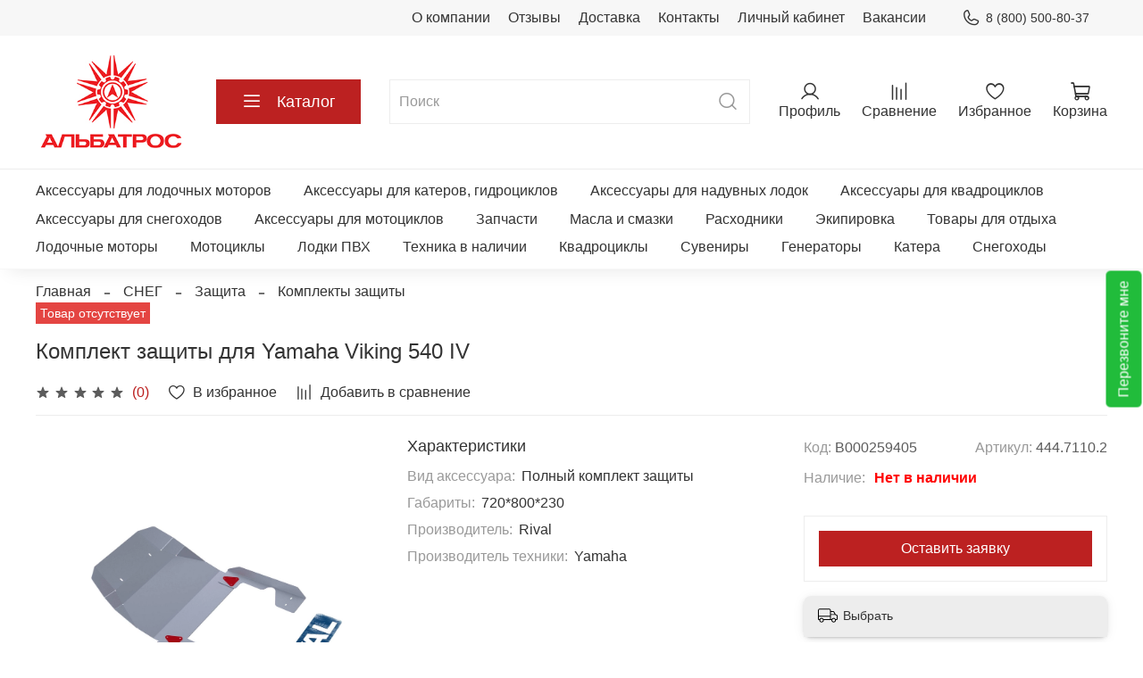

--- FILE ---
content_type: text/html; charset=utf-8
request_url: https://motorov.net/product/komplekt_zashchity_dlya_yamaha_viking_540_iv
body_size: 59777
content:
<!DOCTYPE html>
<html
  style="
    --color-btn-bg:#bc2121;
--color-btn-bg-is-dark:true;
--bg:#FFFFFF;
--bg-is-dark:false;

--color-text: var(--color-text-dark);
--color-text-minor-shade: var(--color-text-dark-minor-shade);
--color-text-major-shade: var(--color-text-dark-major-shade);
--color-text-half-shade: var(--color-text-dark-half-shade);

--color-notice-warning-is-dark:false;
--color-notice-success-is-dark:false;
--color-notice-error-is-dark:false;
--color-notice-info-is-dark:false;
--color-form-controls-bg:var(--bg);
--color-form-controls-bg-disabled:var(--bg-minor-shade);
--color-form-controls-border-color:var(--bg-half-shade);
--color-form-controls-color:var(--color-text);
--is-editor:false;


  "
  >
  <head><meta data-config="{&quot;product_id&quot;:168400834}" name="page-config" content="" /><meta data-config="{&quot;money_with_currency_format&quot;:{&quot;delimiter&quot;:&quot; &quot;,&quot;separator&quot;:&quot;.&quot;,&quot;format&quot;:&quot;%n %u&quot;,&quot;unit&quot;:&quot;₽&quot;,&quot;show_price_without_cents&quot;:1},&quot;currency_code&quot;:&quot;RUR&quot;,&quot;currency_iso_code&quot;:&quot;RUB&quot;,&quot;default_currency&quot;:{&quot;title&quot;:&quot;Российский рубль&quot;,&quot;code&quot;:&quot;RUR&quot;,&quot;rate&quot;:1.0,&quot;format_string&quot;:&quot;%n %u&quot;,&quot;unit&quot;:&quot;₽&quot;,&quot;price_separator&quot;:&quot;&quot;,&quot;is_default&quot;:true,&quot;price_delimiter&quot;:&quot;&quot;,&quot;show_price_with_delimiter&quot;:true,&quot;show_price_without_cents&quot;:true},&quot;facebook&quot;:{&quot;pixelActive&quot;:false,&quot;currency_code&quot;:&quot;RUB&quot;,&quot;use_variants&quot;:null},&quot;vk&quot;:{&quot;pixel_active&quot;:null,&quot;price_list_id&quot;:null},&quot;new_ya_metrika&quot;:true,&quot;ecommerce_data_container&quot;:&quot;dataLayer&quot;,&quot;common_js_version&quot;:null,&quot;vue_ui_version&quot;:null,&quot;feedback_captcha_enabled&quot;:&quot;1&quot;,&quot;account_id&quot;:770456,&quot;hide_items_out_of_stock&quot;:false,&quot;forbid_order_over_existing&quot;:true,&quot;minimum_items_price&quot;:null,&quot;enable_comparison&quot;:true,&quot;locale&quot;:&quot;ru&quot;,&quot;client_group&quot;:null,&quot;consent_to_personal_data&quot;:{&quot;active&quot;:true,&quot;obligatory&quot;:true,&quot;description&quot;:&quot;\u003cp\u003eНастоящим подтверждаю, что я ознакомлен и согласен с условиями \u003ca rel=\&quot;noopener\&quot; href=\&quot;/page/oferta\&quot; target=\&quot;_blank\&quot;\u003eоферты, политики обработки ПД и конфиденциальности\u003c/a\u003e.\u003c/p\u003e&quot;},&quot;recaptcha_key&quot;:&quot;6LfXhUEmAAAAAOGNQm5_a2Ach-HWlFKD3Sq7vfFj&quot;,&quot;recaptcha_key_v3&quot;:&quot;6LcZi0EmAAAAAPNov8uGBKSHCvBArp9oO15qAhXa&quot;,&quot;yandex_captcha_key&quot;:&quot;ysc1_ec1ApqrRlTZTXotpTnO8PmXe2ISPHxsd9MO3y0rye822b9d2&quot;,&quot;checkout_float_order_content_block&quot;:false,&quot;available_products_characteristics_ids&quot;:null,&quot;sber_id_app_id&quot;:&quot;5b5a3c11-72e5-4871-8649-4cdbab3ba9a4&quot;,&quot;theme_generation&quot;:4,&quot;quick_checkout_captcha_enabled&quot;:false,&quot;max_order_lines_count&quot;:500,&quot;sber_bnpl_min_amount&quot;:1000,&quot;sber_bnpl_max_amount&quot;:150000,&quot;counter_settings&quot;:{&quot;data_layer_name&quot;:&quot;dataLayer&quot;,&quot;new_counters_setup&quot;:false,&quot;add_to_cart_event&quot;:true,&quot;remove_from_cart_event&quot;:true,&quot;add_to_wishlist_event&quot;:true},&quot;site_setting&quot;:{&quot;show_cart_button&quot;:true,&quot;show_service_button&quot;:false,&quot;show_marketplace_button&quot;:false,&quot;show_quick_checkout_button&quot;:false},&quot;warehouses&quot;:[{&quot;id&quot;:4122349,&quot;title&quot;:&quot;Основной склад&quot;,&quot;array_index&quot;:0}],&quot;captcha_type&quot;:&quot;google&quot;,&quot;human_readable_urls&quot;:false}" name="shop-config" content="" /><meta name='js-evnvironment' content='production' /><meta name='default-locale' content='ru' /><meta name='insales-redefined-api-methods' content="[]" /><script type="text/javascript" src="https://static.insales-cdn.com/assets/static-versioned/v3.72/static/libs/lodash/4.17.21/lodash.min.js"></script>
<!--InsalesCounter -->
<script type="text/javascript">
(function() {
  if (typeof window.__insalesCounterId !== 'undefined') {
    return;
  }

  try {
    Object.defineProperty(window, '__insalesCounterId', {
      value: 770456,
      writable: true,
      configurable: true
    });
  } catch (e) {
    console.error('InsalesCounter: Failed to define property, using fallback:', e);
    window.__insalesCounterId = 770456;
  }

  if (typeof window.__insalesCounterId === 'undefined') {
    console.error('InsalesCounter: Failed to set counter ID');
    return;
  }

  let script = document.createElement('script');
  script.async = true;
  script.src = '/javascripts/insales_counter.js?7';
  let firstScript = document.getElementsByTagName('script')[0];
  firstScript.parentNode.insertBefore(script, firstScript);
})();
</script>
<!-- /InsalesCounter -->
    <script type="text/javascript">
      (function() {
        var fileref = document.createElement('script');
        fileref.setAttribute("type","text/javascript");
        fileref.setAttribute("src", 'https://smartarget.online/loader.js?type=int&u=0698cd46bfc54b76df68b05f8ce9784f785f3725&source=insales_whatsapp');
        document.getElementsByTagName("head")[0].appendChild(fileref);
      })();
    </script>

    <!-- meta -->
<meta charset="UTF-8" /><title>Комплект защиты для Yamaha Viking 540 IV        168400834 - купить на официальном сайте магазина</title><meta name="description" content="Комплект защиты для Yamaha Viking 540 IV от официального дилера в России.
Цена снижена - 13 600 ₽.
Бесплатный звонок ☎️ 8 (800) 500-80-37
Смотрите фото, характеристики и описание на нашем сайте.">
<meta data-config="{&quot;static-versioned&quot;: &quot;1.38&quot;}" name="theme-meta-data" content="">
<meta name="robots" content="index,follow" />
<meta http-equiv="X-UA-Compatible" content="IE=edge,chrome=1" />
<meta name="viewport" content="width=device-width, initial-scale=1.0" />
<meta name="SKYPE_TOOLBAR" content="SKYPE_TOOLBAR_PARSER_COMPATIBLE" />
<meta name="format-detection" content="telephone=no">

<!-- canonical url--><link rel="canonical" href="https://motorov.net/product/komplekt_zashchity_dlya_yamaha_viking_540_iv"/>


<!-- rss feed--><script src="https://use.fontawesome.com/9c60b783eb.js"></script>
<link href="https://use.fontawesome.com/9c60b783eb.css" media="all" rel="stylesheet">
<meta name="yandex-verification" content="ea1737daf9d580a8" />
    <meta property="og:title" content="Комплект защиты для Yamaha Viking 540 IV">
    <meta property="og:type" content="website">
    <meta property="og:url" content="https://motorov.net/product/komplekt_zashchity_dlya_yamaha_viking_540_iv">

    
      <meta property="og:image" content="https://static.insales-cdn.com/images/products/1/4398/278008110/be013691c9bd4e07df63a7f8f57ae6b8.jpg">
    




<!-- icons-->

<link rel="icon" type="image/png" sizes="16x16" href="https://static.insales-cdn.com/files/1/1010/21488626/original/favicon.png" /><style media="screen">
  @supports (content-visibility: hidden) {
    body:not(.settings_loaded) .page_layout {
      content-visibility: hidden;
    }
  }
  @supports not (content-visibility: hidden) {
    body:not(.settings_loaded) .page_layout {
      visibility: hidden;
    }
  }
</style>
<style>
  .settings_loaded .preloader {
  	display: none;
  }
  .preloader {
  position: fixed;
  top: 0;
  left: 0;
  width: 100%;
  height: 100%;
  z-index: 9999999999999;
  background: var(--bg);
  opacity: 1;
  visibility: visible;
  -webkit-transition: 0.2s all;
  -moz-transition: 0.2s all;
  -ms-transition: 0.2s all;
  -o-transition: 0.2s all;
  transition: 0.2s all;
      align-items: center;
  justify-content: center;
  display: flex;
  }
  .lds-ellipsis {
  display: inline-block;
  position: relative;
  width: 80px;
  height: 80px;
    opacity: 0.5;
}
.lds-ellipsis div {
  position: absolute;
  top: 33px;
  width: 13px;
  height: 13px;
  border-radius: 50%;
  background: #ddd;
  animation-timing-function: cubic-bezier(0, 1, 1, 0);
}
.lds-ellipsis div:nth-child(1) {
  left: 8px;
  animation: lds-ellipsis1 0.6s infinite;
}
.lds-ellipsis div:nth-child(2) {
  left: 8px;
  animation: lds-ellipsis2 0.6s infinite;
}
.lds-ellipsis div:nth-child(3) {
  left: 32px;
  animation: lds-ellipsis2 0.6s infinite;
}
.lds-ellipsis div:nth-child(4) {
  left: 56px;
  animation: lds-ellipsis3 0.6s infinite;
}
@keyframes lds-ellipsis1 {
  0% {
    transform: scale(0);
  }
  100% {
    transform: scale(1);
  }
}
@keyframes lds-ellipsis3 {
  0% {
    transform: scale(1);
  }
  100% {
    transform: scale(0);
  }
}
@keyframes lds-ellipsis2 {
  0% {
    transform: translate(0, 0);
  }
  100% {
    transform: translate(24px, 0);
  }
}
</style>

    <meta name="google-site-verification" content="dGsnJqgcjkbjWHBMMtdLu5EBQdVtOnsPerXd7bkmIeg" />
  <meta name='product-id' content='168400834' />
</head>
  <div data-show-feedback-modal class="button feedback-call">Перезвоните мне</div>
  <body data-multi-lang="false" data-theme-template="product" data-sidebar-type="sticky" data-sidebar-position="left">
    <div class="preloader">
      <div class="lds-ellipsis"><div></div><div></div><div></div><div></div></div>
    </div>
    <noscript>
<div class="njs-alert-overlay">
  <div class="njs-alert-wrapper">
    <div class="njs-alert">
      <p></p>
    </div>
  </div>
</div>
</noscript>

    <div class="page_layout page_layout-clear ">
      <header>
      
        <div
  class="layout widget-type_widget_v4_header_4_0b5aaca6fb81aa2a0d3b880e27287f73"
  style="--bage-bg:#ff4100; --bage-bg-is-dark:true; --bage-bg-minor-shade:#ff531a; --bage-bg-minor-shade-is-dark:true; --bage-bg-major-shade:#ff6633; --bage-bg-major-shade-is-dark:true; --bage-bg-half-shade:#ff9f80; --bage-bg-half-shade-is-light:true; --logo-img:'https://static.insales-cdn.com/files/1/1153/112190593/original/Альбатрос_квадрат_красный_3_05b00a5ffc23ee8c92d4b2a9bf0eb1d4.jpg'; --logo-width:170px; --hide-language:false; --hide-compare:false; --hide-personal:false; --hide-favorite:false; --menu-grid-list-min-width:220px; --menu-grid-list-row-gap:4vw; --menu-grid-list-column-gap:5.5vw; --subcollections-items-limit:10; --menu-img-ratio:1; --menu-img-fit:cover; --hide-menu-photo:false; --hide-counts:false; --header-wide-bg:true; --header-top-pt:0.5rem; --header-top-pb:0.5rem; --header-main-pt:1rem; --header-main-pb:1rem; --header-wide-content:false; --hide-desktop:false; --hide-mobile:false;"
  data-widget-drop-item-id="31292421"
  
  >
  <div class="layout__content">
    








<div class="header header_no-languages">
  <div class="header__content">
    <div class="header-part-top">
      <div class="header-part-top__inner">
        <div class="header__area-menu">
          <ul class="header__menu js-cut-list" data-navigation data-menu-handle="main-menu">
            
              <li class="header__menu-item" data-navigation-item data-menu-item-id="8906784">
                <div class="header__menu-controls">
                  <a href="/page/about-us" class="header__menu-link" data-navigation-link="/page/about-us">
                    О компании
                  </a>
                </div>
              </li>
            
              <li class="header__menu-item" data-navigation-item data-menu-item-id="9012283">
                <div class="header__menu-controls">
                  <a href="/blogs/otzyvy/otzyvy" class="header__menu-link" data-navigation-link="/blogs/otzyvy/otzyvy">
                    Отзывы
                  </a>
                </div>
              </li>
            
              <li class="header__menu-item" data-navigation-item data-menu-item-id="8906786">
                <div class="header__menu-controls">
                  <a href="/page/delivery" class="header__menu-link" data-navigation-link="/page/delivery">
                    Доставка
                  </a>
                </div>
              </li>
            
              <li class="header__menu-item" data-navigation-item data-menu-item-id="8906785">
                <div class="header__menu-controls">
                  <a href="/page/contacts" class="header__menu-link" data-navigation-link="/page/contacts">
                    Контакты
                  </a>
                </div>
              </li>
            
              <li class="header__menu-item" data-navigation-item data-menu-item-id="8906788">
                <div class="header__menu-controls">
                  <a href="/client_account/login" class="header__menu-link" data-navigation-link="/client_account/login">
                    Личный кабинет
                  </a>
                </div>
              </li>
            
              <li class="header__menu-item" data-navigation-item data-menu-item-id="27521620">
                <div class="header__menu-controls">
                  <a href="/page/vakansii" class="header__menu-link" data-navigation-link="/page/vakansii">
                    Вакансии
                  </a>
                </div>
              </li>
            
          </ul>
        </div>

        <div class="header__area-contacts">
          
  
    <div class="header__phone">
      <a class="header__phone-value" href="tel:88005008037">
        <span class="icon icon-phone"></span>
        8 (800) 500-80-37
      </a>
    </div>
  
  
    <!--div class="header__phone _phone-2">
      <a class="header__phone-value" href="https://wa.clck.bar/79286613700?text=%D0%94%D0%BE%D0%B1%D1%80%D1%8B%D0%B9%20%D0%B4%D0%B5%D0%BD%D1%8C.%20%D0%AF%20%D1%81%20%D1%81%D0%B0%D0%B9%D1%82%D0%B0%20motorov.net">
        <span class="icon icon-whatsapp"></span>
        8 (928) 661-37-00
      </a>
    </div-->
  

        </div>

        


      </div>
    </div>


    <div class="header-part-main">
      <div class="header-part-main__inner">
        <div class="header__area-logo">
          
  
    
      <a href=" / " class="header__logo">
        <img src="https://static.insales-cdn.com/files/1/1153/112190593/original/Альбатрос_квадрат_красный_3_05b00a5ffc23ee8c92d4b2a9bf0eb1d4.jpg" alt="Альбатрос" title="Альбатрос" />
      </a>
    
  

        </div>

        <div class="header__area-catalog">
          <button type="button" class="button button_size-l header__show-collection-btn js-show-header-collections">
            <span class="icon icon-bars _show"></span>
            <span class="icon icon-times _hide"></span>
            Каталог
          </button>
        </div>

        <div class="header__area-search">
          

<div style="width: 100%;" onmouseout="$('#fast_search').hide();" onmouseover="$('#fast_search').show()">
	<div class="header__search">
	<form action="/search" method="get" class="header__search-form">
		<input id="input_search" type="text" autocomplete="off" class="form-control form-control_size-l header__search-field" name="q" value="" placeholder="Поиск" />
		<button type="submit" class="button button_size-l header__search-btn">
		<span class="icon icon-search"></span>
		</button>
		<input type="hidden" name="lang" value="ru">
	</form>
	<div id="fast_search" onmouseover="$('#fast_search').show()" onmouseout="$('#fast_search').hide()" style="display: none; border: none;"></div>
	</div>
</div>

        </div>

        <div class="header__area-controls">
          
            <a href="/client_account/orders" class="header__control-btn header__cabinet">
              <span class="icon icon-user"></span>
              <span class="header__control-text">Профиль</span>
            </a>
          

          
          
            <a href="/compares" class="header__control-btn header__compare">
              <span class="icon icon-compare">
                <span class="header__control-bage compare-empty" data-compare-counter>0</span>
              </span>
              <span class="header__control-text">Сравнение</span>
            </a>
          
          

          
            <a href="/favorites" class="header__control-btn header__favorite">
              <span class="icon icon-favorites">
                <span class="header__control-bage favorites-empty" data-ui-favorites-counter>0</span>
              </span>
              <span class="header__control-text">Избранное</span>
            </a>
          

          <a href="/cart_items" class="header__control-btn header__cart">
            <span class="icon icon-cart">
              <span class="header__control-bage cart-empty" data-cart-positions-count></span>
            </span>
            <span class="header__control-text">Корзина</span>
          </a>
        </div>


        
        

        

        <div class="header__collections">
          <button type="button" class="button header__collections-hide-btn js-hide-header-collections">
            <span class="icon icon-times"></span>
          </button>

          <div class="header__collections-content">
            <div class="header__collections-content-top">
              <div class="header__collections-title">Каталог</div>
              
              <ul class="grid-list header__collections-menu" data-navigation data-subcollections-items-limit=10>
                
                
                  

                  <li class="header__collections-item is-level-1" data-navigation-item>
                    <a class="header__collections-head" href="/collection/aksessuary-dlya-lodochnyh-motorov" data-navigation-link="/collection/aksessuary-dlya-lodochnyh-motorov">
                      
                        

                        
                        
                        <div class="header__collections-photo">
                          <div class="img-ratio img-fit">
                            <div class="img-ratio__inner">
                              

                              
                                <picture>
                                  <source data-srcset="https://static.insales-cdn.com/r/Zoyt-V3FlL0/rs:fit:240:240:1/plain/images/collections/1/4221/89002109/medium_%D0%90%D0%BA%D1%81%D0%B5%D1%81%D1%81%D1%83%D0%B0%D1%80%D1%8B_%D0%B4%D0%BB%D1%8F_%D0%9B%D0%BE%D0%B4%D0%BE%D1%87%D0%BD%D1%8B%D1%85_%D0%BC%D0%BE%D1%82%D0%BE%D1%80%D0%BE%D0%B2.jpg@webp" type="image/webp" class="lazyload">
                                  <img data-src="https://static.insales-cdn.com/images/collections/1/4221/89002109/medium_Аксессуары_для_Лодочных_моторов.jpg" class="lazyload">
                                </picture>
                              
                            </div>
                          </div>
                        </div>
                      
                      <span class="header__collections-head-title">Аксессуары для лодочных моторов</span>
                    </a>

                    
                      <ul class="header__collections-submenu" data-navigation-submenu>
                        
                          <li class="header__collections-item " data-navigation-item>
                            <div class="header__collections-controls">
                              <a href="/collection/oborudovanie-dlya-distantsionnogo-upravleniya" class="header__collections-link" data-navigation-link="/collection/oborudovanie-dlya-distantsionnogo-upravleniya" >
                                <span class="header__collections-item-name">Оборудование для дистанционного управления</span>
                                
                                
                                    <span class="header__collections-item-count">229</span>
                                  
                                
                              </a>
                            </div>
                          </li>
                        
                          <li class="header__collections-item " data-navigation-item>
                            <div class="header__collections-controls">
                              <a href="/collection/poleznye-melochi-2" class="header__collections-link" data-navigation-link="/collection/poleznye-melochi-2" >
                                <span class="header__collections-item-name">Полезные мелочи</span>
                                
                                
                                    <span class="header__collections-item-count">89</span>
                                  
                                
                              </a>
                            </div>
                          </li>
                        
                          <li class="header__collections-item " data-navigation-item>
                            <div class="header__collections-controls">
                              <a href="/collection/toplivnaya-sistema" class="header__collections-link" data-navigation-link="/collection/toplivnaya-sistema" >
                                <span class="header__collections-item-name">Топливная система</span>
                                
                                
                                    <span class="header__collections-item-count">349</span>
                                  
                                
                              </a>
                            </div>
                          </li>
                        
                          <li class="header__collections-item " data-navigation-item>
                            <div class="header__collections-controls">
                              <a href="/collection/suveniry-2" class="header__collections-link" data-navigation-link="/collection/suveniry-2" >
                                <span class="header__collections-item-name">Сувениры</span>
                                
                                
                                    <span class="header__collections-item-count">43</span>
                                  
                                
                              </a>
                            </div>
                          </li>
                        
                          <li class="header__collections-item " data-navigation-item>
                            <div class="header__collections-controls">
                              <a href="/collection/vinty-grebnye" class="header__collections-link" data-navigation-link="/collection/vinty-grebnye" >
                                <span class="header__collections-item-name">Винты гребные</span>
                                
                                
                                    <span class="header__collections-item-count">392</span>
                                  
                                
                              </a>
                            </div>
                          </li>
                        
                          <li class="header__collections-item " data-navigation-item>
                            <div class="header__collections-controls">
                              <a href="/collection/telezhki-i-stoyki" class="header__collections-link" data-navigation-link="/collection/telezhki-i-stoyki" >
                                <span class="header__collections-item-name">Тележки и стойки</span>
                                
                                
                                    <span class="header__collections-item-count">25</span>
                                  
                                
                              </a>
                            </div>
                          </li>
                        
                          <li class="header__collections-item " data-navigation-item>
                            <div class="header__collections-controls">
                              <a href="/collection/chehly-i-sumki" class="header__collections-link" data-navigation-link="/collection/chehly-i-sumki" >
                                <span class="header__collections-item-name">Чехлы и сумки</span>
                                
                                
                                    <span class="header__collections-item-count">123</span>
                                  
                                
                              </a>
                            </div>
                          </li>
                        
                          <li class="header__collections-item " data-navigation-item>
                            <div class="header__collections-controls">
                              <a href="/collection/pribory-kontrolya-universalnye" class="header__collections-link" data-navigation-link="/collection/pribory-kontrolya-universalnye" >
                                <span class="header__collections-item-name">Приборы контроля универсальные</span>
                                
                                
                                    <span class="header__collections-item-count">42</span>
                                  
                                
                              </a>
                            </div>
                          </li>
                        
                      </ul>
                      <div class="header__collections-show-more ">
                        <span class="button-link header__collections-show-more-link js-show-more-subcollections">
                          <span class="header__collections-show-more-text-show">Показать все</span>
                          <span class="header__collections-show-more-text-hide">Скрыть</span>
                          <span class="icon icon-angle-down"></span>
                        </span>
                      </div>
                    
                  </li>
                
                  

                  <li class="header__collections-item is-level-1" data-navigation-item>
                    <a class="header__collections-head" href="/collection/aksessuary-dlya-katerov-gidrotsiklov" data-navigation-link="/collection/aksessuary-dlya-katerov-gidrotsiklov">
                      
                        

                        
                        
                        <div class="header__collections-photo">
                          <div class="img-ratio img-fit">
                            <div class="img-ratio__inner">
                              

                              
                                <picture>
                                  <source data-srcset="https://static.insales-cdn.com/r/I1TLt8AejEE/rs:fit:240:240:1/plain/images/collections/1/4223/89002111/medium_%D0%90%D0%BA%D1%81%D0%B5%D1%81%D1%81%D1%83%D0%B0%D1%80%D1%8B_%D0%B4%D0%BB%D1%8F_%D0%BA%D0%B0%D1%82%D0%B5%D1%80%D0%BE%D0%B2__%D0%B3%D0%B8%D0%B4%D1%80%D0%BE%D1%86%D0%B8%D0%BA%D0%BB%D0%BE%D0%B2.jpg@webp" type="image/webp" class="lazyload">
                                  <img data-src="https://static.insales-cdn.com/images/collections/1/4223/89002111/medium_Аксессуары_для_катеров__гидроциклов.jpg" class="lazyload">
                                </picture>
                              
                            </div>
                          </div>
                        </div>
                      
                      <span class="header__collections-head-title">Аксессуары для катеров, гидроциклов</span>
                    </a>

                    
                      <ul class="header__collections-submenu" data-navigation-submenu>
                        
                          <li class="header__collections-item " data-navigation-item>
                            <div class="header__collections-controls">
                              <a href="/collection/derzhateli-udilisch-daunriggery-aksessuary" class="header__collections-link" data-navigation-link="/collection/derzhateli-udilisch-daunriggery-aksessuary" >
                                <span class="header__collections-item-name">Держатели удилищ, даунриггеры, аксессуары</span>
                                
                                
                                    <span class="header__collections-item-count">142</span>
                                  
                                
                              </a>
                            </div>
                          </li>
                        
                          <li class="header__collections-item " data-navigation-item>
                            <div class="header__collections-controls">
                              <a href="/collection/elektrooborudovanie-2" class="header__collections-link" data-navigation-link="/collection/elektrooborudovanie-2" >
                                <span class="header__collections-item-name">Электрооборудование</span>
                                
                                
                                    <span class="header__collections-item-count">540</span>
                                  
                                
                              </a>
                            </div>
                          </li>
                        
                          <li class="header__collections-item " data-navigation-item>
                            <div class="header__collections-controls">
                              <a href="/collection/akustika-dlya-lodok-i-katerov" class="header__collections-link" data-navigation-link="/collection/akustika-dlya-lodok-i-katerov" >
                                <span class="header__collections-item-name">Акустика для лодок и катеров</span>
                                
                                
                                    <span class="header__collections-item-count">150</span>
                                  
                                
                              </a>
                            </div>
                          </li>
                        
                          <li class="header__collections-item " data-navigation-item>
                            <div class="header__collections-controls">
                              <a href="/collection/toplivnaya-sistema-2" class="header__collections-link" data-navigation-link="/collection/toplivnaya-sistema-2" >
                                <span class="header__collections-item-name">Топливная система</span>
                                
                                
                                    <span class="header__collections-item-count">349</span>
                                  
                                
                              </a>
                            </div>
                          </li>
                        
                          <li class="header__collections-item " data-navigation-item>
                            <div class="header__collections-controls">
                              <a href="/collection/palubnoe-i-tryumnoe-oborudovanie" class="header__collections-link" data-navigation-link="/collection/palubnoe-i-tryumnoe-oborudovanie" >
                                <span class="header__collections-item-name">Палубное и трюмное оборудование</span>
                                
                                
                                    <span class="header__collections-item-count">342</span>
                                  
                                
                              </a>
                            </div>
                          </li>
                        
                          <li class="header__collections-item " data-navigation-item>
                            <div class="header__collections-controls">
                              <a href="/collection/aksessuary-i-zapchasti-dlya-pritsepov" class="header__collections-link" data-navigation-link="/collection/aksessuary-i-zapchasti-dlya-pritsepov" >
                                <span class="header__collections-item-name">Аксессуары и запчасти для прицепов</span>
                                
                                
                                    <span class="header__collections-item-count">72</span>
                                  
                                
                              </a>
                            </div>
                          </li>
                        
                          <li class="header__collections-item " data-navigation-item>
                            <div class="header__collections-controls">
                              <a href="/collection/yakorno-shvartovoe-oborudovanie" class="header__collections-link" data-navigation-link="/collection/yakorno-shvartovoe-oborudovanie" >
                                <span class="header__collections-item-name">Якорно-швартовое оборудование</span>
                                
                                
                                    <span class="header__collections-item-count">333</span>
                                  
                                
                              </a>
                            </div>
                          </li>
                        
                          <li class="header__collections-item " data-navigation-item>
                            <div class="header__collections-controls">
                              <a href="/collection/sudovaya-mebel" class="header__collections-link" data-navigation-link="/collection/sudovaya-mebel" >
                                <span class="header__collections-item-name">Судовая мебель</span>
                                
                                
                                    <span class="header__collections-item-count">100</span>
                                  
                                
                              </a>
                            </div>
                          </li>
                        
                          <li class="header__collections-item " data-navigation-item>
                            <div class="header__collections-controls">
                              <a href="/collection/sredstva-bezopasnosti-i-spaseniya" class="header__collections-link" data-navigation-link="/collection/sredstva-bezopasnosti-i-spaseniya" >
                                <span class="header__collections-item-name">Средства безопасности и спасения</span>
                                
                                
                                    <span class="header__collections-item-count">224</span>
                                  
                                
                              </a>
                            </div>
                          </li>
                        
                          <li class="header__collections-item " data-navigation-item>
                            <div class="header__collections-controls">
                              <a href="/collection/oborudovanie-dlya-distantsionnogo-upravleniya-2" class="header__collections-link" data-navigation-link="/collection/oborudovanie-dlya-distantsionnogo-upravleniya-2" >
                                <span class="header__collections-item-name">Оборудование для дистанционного управления</span>
                                
                                
                                    <span class="header__collections-item-count">206</span>
                                  
                                
                              </a>
                            </div>
                          </li>
                        
                          <li class="header__collections-item is-hide" data-navigation-item>
                            <div class="header__collections-controls">
                              <a href="/collection/aksessuary-i-chehly-dlya-gidrotsiklov" class="header__collections-link" data-navigation-link="/collection/aksessuary-i-chehly-dlya-gidrotsiklov" >
                                <span class="header__collections-item-name">Аксессуары и чехлы для гидроциклов</span>
                                
                                
                                    <span class="header__collections-item-count">57</span>
                                  
                                
                              </a>
                            </div>
                          </li>
                        
                          <li class="header__collections-item is-hide" data-navigation-item>
                            <div class="header__collections-controls">
                              <a href="/collection/chehly-dlya-katerov-i-motornyh-lodok" class="header__collections-link" data-navigation-link="/collection/chehly-dlya-katerov-i-motornyh-lodok" >
                                <span class="header__collections-item-name">Чехлы для катеров и моторных лодок</span>
                                
                                
                                    <span class="header__collections-item-count">134</span>
                                  
                                
                              </a>
                            </div>
                          </li>
                        
                      </ul>
                      <div class="header__collections-show-more is-show">
                        <span class="button-link header__collections-show-more-link js-show-more-subcollections">
                          <span class="header__collections-show-more-text-show">Показать все</span>
                          <span class="header__collections-show-more-text-hide">Скрыть</span>
                          <span class="icon icon-angle-down"></span>
                        </span>
                      </div>
                    
                  </li>
                
                  

                  <li class="header__collections-item is-level-1" data-navigation-item>
                    <a class="header__collections-head" href="/collection/aksessuary-dlya-naduvnyh-lodok" data-navigation-link="/collection/aksessuary-dlya-naduvnyh-lodok">
                      
                        

                        
                        
                        <div class="header__collections-photo">
                          <div class="img-ratio img-fit">
                            <div class="img-ratio__inner">
                              

                              
                                <picture>
                                  <source data-srcset="https://static.insales-cdn.com/r/cE3GycG3fPI/rs:fit:240:240:1/plain/images/collections/1/4222/89002110/medium_%D0%90%D0%BA%D1%81%D0%B5%D1%81%D1%81%D1%83%D0%B0%D1%80%D1%8B_%D0%B4%D0%BB%D1%8F_%D0%BD%D0%B0%D0%B4%D1%83%D0%B2%D0%BD%D1%8B%D1%85_%D0%BB%D0%BE%D0%B4%D0%BE%D0%BA.jpg@webp" type="image/webp" class="lazyload">
                                  <img data-src="https://static.insales-cdn.com/images/collections/1/4222/89002110/medium_Аксессуары_для_надувных_лодок.jpg" class="lazyload">
                                </picture>
                              
                            </div>
                          </div>
                        </div>
                      
                      <span class="header__collections-head-title">Аксессуары для надувных лодок</span>
                    </a>

                    
                      <ul class="header__collections-submenu" data-navigation-submenu>
                        
                          <li class="header__collections-item " data-navigation-item>
                            <div class="header__collections-controls">
                              <a href="/collection/aksessuary-i-zapchasti-dlya-pvh-lodok" class="header__collections-link" data-navigation-link="/collection/aksessuary-i-zapchasti-dlya-pvh-lodok" >
                                <span class="header__collections-item-name">Аксессуары и запчасти для ПВХ лодок</span>
                                
                                
                                    <span class="header__collections-item-count">191</span>
                                  
                                
                              </a>
                            </div>
                          </li>
                        
                          <li class="header__collections-item " data-navigation-item>
                            <div class="header__collections-controls">
                              <a href="/collection/aksessuary-dlya-rybalki" class="header__collections-link" data-navigation-link="/collection/aksessuary-dlya-rybalki" >
                                <span class="header__collections-item-name">Аксессуары для рыбалки</span>
                                
                                
                                    <span class="header__collections-item-count">178</span>
                                  
                                
                              </a>
                            </div>
                          </li>
                        
                          <li class="header__collections-item " data-navigation-item>
                            <div class="header__collections-controls">
                              <a href="/collection/nasosy-dlya-lodok" class="header__collections-link" data-navigation-link="/collection/nasosy-dlya-lodok" >
                                <span class="header__collections-item-name">Насосы для лодок</span>
                                
                                
                                    <span class="header__collections-item-count">135</span>
                                  
                                
                              </a>
                            </div>
                          </li>
                        
                          <li class="header__collections-item " data-navigation-item>
                            <div class="header__collections-controls">
                              <a href="/collection/sredstva-dlya-remonta-pvh-lodok" class="header__collections-link" data-navigation-link="/collection/sredstva-dlya-remonta-pvh-lodok" >
                                <span class="header__collections-item-name">Средства для ремонта ПВХ лодок</span>
                                
                                
                                    <span class="header__collections-item-count">40</span>
                                  
                                
                              </a>
                            </div>
                          </li>
                        
                          <li class="header__collections-item " data-navigation-item>
                            <div class="header__collections-controls">
                              <a href="/collection/tyuning-pvh-lodok" class="header__collections-link" data-navigation-link="/collection/tyuning-pvh-lodok" >
                                <span class="header__collections-item-name">Тюнинг ПВХ лодок</span>
                                
                                
                                    <span class="header__collections-item-count">69</span>
                                  
                                
                              </a>
                            </div>
                          </li>
                        
                          <li class="header__collections-item " data-navigation-item>
                            <div class="header__collections-controls">
                              <a href="/collection/transportirovka-lodok-pvh" class="header__collections-link" data-navigation-link="/collection/transportirovka-lodok-pvh" >
                                <span class="header__collections-item-name">Транспортировка лодок ПВХ</span>
                                
                                
                                    <span class="header__collections-item-count">27</span>
                                  
                                
                              </a>
                            </div>
                          </li>
                        
                          <li class="header__collections-item " data-navigation-item>
                            <div class="header__collections-controls">
                              <a href="/collection/sumki-i-sidushki-dlya-lodok" class="header__collections-link" data-navigation-link="/collection/sumki-i-sidushki-dlya-lodok" >
                                <span class="header__collections-item-name">Сумки и сидушки для лодок</span>
                                
                                
                                    <span class="header__collections-item-count">28</span>
                                  
                                
                              </a>
                            </div>
                          </li>
                        
                          <li class="header__collections-item " data-navigation-item>
                            <div class="header__collections-controls">
                              <a href="/collection/yakornoe-oborudovanie" class="header__collections-link" data-navigation-link="/collection/yakornoe-oborudovanie" >
                                <span class="header__collections-item-name">Якорное оборудование</span>
                                
                                
                                    <span class="header__collections-item-count">121</span>
                                  
                                
                              </a>
                            </div>
                          </li>
                        
                          <li class="header__collections-item " data-navigation-item>
                            <div class="header__collections-controls">
                              <a href="/collection/chehly-dlya-lodok-pvh" class="header__collections-link" data-navigation-link="/collection/chehly-dlya-lodok-pvh" >
                                <span class="header__collections-item-name">Чехлы для лодок ПВХ</span>
                                
                                
                                    <span class="header__collections-item-count">23</span>
                                  
                                
                              </a>
                            </div>
                          </li>
                        
                      </ul>
                      <div class="header__collections-show-more ">
                        <span class="button-link header__collections-show-more-link js-show-more-subcollections">
                          <span class="header__collections-show-more-text-show">Показать все</span>
                          <span class="header__collections-show-more-text-hide">Скрыть</span>
                          <span class="icon icon-angle-down"></span>
                        </span>
                      </div>
                    
                  </li>
                
                  

                  <li class="header__collections-item is-level-1" data-navigation-item>
                    <a class="header__collections-head" href="/collection/aksessuary-dlya-kvadrotsiklov" data-navigation-link="/collection/aksessuary-dlya-kvadrotsiklov">
                      
                        

                        
                        
                        <div class="header__collections-photo">
                          <div class="img-ratio img-fit">
                            <div class="img-ratio__inner">
                              

                              
                                <picture>
                                  <source data-srcset="https://static.insales-cdn.com/r/ZmVcsvcvhAQ/rs:fit:240:240:1/plain/images/collections/1/4218/89002106/medium_%D0%90%D0%BA%D1%81%D0%B5%D1%81%D1%81%D1%83%D0%B0%D1%80%D1%8B_%D0%B4%D0%BB%D1%8F_%D0%BA%D0%B2%D0%B0%D0%B4%D1%80%D0%BE%D1%86%D0%B8%D0%BA%D0%BB%D0%BE%D0%B2.jpg@webp" type="image/webp" class="lazyload">
                                  <img data-src="https://static.insales-cdn.com/images/collections/1/4218/89002106/medium_Аксессуары_для_квадроциклов.jpg" class="lazyload">
                                </picture>
                              
                            </div>
                          </div>
                        </div>
                      
                      <span class="header__collections-head-title">Аксессуары для квадроциклов</span>
                    </a>

                    
                      <ul class="header__collections-submenu" data-navigation-submenu>
                        
                          <li class="header__collections-item " data-navigation-item>
                            <div class="header__collections-controls">
                              <a href="/collection/protivougonnye-sredstva" class="header__collections-link" data-navigation-link="/collection/protivougonnye-sredstva" >
                                <span class="header__collections-item-name">Противоугонные средства</span>
                                
                                
                                    <span class="header__collections-item-count">169</span>
                                  
                                
                              </a>
                            </div>
                          </li>
                        
                          <li class="header__collections-item " data-navigation-item>
                            <div class="header__collections-controls">
                              <a href="/collection/akustika-2" class="header__collections-link" data-navigation-link="/collection/akustika-2" >
                                <span class="header__collections-item-name">Акустика</span>
                                
                                
                                    <span class="header__collections-item-count">83</span>
                                  
                                
                              </a>
                            </div>
                          </li>
                        
                          <li class="header__collections-item " data-navigation-item>
                            <div class="header__collections-controls">
                              <a href="/collection/poleznye-melochi-3" class="header__collections-link" data-navigation-link="/collection/poleznye-melochi-3" >
                                <span class="header__collections-item-name">Полезные мелочи</span>
                                
                                
                                    <span class="header__collections-item-count">169</span>
                                  
                                
                              </a>
                            </div>
                          </li>
                        
                          <li class="header__collections-item " data-navigation-item>
                            <div class="header__collections-controls">
                              <a href="/collection/zerkala-2" class="header__collections-link" data-navigation-link="/collection/zerkala-2" >
                                <span class="header__collections-item-name">Зеркала</span>
                                
                                
                                    <span class="header__collections-item-count">6</span>
                                  
                                
                              </a>
                            </div>
                          </li>
                        
                          <li class="header__collections-item " data-navigation-item>
                            <div class="header__collections-controls">
                              <a href="/collection/lebedki-i-aksessuary" class="header__collections-link" data-navigation-link="/collection/lebedki-i-aksessuary" >
                                <span class="header__collections-item-name">Лебедки и аксессуары</span>
                                
                                
                                    <span class="header__collections-item-count">96</span>
                                  
                                
                              </a>
                            </div>
                          </li>
                        
                          <li class="header__collections-item " data-navigation-item>
                            <div class="header__collections-controls">
                              <a href="/collection/kofry-i-bagazh-2" class="header__collections-link" data-navigation-link="/collection/kofry-i-bagazh-2" >
                                <span class="header__collections-item-name">Кофры и багаж</span>
                                
                                
                                    <span class="header__collections-item-count">288</span>
                                  
                                
                              </a>
                            </div>
                          </li>
                        
                          <li class="header__collections-item " data-navigation-item>
                            <div class="header__collections-controls">
                              <a href="/collection/snegootvaly-i-aksessuary" class="header__collections-link" data-navigation-link="/collection/snegootvaly-i-aksessuary" >
                                <span class="header__collections-item-name">Снегоотвалы и аксессуары</span>
                                
                                
                                    <span class="header__collections-item-count">15</span>
                                  
                                
                              </a>
                            </div>
                          </li>
                        
                          <li class="header__collections-item " data-navigation-item>
                            <div class="header__collections-controls">
                              <a href="/collection/kanistry-2" class="header__collections-link" data-navigation-link="/collection/kanistry-2" >
                                <span class="header__collections-item-name">Канистры</span>
                                
                                
                                    <span class="header__collections-item-count">162</span>
                                  
                                
                              </a>
                            </div>
                          </li>
                        
                          <li class="header__collections-item " data-navigation-item>
                            <div class="header__collections-controls">
                              <a href="/collection/zaschita-kvadrotsikla" class="header__collections-link" data-navigation-link="/collection/zaschita-kvadrotsikla" >
                                <span class="header__collections-item-name">Защита квадроцикла</span>
                                
                                
                                    <span class="header__collections-item-count">174</span>
                                  
                                
                              </a>
                            </div>
                          </li>
                        
                          <li class="header__collections-item " data-navigation-item>
                            <div class="header__collections-controls">
                              <a href="/collection/pritsepy-i-aksessuary" class="header__collections-link" data-navigation-link="/collection/pritsepy-i-aksessuary" >
                                <span class="header__collections-item-name">Прицепы и аксессуары</span>
                                
                                
                                    <span class="header__collections-item-count">56</span>
                                  
                                
                              </a>
                            </div>
                          </li>
                        
                          <li class="header__collections-item is-hide" data-navigation-item>
                            <div class="header__collections-controls">
                              <a href="/collection/krepezhi-dlya-ruzhey-i-instrumentov" class="header__collections-link" data-navigation-link="/collection/krepezhi-dlya-ruzhey-i-instrumentov" >
                                <span class="header__collections-item-name">Крепежи для ружей и инструментов,</span>
                                
                                
                                    <span class="header__collections-item-count">39</span>
                                  
                                
                              </a>
                            </div>
                          </li>
                        
                          <li class="header__collections-item is-hide" data-navigation-item>
                            <div class="header__collections-controls">
                              <a href="/collection/shiny-i-diski" class="header__collections-link" data-navigation-link="/collection/shiny-i-diski" >
                                <span class="header__collections-item-name">Шины и диски</span>
                                
                                
                                    <span class="header__collections-item-count">47</span>
                                  
                                
                              </a>
                            </div>
                          </li>
                        
                          <li class="header__collections-item is-hide" data-navigation-item>
                            <div class="header__collections-controls">
                              <a href="/collection/pribory-kontrolya-i-ergonomika" class="header__collections-link" data-navigation-link="/collection/pribory-kontrolya-i-ergonomika" >
                                <span class="header__collections-item-name">Приборы контроля и эргономика</span>
                                
                                
                                    <span class="header__collections-item-count">13</span>
                                  
                                
                              </a>
                            </div>
                          </li>
                        
                          <li class="header__collections-item is-hide" data-navigation-item>
                            <div class="header__collections-controls">
                              <a href="/collection/rasshiriteli-arok" class="header__collections-link" data-navigation-link="/collection/rasshiriteli-arok" >
                                <span class="header__collections-item-name">Расширители арок</span>
                                
                                
                                    <span class="header__collections-item-count">1</span>
                                  
                                
                              </a>
                            </div>
                          </li>
                        
                          <li class="header__collections-item is-hide" data-navigation-item>
                            <div class="header__collections-controls">
                              <a href="/collection/dopolnitelnoe-osveschenie" class="header__collections-link" data-navigation-link="/collection/dopolnitelnoe-osveschenie" >
                                <span class="header__collections-item-name">Дополнительное освещение</span>
                                
                                
                                    <span class="header__collections-item-count">145</span>
                                  
                                
                              </a>
                            </div>
                          </li>
                        
                          <li class="header__collections-item is-hide" data-navigation-item>
                            <div class="header__collections-controls">
                              <a href="/collection/chehly" class="header__collections-link" data-navigation-link="/collection/chehly" >
                                <span class="header__collections-item-name">Чехлы</span>
                                
                                
                                    <span class="header__collections-item-count">49</span>
                                  
                                
                              </a>
                            </div>
                          </li>
                        
                          <li class="header__collections-item is-hide" data-navigation-item>
                            <div class="header__collections-controls">
                              <a href="/collection/vetrovye-stekla-2" class="header__collections-link" data-navigation-link="/collection/vetrovye-stekla-2" >
                                <span class="header__collections-item-name">Ветровые стекла</span>
                                
                                
                                    <span class="header__collections-item-count">3</span>
                                  
                                
                              </a>
                            </div>
                          </li>
                        
                      </ul>
                      <div class="header__collections-show-more is-show">
                        <span class="button-link header__collections-show-more-link js-show-more-subcollections">
                          <span class="header__collections-show-more-text-show">Показать все</span>
                          <span class="header__collections-show-more-text-hide">Скрыть</span>
                          <span class="icon icon-angle-down"></span>
                        </span>
                      </div>
                    
                  </li>
                
                  

                  <li class="header__collections-item is-level-1" data-navigation-item>
                    <a class="header__collections-head" href="/collection/aksessuary-dlya-snegohodov" data-navigation-link="/collection/aksessuary-dlya-snegohodov">
                      
                        

                        
                        
                        <div class="header__collections-photo">
                          <div class="img-ratio img-fit">
                            <div class="img-ratio__inner">
                              

                              
                                <picture>
                                  <source data-srcset="https://static.insales-cdn.com/r/z7xDqvTJW_0/rs:fit:240:240:1/plain/images/collections/1/4219/89002107/medium_%D0%90%D0%BA%D1%81%D0%B5%D1%81%D1%81%D1%83%D0%B0%D1%80%D1%8B_%D0%B4%D0%BB%D1%8F_%D1%81%D0%BD%D0%B5%D0%B3%D0%BE%D1%85%D0%BE%D0%B4%D0%BE%D0%B2.jpg@webp" type="image/webp" class="lazyload">
                                  <img data-src="https://static.insales-cdn.com/images/collections/1/4219/89002107/medium_Аксессуары_для_снегоходов.jpg" class="lazyload">
                                </picture>
                              
                            </div>
                          </div>
                        </div>
                      
                      <span class="header__collections-head-title">Аксессуары для снегоходов</span>
                    </a>

                    
                      <ul class="header__collections-submenu" data-navigation-submenu>
                        
                          <li class="header__collections-item " data-navigation-item>
                            <div class="header__collections-controls">
                              <a href="/collection/kofry-i-bagazh" class="header__collections-link" data-navigation-link="/collection/kofry-i-bagazh" >
                                <span class="header__collections-item-name">Кофры и багаж</span>
                                
                                
                                    <span class="header__collections-item-count">176</span>
                                  
                                
                              </a>
                            </div>
                          </li>
                        
                          <li class="header__collections-item " data-navigation-item>
                            <div class="header__collections-controls">
                              <a href="/collection/poleznoe" class="header__collections-link" data-navigation-link="/collection/poleznoe" >
                                <span class="header__collections-item-name">Полезное</span>
                                
                                
                                    <span class="header__collections-item-count">81</span>
                                  
                                
                              </a>
                            </div>
                          </li>
                        
                          <li class="header__collections-item " data-navigation-item>
                            <div class="header__collections-controls">
                              <a href="/collection/protivougonnye-sredstva-2" class="header__collections-link" data-navigation-link="/collection/protivougonnye-sredstva-2" >
                                <span class="header__collections-item-name">Противоугонные средства</span>
                                
                                
                                    <span class="header__collections-item-count">169</span>
                                  
                                
                              </a>
                            </div>
                          </li>
                        
                          <li class="header__collections-item " data-navigation-item>
                            <div class="header__collections-controls">
                              <a href="/collection/podveska" class="header__collections-link" data-navigation-link="/collection/podveska" >
                                <span class="header__collections-item-name">Подвеска</span>
                                
                                
                                    <span class="header__collections-item-count">178</span>
                                  
                                
                              </a>
                            </div>
                          </li>
                        
                          <li class="header__collections-item " data-navigation-item>
                            <div class="header__collections-controls">
                              <a href="/collection/zaschita-i-bampery" class="header__collections-link" data-navigation-link="/collection/zaschita-i-bampery" >
                                <span class="header__collections-item-name">Защита и бамперы</span>
                                
                                
                                    <span class="header__collections-item-count">34</span>
                                  
                                
                              </a>
                            </div>
                          </li>
                        
                          <li class="header__collections-item " data-navigation-item>
                            <div class="header__collections-controls">
                              <a href="/collection/lebedki-dlya-snegohodov" class="header__collections-link" data-navigation-link="/collection/lebedki-dlya-snegohodov" >
                                <span class="header__collections-item-name">Лебедки для снегоходов</span>
                                
                                
                                    <span class="header__collections-item-count">8</span>
                                  
                                
                              </a>
                            </div>
                          </li>
                        
                          <li class="header__collections-item " data-navigation-item>
                            <div class="header__collections-controls">
                              <a href="/collection/sani-i-aksessuary" class="header__collections-link" data-navigation-link="/collection/sani-i-aksessuary" >
                                <span class="header__collections-item-name">Сани и аксессуары</span>
                                
                                
                                    <span class="header__collections-item-count">47</span>
                                  
                                
                              </a>
                            </div>
                          </li>
                        
                          <li class="header__collections-item " data-navigation-item>
                            <div class="header__collections-controls">
                              <a href="/collection/vetrovye-stekla" class="header__collections-link" data-navigation-link="/collection/vetrovye-stekla" >
                                <span class="header__collections-item-name">Ветровые стекла</span>
                                
                                
                                    <span class="header__collections-item-count">26</span>
                                  
                                
                              </a>
                            </div>
                          </li>
                        
                          <li class="header__collections-item " data-navigation-item>
                            <div class="header__collections-controls">
                              <a href="/collection/dopolnitelnoe-osveschenie-2" class="header__collections-link" data-navigation-link="/collection/dopolnitelnoe-osveschenie-2" >
                                <span class="header__collections-item-name">Дополнительное освещение</span>
                                
                                
                                    <span class="header__collections-item-count">59</span>
                                  
                                
                              </a>
                            </div>
                          </li>
                        
                          <li class="header__collections-item " data-navigation-item>
                            <div class="header__collections-controls">
                              <a href="/collection/chehly-2" class="header__collections-link" data-navigation-link="/collection/chehly-2" >
                                <span class="header__collections-item-name">Чехлы</span>
                                
                                
                                    <span class="header__collections-item-count">56</span>
                                  
                                
                              </a>
                            </div>
                          </li>
                        
                      </ul>
                      <div class="header__collections-show-more ">
                        <span class="button-link header__collections-show-more-link js-show-more-subcollections">
                          <span class="header__collections-show-more-text-show">Показать все</span>
                          <span class="header__collections-show-more-text-hide">Скрыть</span>
                          <span class="icon icon-angle-down"></span>
                        </span>
                      </div>
                    
                  </li>
                
                  

                  <li class="header__collections-item is-level-1" data-navigation-item>
                    <a class="header__collections-head" href="/collection/aksessuary-dlya-mototsiklov" data-navigation-link="/collection/aksessuary-dlya-mototsiklov">
                      
                        

                        
                        
                        <div class="header__collections-photo">
                          <div class="img-ratio img-fit">
                            <div class="img-ratio__inner">
                              

                              
                                <picture>
                                  <source data-srcset="https://static.insales-cdn.com/r/-q4KVmV0X2Y/rs:fit:240:240:1/plain/images/collections/1/4220/89002108/medium_%D0%90%D0%BA%D1%81%D0%B5%D1%81%D1%81%D1%83%D0%B0%D1%80%D1%8B_%D0%B4%D0%BB%D1%8F_%D0%BC%D0%BE%D1%82%D0%BE%D1%86%D0%B8%D0%BA%D0%BB%D0%BE%D0%B2.jpg@webp" type="image/webp" class="lazyload">
                                  <img data-src="https://static.insales-cdn.com/images/collections/1/4220/89002108/medium_Аксессуары_для_мотоциклов.jpg" class="lazyload">
                                </picture>
                              
                            </div>
                          </div>
                        </div>
                      
                      <span class="header__collections-head-title">Аксессуары для мотоциклов</span>
                    </a>

                    
                      <ul class="header__collections-submenu" data-navigation-submenu>
                        
                          <li class="header__collections-item " data-navigation-item>
                            <div class="header__collections-controls">
                              <a href="/collection/poleznye-melochi" class="header__collections-link" data-navigation-link="/collection/poleznye-melochi" >
                                <span class="header__collections-item-name">Полезные мелочи</span>
                                
                                
                                    <span class="header__collections-item-count">137</span>
                                  
                                
                              </a>
                            </div>
                          </li>
                        
                          <li class="header__collections-item " data-navigation-item>
                            <div class="header__collections-controls">
                              <a href="/collection/protivougonnye-sredstva-3" class="header__collections-link" data-navigation-link="/collection/protivougonnye-sredstva-3" >
                                <span class="header__collections-item-name">Противоугонные средства</span>
                                
                                
                                    <span class="header__collections-item-count">192</span>
                                  
                                
                              </a>
                            </div>
                          </li>
                        
                          <li class="header__collections-item " data-navigation-item>
                            <div class="header__collections-controls">
                              <a href="/collection/akustika-3" class="header__collections-link" data-navigation-link="/collection/akustika-3" >
                                <span class="header__collections-item-name">Акустика</span>
                                
                                
                                    <span class="header__collections-item-count">52</span>
                                  
                                
                              </a>
                            </div>
                          </li>
                        
                          <li class="header__collections-item " data-navigation-item>
                            <div class="header__collections-controls">
                              <a href="/collection/sumki-bagazhniki-i-kofry" class="header__collections-link" data-navigation-link="/collection/sumki-bagazhniki-i-kofry" >
                                <span class="header__collections-item-name">Сумки, багажники и кофры</span>
                                
                                
                                    <span class="header__collections-item-count">87</span>
                                  
                                
                              </a>
                            </div>
                          </li>
                        
                          <li class="header__collections-item " data-navigation-item>
                            <div class="header__collections-controls">
                              <a href="/collection/rulevoe-upravlenie" class="header__collections-link" data-navigation-link="/collection/rulevoe-upravlenie" >
                                <span class="header__collections-item-name">Рулевое управление</span>
                                
                                
                                    <span class="header__collections-item-count">12</span>
                                  
                                
                              </a>
                            </div>
                          </li>
                        
                          <li class="header__collections-item " data-navigation-item>
                            <div class="header__collections-controls">
                              <a href="/collection/chehly-3" class="header__collections-link" data-navigation-link="/collection/chehly-3" >
                                <span class="header__collections-item-name">Чехлы</span>
                                
                                
                                    <span class="header__collections-item-count">34</span>
                                  
                                
                              </a>
                            </div>
                          </li>
                        
                      </ul>
                      <div class="header__collections-show-more ">
                        <span class="button-link header__collections-show-more-link js-show-more-subcollections">
                          <span class="header__collections-show-more-text-show">Показать все</span>
                          <span class="header__collections-show-more-text-hide">Скрыть</span>
                          <span class="icon icon-angle-down"></span>
                        </span>
                      </div>
                    
                  </li>
                
                  

                  <li class="header__collections-item is-level-1" data-navigation-item>
                    <a class="header__collections-head" href="/collection/zapchasti" data-navigation-link="/collection/zapchasti">
                      
                        

                        
                        
                        <div class="header__collections-photo">
                          <div class="img-ratio img-fit">
                            <div class="img-ratio__inner">
                              

                              
                                <picture>
                                  <source data-srcset="https://static.insales-cdn.com/r/1JSo1MOS4jk/rs:fit:240:240:1/plain/images/collections/1/4224/89002112/medium_%D0%97%D0%B0%D0%BF%D1%87%D0%B0%D1%81%D1%82%D0%B8.jpg@webp" type="image/webp" class="lazyload">
                                  <img data-src="https://static.insales-cdn.com/images/collections/1/4224/89002112/medium_Запчасти.jpg" class="lazyload">
                                </picture>
                              
                            </div>
                          </div>
                        </div>
                      
                      <span class="header__collections-head-title">Запчасти</span>
                    </a>

                    
                      <ul class="header__collections-submenu" data-navigation-submenu>
                        
                          <li class="header__collections-item " data-navigation-item>
                            <div class="header__collections-controls">
                              <a href="/collection/yamaha-40a207" class="header__collections-link" data-navigation-link="/collection/yamaha-40a207" >
                                <span class="header__collections-item-name">Yamaha</span>
                                
                                
                                    <span class="header__collections-item-count">829</span>
                                  
                                
                              </a>
                            </div>
                          </li>
                        
                          <li class="header__collections-item " data-navigation-item>
                            <div class="header__collections-controls">
                              <a href="/collection/suzuki" class="header__collections-link" data-navigation-link="/collection/suzuki" >
                                <span class="header__collections-item-name">Suzuki</span>
                                
                                
                                    <span class="header__collections-item-count">545</span>
                                  
                                
                              </a>
                            </div>
                          </li>
                        
                          <li class="header__collections-item " data-navigation-item>
                            <div class="header__collections-controls">
                              <a href="/collection/tohatsu" class="header__collections-link" data-navigation-link="/collection/tohatsu" >
                                <span class="header__collections-item-name">Tohatsu</span>
                                
                                
                                    <span class="header__collections-item-count">199</span>
                                  
                                
                              </a>
                            </div>
                          </li>
                        
                          <li class="header__collections-item " data-navigation-item>
                            <div class="header__collections-controls">
                              <a href="/collection/mercury" class="header__collections-link" data-navigation-link="/collection/mercury" >
                                <span class="header__collections-item-name">Mercury</span>
                                
                                
                                    <span class="header__collections-item-count">11</span>
                                  
                                
                              </a>
                            </div>
                          </li>
                        
                          <li class="header__collections-item " data-navigation-item>
                            <div class="header__collections-controls">
                              <a href="/collection/arctic-cat-3" class="header__collections-link" data-navigation-link="/collection/arctic-cat-3" >
                                <span class="header__collections-item-name">Arctic cat</span>
                                
                                
                                    <span class="header__collections-item-count">10</span>
                                  
                                
                              </a>
                            </div>
                          </li>
                        
                      </ul>
                      <div class="header__collections-show-more ">
                        <span class="button-link header__collections-show-more-link js-show-more-subcollections">
                          <span class="header__collections-show-more-text-show">Показать все</span>
                          <span class="header__collections-show-more-text-hide">Скрыть</span>
                          <span class="icon icon-angle-down"></span>
                        </span>
                      </div>
                    
                  </li>
                
                  

                  <li class="header__collections-item is-level-1" data-navigation-item>
                    <a class="header__collections-head" href="/collection/masla-i-smazki-2" data-navigation-link="/collection/masla-i-smazki-2">
                      
                        

                        
                        
                        <div class="header__collections-photo">
                          <div class="img-ratio img-fit">
                            <div class="img-ratio__inner">
                              

                              
                                <picture>
                                  <source data-srcset="https://static.insales-cdn.com/r/41kKlzUnmWk/rs:fit:240:240:1/plain/images/collections/1/4225/89002113/medium_%D0%9C%D0%B0%D1%81%D0%BB%D0%B0_%D0%B8_%D1%81%D0%BC%D0%B0%D0%B7%D0%BA%D0%B8.jpg@webp" type="image/webp" class="lazyload">
                                  <img data-src="https://static.insales-cdn.com/images/collections/1/4225/89002113/medium_Масла_и_смазки.jpg" class="lazyload">
                                </picture>
                              
                            </div>
                          </div>
                        </div>
                      
                      <span class="header__collections-head-title">Масла и смазки</span>
                    </a>

                    
                      <ul class="header__collections-submenu" data-navigation-submenu>
                        
                          <li class="header__collections-item " data-navigation-item>
                            <div class="header__collections-controls">
                              <a href="/collection/universalnye-himsredstva" class="header__collections-link" data-navigation-link="/collection/universalnye-himsredstva" >
                                <span class="header__collections-item-name">Универсальные хим.средства</span>
                                
                                
                                    <span class="header__collections-item-count">68</span>
                                  
                                
                              </a>
                            </div>
                          </li>
                        
                          <li class="header__collections-item " data-navigation-item>
                            <div class="header__collections-controls">
                              <a href="/collection/dlya-snegohodov" class="header__collections-link" data-navigation-link="/collection/dlya-snegohodov" >
                                <span class="header__collections-item-name">Для снегоходов</span>
                                
                                
                                    <span class="header__collections-item-count">99</span>
                                  
                                
                              </a>
                            </div>
                          </li>
                        
                          <li class="header__collections-item " data-navigation-item>
                            <div class="header__collections-controls">
                              <a href="/collection/dlya-mototsiklov" class="header__collections-link" data-navigation-link="/collection/dlya-mototsiklov" >
                                <span class="header__collections-item-name">Для мотоциклов</span>
                                
                                
                                    <span class="header__collections-item-count">87</span>
                                  
                                
                              </a>
                            </div>
                          </li>
                        
                          <li class="header__collections-item " data-navigation-item>
                            <div class="header__collections-controls">
                              <a href="/collection/dlya-kvadrotsiklov-2" class="header__collections-link" data-navigation-link="/collection/dlya-kvadrotsiklov-2" >
                                <span class="header__collections-item-name">Для Квадроциклов</span>
                                
                                
                                    <span class="header__collections-item-count">60</span>
                                  
                                
                              </a>
                            </div>
                          </li>
                        
                          <li class="header__collections-item " data-navigation-item>
                            <div class="header__collections-controls">
                              <a href="/collection/dlya-lodochnyh-motorov" class="header__collections-link" data-navigation-link="/collection/dlya-lodochnyh-motorov" >
                                <span class="header__collections-item-name">Для лодочных моторов</span>
                                
                                
                                    <span class="header__collections-item-count">98</span>
                                  
                                
                              </a>
                            </div>
                          </li>
                        
                      </ul>
                      <div class="header__collections-show-more ">
                        <span class="button-link header__collections-show-more-link js-show-more-subcollections">
                          <span class="header__collections-show-more-text-show">Показать все</span>
                          <span class="header__collections-show-more-text-hide">Скрыть</span>
                          <span class="icon icon-angle-down"></span>
                        </span>
                      </div>
                    
                  </li>
                
                  

                  <li class="header__collections-item is-level-1" data-navigation-item>
                    <a class="header__collections-head" href="/collection/rashodniki" data-navigation-link="/collection/rashodniki">
                      
                        

                        
                        
                        <div class="header__collections-photo">
                          <div class="img-ratio img-fit">
                            <div class="img-ratio__inner">
                              

                              
                                <picture>
                                  <source data-srcset="https://static.insales-cdn.com/r/6EQ2DiuLgDs/rs:fit:240:240:1/plain/images/collections/1/4227/89002115/medium_%D0%A0%D0%B0%D1%81%D1%85%D0%BE%D0%B4%D0%BD%D0%B8%D0%BA%D0%B8.jpg@webp" type="image/webp" class="lazyload">
                                  <img data-src="https://static.insales-cdn.com/images/collections/1/4227/89002115/medium_Расходники.jpg" class="lazyload">
                                </picture>
                              
                            </div>
                          </div>
                        </div>
                      
                      <span class="header__collections-head-title">Расходники</span>
                    </a>

                    
                      <ul class="header__collections-submenu" data-navigation-submenu>
                        
                          <li class="header__collections-item " data-navigation-item>
                            <div class="header__collections-controls">
                              <a href="/collection/svechi" class="header__collections-link" data-navigation-link="/collection/svechi" >
                                <span class="header__collections-item-name">Свечи</span>
                                
                                
                                    <span class="header__collections-item-count">230</span>
                                  
                                
                              </a>
                            </div>
                          </li>
                        
                          <li class="header__collections-item " data-navigation-item>
                            <div class="header__collections-controls">
                              <a href="/collection/akb-i-zaryadnye-ustroystva" class="header__collections-link" data-navigation-link="/collection/akb-i-zaryadnye-ustroystva" >
                                <span class="header__collections-item-name">АКБ и зарядные устройства</span>
                                
                                
                                    <span class="header__collections-item-count">195</span>
                                  
                                
                              </a>
                            </div>
                          </li>
                        
                          <li class="header__collections-item " data-navigation-item>
                            <div class="header__collections-controls">
                              <a href="/collection/dlya-mototsiklov-2" class="header__collections-link" data-navigation-link="/collection/dlya-mototsiklov-2" >
                                <span class="header__collections-item-name">Для мотоциклов</span>
                                
                                
                                    <span class="header__collections-item-count">273</span>
                                  
                                
                              </a>
                            </div>
                          </li>
                        
                          <li class="header__collections-item " data-navigation-item>
                            <div class="header__collections-controls">
                              <a href="/collection/dlya-lodochnyh-motorov-3" class="header__collections-link" data-navigation-link="/collection/dlya-lodochnyh-motorov-3" >
                                <span class="header__collections-item-name">Для лодочных моторов</span>
                                
                                
                                    <span class="header__collections-item-count">652</span>
                                  
                                
                              </a>
                            </div>
                          </li>
                        
                          <li class="header__collections-item " data-navigation-item>
                            <div class="header__collections-controls">
                              <a href="/collection/dlya-snegohodov-3" class="header__collections-link" data-navigation-link="/collection/dlya-snegohodov-3" >
                                <span class="header__collections-item-name">Для снегоходов</span>
                                
                                
                                    <span class="header__collections-item-count">94</span>
                                  
                                
                              </a>
                            </div>
                          </li>
                        
                          <li class="header__collections-item " data-navigation-item>
                            <div class="header__collections-controls">
                              <a href="/collection/dlya-kvadrotsiklov-3" class="header__collections-link" data-navigation-link="/collection/dlya-kvadrotsiklov-3" >
                                <span class="header__collections-item-name">Для квадроциклов</span>
                                
                                
                                    <span class="header__collections-item-count">200</span>
                                  
                                
                              </a>
                            </div>
                          </li>
                        
                      </ul>
                      <div class="header__collections-show-more ">
                        <span class="button-link header__collections-show-more-link js-show-more-subcollections">
                          <span class="header__collections-show-more-text-show">Показать все</span>
                          <span class="header__collections-show-more-text-hide">Скрыть</span>
                          <span class="icon icon-angle-down"></span>
                        </span>
                      </div>
                    
                  </li>
                
                  

                  <li class="header__collections-item is-level-1" data-navigation-item>
                    <a class="header__collections-head" href="/collection/ekipirovka" data-navigation-link="/collection/ekipirovka">
                      
                        

                        
                        
                        <div class="header__collections-photo">
                          <div class="img-ratio img-fit">
                            <div class="img-ratio__inner">
                              

                              
                                <picture>
                                  <source data-srcset="https://static.insales-cdn.com/r/VSb0gE5xFzM/rs:fit:240:240:1/plain/images/collections/1/4228/89002116/medium_%D0%AD%D0%BA%D0%B8%D0%B8%D1%80%D0%BE%D0%B2%D0%BA%D0%B0.jpg@webp" type="image/webp" class="lazyload">
                                  <img data-src="https://static.insales-cdn.com/images/collections/1/4228/89002116/medium_Экиировка.jpg" class="lazyload">
                                </picture>
                              
                            </div>
                          </div>
                        </div>
                      
                      <span class="header__collections-head-title">Экипировка</span>
                    </a>

                    
                      <ul class="header__collections-submenu" data-navigation-submenu>
                        
                          <li class="header__collections-item " data-navigation-item>
                            <div class="header__collections-controls">
                              <a href="/collection/motoekipirovka" class="header__collections-link" data-navigation-link="/collection/motoekipirovka" >
                                <span class="header__collections-item-name">Мотоэкипировка</span>
                                
                                
                                    <span class="header__collections-item-count">1911</span>
                                  
                                
                              </a>
                            </div>
                          </li>
                        
                          <li class="header__collections-item " data-navigation-item>
                            <div class="header__collections-controls">
                              <a href="/collection/zimnyaya-ekipirovka" class="header__collections-link" data-navigation-link="/collection/zimnyaya-ekipirovka" >
                                <span class="header__collections-item-name">Зимняя экипировка</span>
                                
                                
                                    <span class="header__collections-item-count">614</span>
                                  
                                
                              </a>
                            </div>
                          </li>
                        
                          <li class="header__collections-item " data-navigation-item>
                            <div class="header__collections-controls">
                              <a href="/collection/vodnaya-ekipirovka" class="header__collections-link" data-navigation-link="/collection/vodnaya-ekipirovka" >
                                <span class="header__collections-item-name">Водная экипировка</span>
                                
                                
                                    <span class="header__collections-item-count">132</span>
                                  
                                
                              </a>
                            </div>
                          </li>
                        
                          <li class="header__collections-item " data-navigation-item>
                            <div class="header__collections-controls">
                              <a href="/collection/gidrokostyumy" class="header__collections-link" data-navigation-link="/collection/gidrokostyumy" >
                                <span class="header__collections-item-name">Гидрокостюмы</span>
                                
                                
                                    <span class="header__collections-item-count">5</span>
                                  
                                
                              </a>
                            </div>
                          </li>
                        
                      </ul>
                      <div class="header__collections-show-more ">
                        <span class="button-link header__collections-show-more-link js-show-more-subcollections">
                          <span class="header__collections-show-more-text-show">Показать все</span>
                          <span class="header__collections-show-more-text-hide">Скрыть</span>
                          <span class="icon icon-angle-down"></span>
                        </span>
                      </div>
                    
                  </li>
                
                  

                  <li class="header__collections-item is-level-1" data-navigation-item>
                    <a class="header__collections-head" href="/collection/tovary-dlya-otdyha" data-navigation-link="/collection/tovary-dlya-otdyha">
                      
                        

                        
                        
                        <div class="header__collections-photo">
                          <div class="img-ratio img-fit">
                            <div class="img-ratio__inner">
                              

                              
                                <picture>
                                  <source data-srcset="https://static.insales-cdn.com/r/l5fy7lxUXso/rs:fit:240:240:1/plain/images/collections/1/4229/89002117/medium_%D0%A2%D0%BE%D0%B2%D0%B0%D1%80%D1%8B_%D0%B4%D0%BB%D1%8F_%D0%BE%D1%82%D0%B4%D1%8B%D1%85%D0%B0.jpg@webp" type="image/webp" class="lazyload">
                                  <img data-src="https://static.insales-cdn.com/images/collections/1/4229/89002117/medium_Товары_для_отдыха.jpg" class="lazyload">
                                </picture>
                              
                            </div>
                          </div>
                        </div>
                      
                      <span class="header__collections-head-title">Товары для отдыха</span>
                    </a>

                    
                      <ul class="header__collections-submenu" data-navigation-submenu>
                        
                          <li class="header__collections-item " data-navigation-item>
                            <div class="header__collections-controls">
                              <a href="/collection/otdyh-na-vode" class="header__collections-link" data-navigation-link="/collection/otdyh-na-vode" >
                                <span class="header__collections-item-name">Отдых на воде</span>
                                
                                
                                    <span class="header__collections-item-count">118</span>
                                  
                                
                              </a>
                            </div>
                          </li>
                        
                          <li class="header__collections-item " data-navigation-item>
                            <div class="header__collections-controls">
                              <a href="/collection/tyubingi" class="header__collections-link" data-navigation-link="/collection/tyubingi" >
                                <span class="header__collections-item-name">Тюбинги</span>
                                
                                
                                    <span class="header__collections-item-count">41</span>
                                  
                                
                              </a>
                            </div>
                          </li>
                        
                          <li class="header__collections-item " data-navigation-item>
                            <div class="header__collections-controls">
                              <a href="/collection/buksirovochnye-prinadlezhnosti" class="header__collections-link" data-navigation-link="/collection/buksirovochnye-prinadlezhnosti" >
                                <span class="header__collections-item-name">Буксировочные принадлежности</span>
                                
                                
                                    <span class="header__collections-item-count">26</span>
                                  
                                
                              </a>
                            </div>
                          </li>
                        
                          <li class="header__collections-item " data-navigation-item>
                            <div class="header__collections-controls">
                              <a href="/collection/ledobury-2" class="header__collections-link" data-navigation-link="/collection/ledobury-2" >
                                <span class="header__collections-item-name">Ледобуры</span>
                                
                                
                                    <span class="header__collections-item-count">19</span>
                                  
                                
                              </a>
                            </div>
                          </li>
                        
                          <li class="header__collections-item " data-navigation-item>
                            <div class="header__collections-controls">
                              <a href="/collection/snegokaty" class="header__collections-link" data-navigation-link="/collection/snegokaty" >
                                <span class="header__collections-item-name">Снегокаты</span>
                                
                                
                                
                              </a>
                            </div>
                          </li>
                        
                      </ul>
                      <div class="header__collections-show-more ">
                        <span class="button-link header__collections-show-more-link js-show-more-subcollections">
                          <span class="header__collections-show-more-text-show">Показать все</span>
                          <span class="header__collections-show-more-text-hide">Скрыть</span>
                          <span class="icon icon-angle-down"></span>
                        </span>
                      </div>
                    
                  </li>
                
                  

                  <li class="header__collections-item is-level-1" data-navigation-item>
                    <a class="header__collections-head" href="/collection/lodochnye-motory-2" data-navigation-link="/collection/lodochnye-motory-2">
                      
                        

                        
                        
                        <div class="header__collections-photo">
                          <div class="img-ratio img-fit">
                            <div class="img-ratio__inner">
                              

                              
                                <picture>
                                  <source data-srcset="https://static.insales-cdn.com/r/HuRf1iWzkJc/rs:fit:240:240:1/plain/images/collections/1/4217/89002105/medium_%D0%9B%D0%BE%D0%B4%D0%BE%D1%87%D0%BD%D1%8B%D0%B5_%D0%BC%D0%BE%D1%82%D0%BE%D1%80%D1%8B.jpg@webp" type="image/webp" class="lazyload">
                                  <img data-src="https://static.insales-cdn.com/images/collections/1/4217/89002105/medium_Лодочные_моторы.jpg" class="lazyload">
                                </picture>
                              
                            </div>
                          </div>
                        </div>
                      
                      <span class="header__collections-head-title">Лодочные моторы</span>
                    </a>

                    
                      <ul class="header__collections-submenu" data-navigation-submenu>
                        
                          <li class="header__collections-item " data-navigation-item>
                            <div class="header__collections-controls">
                              <a href="/collection/yamaha-7808e3" class="header__collections-link" data-navigation-link="/collection/yamaha-7808e3" >
                                <span class="header__collections-item-name">Yamaha</span>
                                
                                
                                    <span class="header__collections-item-count">13</span>
                                  
                                
                              </a>
                            </div>
                          </li>
                        
                          <li class="header__collections-item " data-navigation-item>
                            <div class="header__collections-controls">
                              <a href="/collection/suzuki-53938c" class="header__collections-link" data-navigation-link="/collection/suzuki-53938c" >
                                <span class="header__collections-item-name">Suzuki</span>
                                
                                
                                    <span class="header__collections-item-count">13</span>
                                  
                                
                              </a>
                            </div>
                          </li>
                        
                          <li class="header__collections-item " data-navigation-item>
                            <div class="header__collections-controls">
                              <a href="/collection/tohatsu-3" class="header__collections-link" data-navigation-link="/collection/tohatsu-3" >
                                <span class="header__collections-item-name">Tohatsu</span>
                                
                                
                                    <span class="header__collections-item-count">14</span>
                                  
                                
                              </a>
                            </div>
                          </li>
                        
                          <li class="header__collections-item " data-navigation-item>
                            <div class="header__collections-controls">
                              <a href="/collection/katalog-1-80bbd2" class="header__collections-link" data-navigation-link="/collection/katalog-1-80bbd2" >
                                <span class="header__collections-item-name">Mercury</span>
                                
                                
                                    <span class="header__collections-item-count">14</span>
                                  
                                
                              </a>
                            </div>
                          </li>
                        
                          <li class="header__collections-item " data-navigation-item>
                            <div class="header__collections-controls">
                              <a href="/collection/katalog-1-dd3f4f" class="header__collections-link" data-navigation-link="/collection/katalog-1-dd3f4f" >
                                <span class="header__collections-item-name">Электромоторы</span>
                                
                                
                                    <span class="header__collections-item-count">6</span>
                                  
                                
                              </a>
                            </div>
                          </li>
                        
                          <li class="header__collections-item " data-navigation-item>
                            <div class="header__collections-controls">
                              <a href="/collection/seapro" class="header__collections-link" data-navigation-link="/collection/seapro" >
                                <span class="header__collections-item-name">SeaPro</span>
                                
                                
                                    <span class="header__collections-item-count">6</span>
                                  
                                
                              </a>
                            </div>
                          </li>
                        
                          <li class="header__collections-item " data-navigation-item>
                            <div class="header__collections-controls">
                              <a href="/collection/allfa" class="header__collections-link" data-navigation-link="/collection/allfa" >
                                <span class="header__collections-item-name">ALLFA</span>
                                
                                
                                    <span class="header__collections-item-count">7</span>
                                  
                                
                              </a>
                            </div>
                          </li>
                        
                          <li class="header__collections-item " data-navigation-item>
                            <div class="header__collections-controls">
                              <a href="/collection/golfstream" class="header__collections-link" data-navigation-link="/collection/golfstream" >
                                <span class="header__collections-item-name">GOLFSTREAM</span>
                                
                                
                                    <span class="header__collections-item-count">3</span>
                                  
                                
                              </a>
                            </div>
                          </li>
                        
                          <li class="header__collections-item " data-navigation-item>
                            <div class="header__collections-controls">
                              <a href="/collection/parsun" class="header__collections-link" data-navigation-link="/collection/parsun" >
                                <span class="header__collections-item-name">PARSUN</span>
                                
                                
                                    <span class="header__collections-item-count">5</span>
                                  
                                
                              </a>
                            </div>
                          </li>
                        
                      </ul>
                      <div class="header__collections-show-more ">
                        <span class="button-link header__collections-show-more-link js-show-more-subcollections">
                          <span class="header__collections-show-more-text-show">Показать все</span>
                          <span class="header__collections-show-more-text-hide">Скрыть</span>
                          <span class="icon icon-angle-down"></span>
                        </span>
                      </div>
                    
                  </li>
                
                  

                  <li class="header__collections-item is-level-1" data-navigation-item>
                    <a class="header__collections-head" href="/collection/mototsikly" data-navigation-link="/collection/mototsikly">
                      
                        

                        
                        
                        <div class="header__collections-photo">
                          <div class="img-ratio img-fit">
                            <div class="img-ratio__inner">
                              

                              
                                <picture>
                                  <source data-srcset="https://static.insales-cdn.com/r/TS-lEnwRQwQ/rs:fit:240:240:1/plain/images/collections/1/268/89301260/medium_435701.jpg@webp" type="image/webp" class="lazyload">
                                  <img data-src="https://static.insales-cdn.com/images/collections/1/268/89301260/medium_435701.jpg" class="lazyload">
                                </picture>
                              
                            </div>
                          </div>
                        </div>
                      
                      <span class="header__collections-head-title">Мотоциклы</span>
                    </a>

                    
                      <ul class="header__collections-submenu" data-navigation-submenu>
                        
                          <li class="header__collections-item " data-navigation-item>
                            <div class="header__collections-controls">
                              <a href="/collection/krossovyy" class="header__collections-link" data-navigation-link="/collection/krossovyy" >
                                <span class="header__collections-item-name">Кроссовый</span>
                                
                                
                                    <span class="header__collections-item-count">5</span>
                                  
                                
                              </a>
                            </div>
                          </li>
                        
                          <li class="header__collections-item " data-navigation-item>
                            <div class="header__collections-controls">
                              <a href="/collection/turenduro" class="header__collections-link" data-navigation-link="/collection/turenduro" >
                                <span class="header__collections-item-name">Турэндуро</span>
                                
                                
                                    <span class="header__collections-item-count">6</span>
                                  
                                
                              </a>
                            </div>
                          </li>
                        
                      </ul>
                      <div class="header__collections-show-more ">
                        <span class="button-link header__collections-show-more-link js-show-more-subcollections">
                          <span class="header__collections-show-more-text-show">Показать все</span>
                          <span class="header__collections-show-more-text-hide">Скрыть</span>
                          <span class="icon icon-angle-down"></span>
                        </span>
                      </div>
                    
                  </li>
                
                  

                  <li class="header__collections-item is-level-1" data-navigation-item>
                    <a class="header__collections-head" href="/collection/lodki-pvh" data-navigation-link="/collection/lodki-pvh">
                      
                        

                        
                        
                        <div class="header__collections-photo">
                          <div class="img-ratio img-fit">
                            <div class="img-ratio__inner">
                              

                              
                                <picture>
                                  <source data-srcset="https://static.insales-cdn.com/r/YEtI7bvY564/rs:fit:240:240:1/plain/images/collections/1/4216/89002104/medium_%D0%BB%D0%BE%D0%B4%D0%BA%D0%B8_%D0%9F%D0%92%D0%A5.jpg@webp" type="image/webp" class="lazyload">
                                  <img data-src="https://static.insales-cdn.com/images/collections/1/4216/89002104/medium_лодки_ПВХ.jpg" class="lazyload">
                                </picture>
                              
                            </div>
                          </div>
                        </div>
                      
                      <span class="header__collections-head-title">Лодки ПВХ</span>
                    </a>

                    
                      <ul class="header__collections-submenu" data-navigation-submenu>
                        
                          <li class="header__collections-item " data-navigation-item>
                            <div class="header__collections-controls">
                              <a href="/collection/lodki-yukona" class="header__collections-link" data-navigation-link="/collection/lodki-yukona" >
                                <span class="header__collections-item-name">Лодки Yukona</span>
                                
                                
                                
                              </a>
                            </div>
                          </li>
                        
                          <li class="header__collections-item " data-navigation-item>
                            <div class="header__collections-controls">
                              <a href="/collection/smarine" class="header__collections-link" data-navigation-link="/collection/smarine" >
                                <span class="header__collections-item-name">Лодки SMarine</span>
                                
                                
                                
                              </a>
                            </div>
                          </li>
                        
                      </ul>
                      <div class="header__collections-show-more ">
                        <span class="button-link header__collections-show-more-link js-show-more-subcollections">
                          <span class="header__collections-show-more-text-show">Показать все</span>
                          <span class="header__collections-show-more-text-hide">Скрыть</span>
                          <span class="icon icon-angle-down"></span>
                        </span>
                      </div>
                    
                  </li>
                
                  

                  <li class="header__collections-item is-level-1" data-navigation-item>
                    <a class="header__collections-head" href="/collection/tehnika-v-nalichii" data-navigation-link="/collection/tehnika-v-nalichii">
                      
                        

                        
                        
                        <div class="header__collections-photo">
                          <div class="img-ratio img-fit">
                            <div class="img-ratio__inner">
                              

                              
                                <picture>
                                  <source data-srcset="https://static.insales-cdn.com/r/R3XcdzFd7ak/rs:fit:240:240:1/plain/images/products/1/3319/621858039/medium_%D0%9C%D0%BE%D1%82%D0%BE%D1%80_Mercury_40_ELGA_4S_EFI_SeaPro.jpg@webp" type="image/webp" class="lazyload">
                                  <img data-src="https://static.insales-cdn.com/images/products/1/3319/621858039/medium_Мотор_Mercury_40_ELGA_4S_EFI_SeaPro.jpg" class="lazyload">
                                </picture>
                              
                            </div>
                          </div>
                        </div>
                      
                      <span class="header__collections-head-title">Техника в наличии</span>
                    </a>

                    
                      <ul class="header__collections-submenu" data-navigation-submenu>
                        
                          <li class="header__collections-item " data-navigation-item>
                            <div class="header__collections-controls">
                              <a href="/collection/novinki" class="header__collections-link" data-navigation-link="/collection/novinki" >
                                <span class="header__collections-item-name">Новинки</span>
                                
                                
                                    <span class="header__collections-item-count">5</span>
                                  
                                
                              </a>
                            </div>
                          </li>
                        
                      </ul>
                      <div class="header__collections-show-more ">
                        <span class="button-link header__collections-show-more-link js-show-more-subcollections">
                          <span class="header__collections-show-more-text-show">Показать все</span>
                          <span class="header__collections-show-more-text-hide">Скрыть</span>
                          <span class="icon icon-angle-down"></span>
                        </span>
                      </div>
                    
                  </li>
                
                  

                  <li class="header__collections-item is-level-1" data-navigation-item>
                    <a class="header__collections-head" href="/collection/kvadrotsikly" data-navigation-link="/collection/kvadrotsikly">
                      
                        

                        
                        
                        <div class="header__collections-photo">
                          <div class="img-ratio img-fit">
                            <div class="img-ratio__inner">
                              

                              
                                <picture>
                                  <source data-srcset="https://static.insales-cdn.com/r/9eJBucjJtrU/rs:fit:240:240:1/plain/images/products/1/3668/622677588/medium_2.jpg@webp" type="image/webp" class="lazyload">
                                  <img data-src="https://static.insales-cdn.com/images/products/1/3668/622677588/medium_2.jpg" class="lazyload">
                                </picture>
                              
                            </div>
                          </div>
                        </div>
                      
                      <span class="header__collections-head-title">Квадроциклы</span>
                    </a>

                    
                  </li>
                
                  

                  <li class="header__collections-item is-level-1" data-navigation-item>
                    <a class="header__collections-head" href="/collection/suveniry-3" data-navigation-link="/collection/suveniry-3">
                      
                        

                        
                        
                        <div class="header__collections-photo">
                          <div class="img-ratio img-fit">
                            <div class="img-ratio__inner">
                              

                              
                                <picture>
                                  <source data-srcset="https://static.insales-cdn.com/r/DYkK-oHZOa8/rs:fit:240:240:1/plain/images/products/1/5761/652564097/medium_j1-9.jpg@webp" type="image/webp" class="lazyload">
                                  <img data-src="https://static.insales-cdn.com/images/products/1/5761/652564097/medium_j1-9.jpg" class="lazyload">
                                </picture>
                              
                            </div>
                          </div>
                        </div>
                      
                      <span class="header__collections-head-title">Сувениры</span>
                    </a>

                    
                  </li>
                
                  

                  <li class="header__collections-item is-level-1" data-navigation-item>
                    <a class="header__collections-head" href="/collection/generatory-2" data-navigation-link="/collection/generatory-2">
                      
                        

                        
                        
                        <div class="header__collections-photo">
                          <div class="img-ratio img-fit">
                            <div class="img-ratio__inner">
                              

                              
                                <picture>
                                  <source data-srcset="https://static.insales-cdn.com/r/ub9RmhNZ88s/rs:fit:240:240:1/plain/images/products/1/5350/769602790/medium_3a5e15b270c6cca1adf6096bd590b23d__1_.jpg@webp" type="image/webp" class="lazyload">
                                  <img data-src="https://static.insales-cdn.com/images/products/1/5350/769602790/medium_3a5e15b270c6cca1adf6096bd590b23d__1_.jpg" class="lazyload">
                                </picture>
                              
                            </div>
                          </div>
                        </div>
                      
                      <span class="header__collections-head-title">Генераторы</span>
                    </a>

                    
                  </li>
                
                  

                  <li class="header__collections-item is-level-1" data-navigation-item>
                    <a class="header__collections-head" href="/collection/katera" data-navigation-link="/collection/katera">
                      
                        

                        
                        
                        <div class="header__collections-photo">
                          <div class="img-ratio img-fit">
                            <div class="img-ratio__inner">
                              

                              
                                <picture>
                                  <source data-srcset="https://static.insales-cdn.com/r/qcCFZ4JENrI/rs:fit:240:240:1/plain/images/products/1/1079/769606711/medium_roma4215-1200x675-316.jpg@webp" type="image/webp" class="lazyload">
                                  <img data-src="https://static.insales-cdn.com/images/products/1/1079/769606711/medium_roma4215-1200x675-316.jpg" class="lazyload">
                                </picture>
                              
                            </div>
                          </div>
                        </div>
                      
                      <span class="header__collections-head-title">Катера</span>
                    </a>

                    
                  </li>
                
                  

                  <li class="header__collections-item is-level-1" data-navigation-item>
                    <a class="header__collections-head" href="/collection/snegohody" data-navigation-link="/collection/snegohody">
                      
                        

                        
                        
                        <div class="header__collections-photo">
                          <div class="img-ratio img-fit">
                            <div class="img-ratio__inner">
                              

                              
                                <picture>
                                  <source data-srcset="https://static.insales-cdn.com/r/KUeMROBTyHE/rs:fit:240:240:1/plain/images/products/1/1579/794125867/medium_%D0%A1%D0%BD%D0%B5%D0%B3%D0%BE%D1%85%D0%BE%D0%B4_Yamaha_Transporter_800_Work_2023.jpg@webp" type="image/webp" class="lazyload">
                                  <img data-src="https://static.insales-cdn.com/images/products/1/1579/794125867/medium_Снегоход_Yamaha_Transporter_800_Work_2023.jpg" class="lazyload">
                                </picture>
                              
                            </div>
                          </div>
                        </div>
                      
                      <span class="header__collections-head-title">Снегоходы</span>
                    </a>

                    
                  </li>
                
                
              </ul>
            </div>
            <div class="header__collections-content-bottom">
              



              <ul class="header__mobile-menu" data-navigation data-menu-handle="main-menu">
                
                  <li class="header__mobile-menu-item" data-navigation-item data-menu-item-id="8906784">
                    <div class="header__mobile-menu-controls">
                      <a href="/page/about-us" class="header__mobile-menu-link" data-navigation-link="/page/about-us">
                        О компании
                      </a>
                    </div>
                  </li>
                
                  <li class="header__mobile-menu-item" data-navigation-item data-menu-item-id="9012283">
                    <div class="header__mobile-menu-controls">
                      <a href="/blogs/otzyvy/otzyvy" class="header__mobile-menu-link" data-navigation-link="/blogs/otzyvy/otzyvy">
                        Отзывы
                      </a>
                    </div>
                  </li>
                
                  <li class="header__mobile-menu-item" data-navigation-item data-menu-item-id="8906786">
                    <div class="header__mobile-menu-controls">
                      <a href="/page/delivery" class="header__mobile-menu-link" data-navigation-link="/page/delivery">
                        Доставка
                      </a>
                    </div>
                  </li>
                
                  <li class="header__mobile-menu-item" data-navigation-item data-menu-item-id="8906785">
                    <div class="header__mobile-menu-controls">
                      <a href="/page/contacts" class="header__mobile-menu-link" data-navigation-link="/page/contacts">
                        Контакты
                      </a>
                    </div>
                  </li>
                
                  <li class="header__mobile-menu-item" data-navigation-item data-menu-item-id="8906788">
                    <div class="header__mobile-menu-controls">
                      <a href="/client_account/login" class="header__mobile-menu-link" data-navigation-link="/client_account/login">
                        Личный кабинет
                      </a>
                    </div>
                  </li>
                
                  <li class="header__mobile-menu-item" data-navigation-item data-menu-item-id="27521620">
                    <div class="header__mobile-menu-controls">
                      <a href="/page/vakansii" class="header__mobile-menu-link" data-navigation-link="/page/vakansii">
                        Вакансии
                      </a>
                    </div>
                  </li>
                
              </ul>
              <div class="header__other">
                <div class="other-phones">
                  
  
    <div class="header__phone">
      <a class="header__phone-value" href="tel:88005008037">
        <span class="icon icon-phone"></span>
        8 (800) 500-80-37
      </a>
    </div>
  
  
    <!--div class="header__phone _phone-2">
      <a class="header__phone-value" href="https://wa.clck.bar/79286613700?text=%D0%94%D0%BE%D0%B1%D1%80%D1%8B%D0%B9%20%D0%B4%D0%B5%D0%BD%D1%8C.%20%D0%AF%20%D1%81%20%D1%81%D0%B0%D0%B9%D1%82%D0%B0%20motorov.net">
        <span class="icon icon-whatsapp"></span>
        8 (928) 661-37-00
      </a>
    </div-->
  

                </div>
              </div>
            </div>
          </div>
        </div>
      </div>
    </div>
  </div>

  <div class="header-mobile-panel">
    <div class="header-mobile-panel__content">
      <div class="header-mobile-panel__top">
        <div class="header-mobile-panel__personal">
          <a href="/client_account/orders" class="header__control-btn header__cabinet">
            <span class="icon icon-user"></span>
            <span class="header__control-text">Профиль</span>
          </a>
          
          
            <a href="/compares" class="header__control-btn header__compare">
              <span class="icon icon-compare">
                <span class="header__control-bage compare-empty" data-compare-counter>0</span>
              </span>
              <span class="header__control-text">Сравнение</span>
            </a>
          
          
        </div>

        <div class="header-mobile-panel__logo">
          
  
    
      <a href=" / " class="header__logo">
        <img src="https://static.insales-cdn.com/files/1/1153/112190593/original/Альбатрос_квадрат_красный_3_05b00a5ffc23ee8c92d4b2a9bf0eb1d4.jpg" alt="Альбатрос" title="Альбатрос" />
      </a>
    
  

        </div>

        <div class="header-mobile-panel__controls">
          
            <a href="/favorites" class="header__control-btn header__favorite">
              <span class="icon icon-favorites">
                <span class="header__control-bage favorites-empty" data-ui-favorites-counter>0</span>
              </span>
              <span class="header__control-text">Избранное</span>
            </a>
          
          <a href="/cart_items" class="header__control-btn header__mobile-cart">
            <span class="icon icon-cart">
              <span class="header__control-bage cart-empty" data-cart-positions-count></span>
            </span>
          </a>
        </div>
      </div>
      <div class="header-mobile-panel__bottom">
        <button type="button" class="button button_size-m header-mobile-panel__show-menu-btn js-show-header-collections">
          <span class="icon icon-bars _show"></span>
          <span class="icon icon-times _hide"></span>
        </button>
        

<div style="width: 100%;" onmouseout="$('#fast_search').hide();" onmouseover="$('#fast_search').show()">
	<div class="header__search">
	<form action="/search" method="get" class="header__search-form">
		<input id="input_search" type="text" autocomplete="off" class="form-control form-control_size-l header__search-field" name="q" value="" placeholder="Поиск" />
		<button type="submit" class="button button_size-l header__search-btn">
		<span class="icon icon-search"></span>
		</button>
		<input type="hidden" name="lang" value="ru">
	</form>
	<div id="fast_search" onmouseover="$('#fast_search').show()" onmouseout="$('#fast_search').hide()" style="display: none; border: none;"></div>
	</div>
</div>

      </div>
    </div>
  </div>
</div>

<div class="header__collections-overlay"></div>



  </div>
</div>

      
        <div
  class="layout widget-type_widget_v4_collections_menu_1_2d4efbfdfa41b3be716ad5992a3a4aad"
  style="--align-items:center; --layout-wide-bg:true; --layout-pt:0.5rem; --layout-pb:0.5rem; --layout-content-max-width:1408px; --layout-wide-content:false; --layout-edge:false; --hide-desktop:false; --hide-mobile:true;"
  data-widget-drop-item-id="28831980"
  
  >
  <div class="layout__content">
    




  <div class="collections-wrapper">
    <ul class="collections js-cut-list-collections" data-navigation data-more-title=Еще>
      
        
          <li class="collections__item" data-navigation-item>
            <div class="collections__controls">
              <a href="/collection/aksessuary-dlya-lodochnyh-motorov" class="collections__link" data-navigation-link="/collection/aksessuary-dlya-lodochnyh-motorov" >
                Аксессуары для лодочных моторов
              </a>
            </div>
          </li>
        
          <li class="collections__item" data-navigation-item>
            <div class="collections__controls">
              <a href="/collection/aksessuary-dlya-katerov-gidrotsiklov" class="collections__link" data-navigation-link="/collection/aksessuary-dlya-katerov-gidrotsiklov" >
                Аксессуары для катеров, гидроциклов
              </a>
            </div>
          </li>
        
          <li class="collections__item" data-navigation-item>
            <div class="collections__controls">
              <a href="/collection/aksessuary-dlya-naduvnyh-lodok" class="collections__link" data-navigation-link="/collection/aksessuary-dlya-naduvnyh-lodok" >
                Аксессуары для надувных лодок
              </a>
            </div>
          </li>
        
          <li class="collections__item" data-navigation-item>
            <div class="collections__controls">
              <a href="/collection/aksessuary-dlya-kvadrotsiklov" class="collections__link" data-navigation-link="/collection/aksessuary-dlya-kvadrotsiklov" >
                Аксессуары для квадроциклов
              </a>
            </div>
          </li>
        
          <li class="collections__item" data-navigation-item>
            <div class="collections__controls">
              <a href="/collection/aksessuary-dlya-snegohodov" class="collections__link" data-navigation-link="/collection/aksessuary-dlya-snegohodov" >
                Аксессуары для снегоходов
              </a>
            </div>
          </li>
        
          <li class="collections__item" data-navigation-item>
            <div class="collections__controls">
              <a href="/collection/aksessuary-dlya-mototsiklov" class="collections__link" data-navigation-link="/collection/aksessuary-dlya-mototsiklov" >
                Аксессуары для мотоциклов
              </a>
            </div>
          </li>
        
          <li class="collections__item" data-navigation-item>
            <div class="collections__controls">
              <a href="/collection/zapchasti" class="collections__link" data-navigation-link="/collection/zapchasti" >
                Запчасти
              </a>
            </div>
          </li>
        
          <li class="collections__item" data-navigation-item>
            <div class="collections__controls">
              <a href="/collection/masla-i-smazki-2" class="collections__link" data-navigation-link="/collection/masla-i-smazki-2" >
                Масла и смазки
              </a>
            </div>
          </li>
        
          <li class="collections__item" data-navigation-item>
            <div class="collections__controls">
              <a href="/collection/rashodniki" class="collections__link" data-navigation-link="/collection/rashodniki" >
                Расходники
              </a>
            </div>
          </li>
        
          <li class="collections__item" data-navigation-item>
            <div class="collections__controls">
              <a href="/collection/ekipirovka" class="collections__link" data-navigation-link="/collection/ekipirovka" >
                Экипировка
              </a>
            </div>
          </li>
        
          <li class="collections__item" data-navigation-item>
            <div class="collections__controls">
              <a href="/collection/tovary-dlya-otdyha" class="collections__link" data-navigation-link="/collection/tovary-dlya-otdyha" >
                Товары для отдыха
              </a>
            </div>
          </li>
        
          <li class="collections__item" data-navigation-item>
            <div class="collections__controls">
              <a href="/collection/lodochnye-motory-2" class="collections__link" data-navigation-link="/collection/lodochnye-motory-2" >
                Лодочные моторы
              </a>
            </div>
          </li>
        
          <li class="collections__item" data-navigation-item>
            <div class="collections__controls">
              <a href="/collection/mototsikly" class="collections__link" data-navigation-link="/collection/mototsikly" >
                Мотоциклы
              </a>
            </div>
          </li>
        
          <li class="collections__item" data-navigation-item>
            <div class="collections__controls">
              <a href="/collection/lodki-pvh" class="collections__link" data-navigation-link="/collection/lodki-pvh" >
                Лодки ПВХ
              </a>
            </div>
          </li>
        
          <li class="collections__item" data-navigation-item>
            <div class="collections__controls">
              <a href="/collection/tehnika-v-nalichii" class="collections__link" data-navigation-link="/collection/tehnika-v-nalichii" >
                Техника в наличии
              </a>
            </div>
          </li>
        
          <li class="collections__item" data-navigation-item>
            <div class="collections__controls">
              <a href="/collection/kvadrotsikly" class="collections__link" data-navigation-link="/collection/kvadrotsikly" >
                Квадроциклы
              </a>
            </div>
          </li>
        
          <li class="collections__item" data-navigation-item>
            <div class="collections__controls">
              <a href="/collection/suveniry-3" class="collections__link" data-navigation-link="/collection/suveniry-3" >
                Сувениры
              </a>
            </div>
          </li>
        
          <li class="collections__item" data-navigation-item>
            <div class="collections__controls">
              <a href="/collection/generatory-2" class="collections__link" data-navigation-link="/collection/generatory-2" >
                Генераторы
              </a>
            </div>
          </li>
        
          <li class="collections__item" data-navigation-item>
            <div class="collections__controls">
              <a href="/collection/katera" class="collections__link" data-navigation-link="/collection/katera" >
                Катера
              </a>
            </div>
          </li>
        
          <li class="collections__item" data-navigation-item>
            <div class="collections__controls">
              <a href="/collection/snegohody" class="collections__link" data-navigation-link="/collection/snegohody" >
                Снегоходы
              </a>
            </div>
          </li>
        
      
    </ul>
  </div>


  </div>
</div>

      
      </header>

      

      <main>
        
  <div
  class="layout widget-type_system_widget_v4_breadcrumbs_1"
  style="--delemeter:2; --align:start; --breadcrumb-color:#333333; --breadcrumb-color-is-dark:true; --breadcrumb-color-minor-shade:#474747; --breadcrumb-color-minor-shade-is-dark:true; --breadcrumb-color-major-shade:#5c5c5c; --breadcrumb-color-major-shade-is-dark:true; --breadcrumb-color-half-shade:#999999; --breadcrumb-color-half-shade-is-dark:true; --layout-wide-bg:false; --layout-pt:1vw; --layout-pb:0vw; --layout-content-max-width:1408px; --layout-wide-content:false; --layout-edge:false; --hide-desktop:false; --hide-mobile:false;"
  data-widget-drop-item-id="28831947"
  
  >
  <div class="layout__content">
    

<div class="breadcrumb-wrapper delemeter_2">
  <ul class="breadcrumb">
    <li class="breadcrumb-item home">
      <a class="breadcrumb-link" title="Главная" href="/">Главная</a>
    </li>
    
      
      
      
        
        
        
      
        
        
          <li class="breadcrumb-item" data-breadcrumbs="2">
            <a class="breadcrumb-link" title="СНЕГ" href="/collection/snow">СНЕГ</a>
          </li>
          
            <li class="breadcrumb-item button-breadcrumb">
              <button class="bttn-hidden-breadcrumbs hidden-breadcrumbs js-hidden-bread">
                ...
              </button>
            </li>
          
        
        
      
        
        
          <li class="breadcrumb-item" data-breadcrumbs="3">
            <a class="breadcrumb-link" title="Защита" href="/collection/zashita-vsya-sneg">Защита</a>
          </li>
          
        
        
      
        
        
          <li class="breadcrumb-item" data-breadcrumbs="4">
            <a class="breadcrumb-link" title="Комплекты защиты" href="/collection/complex_protect">Комплекты защиты</a>
          </li>
          
        
        
      
    
  </ul>
</div>




  </div>
</div>


  <div
  class="layout widget-type_widget_v4_product_5_4583ea75f30b76444a510da42aa32b36"
  style="--rating-color:#76BC21; --rating-color-is-dark:true; --rating-color-minor-shade:#85d325; --rating-color-minor-shade-is-dark:true; --rating-color-major-shade:#93dc39; --rating-color-major-shade-is-light:true; --rating-color-half-shade:#bbe983; --rating-color-half-shade-is-light:true; --sale-bg:#76BC21; --sale-bg-is-dark:true; --sale-bg-minor-shade:#85d325; --sale-bg-minor-shade-is-dark:true; --sale-bg-major-shade:#93dc39; --sale-bg-major-shade-is-light:true; --sale-bg-half-shade:#bbe983; --sale-bg-half-shade-is-light:true; --sticker-font-size:0.9rem; --properties-limit:6; --display-property-color:text; --show-selected-variant-photos:false; --video-before-image:false; --img-ratio:1; --img-fit:contain; --product-hide-variants-title:false; --product-hide-sku:false; --product-hide-short-description:false; --product-hide-compare:false; --layout-wide-bg:false; --layout-pt:0vw; --layout-pb:3vw; --layout-content-max-width:1408px; --layout-wide-content:false; --layout-edge:false; --hide-desktop:false; --hide-mobile:false;"
  data-widget-drop-item-id="28831948"
  
  >
  <div class="layout__content">
    



<form data-product-id="168400834" data-product-json="{&quot;id&quot;:168400834,&quot;url&quot;:&quot;/product/komplekt_zashchity_dlya_yamaha_viking_540_iv&quot;,&quot;title&quot;:&quot;Комплект защиты для Yamaha Viking 540 IV&quot;,&quot;short_description&quot;:null,&quot;available&quot;:false,&quot;unit&quot;:&quot;pce&quot;,&quot;permalink&quot;:&quot;komplekt_zashchity_dlya_yamaha_viking_540_iv&quot;,&quot;images&quot;:[{&quot;id&quot;:278008110,&quot;product_id&quot;:168400834,&quot;external_id&quot;:&quot;https://motorov.net/upload/iblock/be0/be013691c9bd4e07df63a7f8f57ae6b8.jpg&quot;,&quot;position&quot;:1,&quot;created_at&quot;:&quot;2020-01-16T20:16:14.000+03:00&quot;,&quot;image_processing&quot;:false,&quot;title&quot;:null,&quot;url&quot;:&quot;https://static.insales-cdn.com/images/products/1/4398/278008110/thumb_be013691c9bd4e07df63a7f8f57ae6b8.jpg&quot;,&quot;original_url&quot;:&quot;https://static.insales-cdn.com/images/products/1/4398/278008110/be013691c9bd4e07df63a7f8f57ae6b8.jpg&quot;,&quot;medium_url&quot;:&quot;https://static.insales-cdn.com/images/products/1/4398/278008110/medium_be013691c9bd4e07df63a7f8f57ae6b8.jpg&quot;,&quot;small_url&quot;:&quot;https://static.insales-cdn.com/images/products/1/4398/278008110/micro_be013691c9bd4e07df63a7f8f57ae6b8.jpg&quot;,&quot;thumb_url&quot;:&quot;https://static.insales-cdn.com/images/products/1/4398/278008110/thumb_be013691c9bd4e07df63a7f8f57ae6b8.jpg&quot;,&quot;compact_url&quot;:&quot;https://static.insales-cdn.com/images/products/1/4398/278008110/compact_be013691c9bd4e07df63a7f8f57ae6b8.jpg&quot;,&quot;large_url&quot;:&quot;https://static.insales-cdn.com/images/products/1/4398/278008110/large_be013691c9bd4e07df63a7f8f57ae6b8.jpg&quot;,&quot;filename&quot;:&quot;be013691c9bd4e07df63a7f8f57ae6b8.jpg&quot;,&quot;image_content_type&quot;:&quot;image/jpeg&quot;},{&quot;id&quot;:278008114,&quot;product_id&quot;:168400834,&quot;external_id&quot;:&quot;https://motorov.net/upload/d6c/d6ce8a7266fda1afa12907b1fa5b0956.jpg&quot;,&quot;position&quot;:2,&quot;created_at&quot;:&quot;2020-01-16T20:16:15.000+03:00&quot;,&quot;image_processing&quot;:false,&quot;title&quot;:null,&quot;url&quot;:&quot;https://static.insales-cdn.com/images/products/1/4402/278008114/thumb_d6ce8a7266fda1afa12907b1fa5b0956.jpg&quot;,&quot;original_url&quot;:&quot;https://static.insales-cdn.com/images/products/1/4402/278008114/d6ce8a7266fda1afa12907b1fa5b0956.jpg&quot;,&quot;medium_url&quot;:&quot;https://static.insales-cdn.com/images/products/1/4402/278008114/medium_d6ce8a7266fda1afa12907b1fa5b0956.jpg&quot;,&quot;small_url&quot;:&quot;https://static.insales-cdn.com/images/products/1/4402/278008114/micro_d6ce8a7266fda1afa12907b1fa5b0956.jpg&quot;,&quot;thumb_url&quot;:&quot;https://static.insales-cdn.com/images/products/1/4402/278008114/thumb_d6ce8a7266fda1afa12907b1fa5b0956.jpg&quot;,&quot;compact_url&quot;:&quot;https://static.insales-cdn.com/images/products/1/4402/278008114/compact_d6ce8a7266fda1afa12907b1fa5b0956.jpg&quot;,&quot;large_url&quot;:&quot;https://static.insales-cdn.com/images/products/1/4402/278008114/large_d6ce8a7266fda1afa12907b1fa5b0956.jpg&quot;,&quot;filename&quot;:&quot;d6ce8a7266fda1afa12907b1fa5b0956.jpg&quot;,&quot;image_content_type&quot;:&quot;image/jpeg&quot;}],&quot;first_image&quot;:{&quot;id&quot;:278008110,&quot;product_id&quot;:168400834,&quot;external_id&quot;:&quot;https://motorov.net/upload/iblock/be0/be013691c9bd4e07df63a7f8f57ae6b8.jpg&quot;,&quot;position&quot;:1,&quot;created_at&quot;:&quot;2020-01-16T20:16:14.000+03:00&quot;,&quot;image_processing&quot;:false,&quot;title&quot;:null,&quot;url&quot;:&quot;https://static.insales-cdn.com/images/products/1/4398/278008110/thumb_be013691c9bd4e07df63a7f8f57ae6b8.jpg&quot;,&quot;original_url&quot;:&quot;https://static.insales-cdn.com/images/products/1/4398/278008110/be013691c9bd4e07df63a7f8f57ae6b8.jpg&quot;,&quot;medium_url&quot;:&quot;https://static.insales-cdn.com/images/products/1/4398/278008110/medium_be013691c9bd4e07df63a7f8f57ae6b8.jpg&quot;,&quot;small_url&quot;:&quot;https://static.insales-cdn.com/images/products/1/4398/278008110/micro_be013691c9bd4e07df63a7f8f57ae6b8.jpg&quot;,&quot;thumb_url&quot;:&quot;https://static.insales-cdn.com/images/products/1/4398/278008110/thumb_be013691c9bd4e07df63a7f8f57ae6b8.jpg&quot;,&quot;compact_url&quot;:&quot;https://static.insales-cdn.com/images/products/1/4398/278008110/compact_be013691c9bd4e07df63a7f8f57ae6b8.jpg&quot;,&quot;large_url&quot;:&quot;https://static.insales-cdn.com/images/products/1/4398/278008110/large_be013691c9bd4e07df63a7f8f57ae6b8.jpg&quot;,&quot;filename&quot;:&quot;be013691c9bd4e07df63a7f8f57ae6b8.jpg&quot;,&quot;image_content_type&quot;:&quot;image/jpeg&quot;},&quot;category_id&quot;:27184380,&quot;canonical_url_collection_id&quot;:12488068,&quot;price_kinds&quot;:[],&quot;price_min&quot;:&quot;13600.0&quot;,&quot;price_max&quot;:&quot;13600.0&quot;,&quot;bundle&quot;:null,&quot;updated_at&quot;:&quot;2026-01-13T18:23:01.000+03:00&quot;,&quot;video_links&quot;:[],&quot;reviews_average_rating_cached&quot;:null,&quot;reviews_count_cached&quot;:null,&quot;option_names&quot;:[],&quot;properties&quot;:[{&quot;id&quot;:24625593,&quot;position&quot;:13,&quot;backoffice&quot;:false,&quot;is_hidden&quot;:false,&quot;is_navigational&quot;:false,&quot;permalink&quot;:&quot;vid-aksessuara&quot;,&quot;title&quot;:&quot;Вид аксессуара&quot;},{&quot;id&quot;:24625603,&quot;position&quot;:23,&quot;backoffice&quot;:false,&quot;is_hidden&quot;:false,&quot;is_navigational&quot;:false,&quot;permalink&quot;:&quot;gabarity&quot;,&quot;title&quot;:&quot;Габариты&quot;},{&quot;id&quot;:24625652,&quot;position&quot;:64,&quot;backoffice&quot;:false,&quot;is_hidden&quot;:false,&quot;is_navigational&quot;:true,&quot;permalink&quot;:&quot;vendor&quot;,&quot;title&quot;:&quot;Производитель&quot;},{&quot;id&quot;:24625658,&quot;position&quot;:70,&quot;backoffice&quot;:false,&quot;is_hidden&quot;:false,&quot;is_navigational&quot;:false,&quot;permalink&quot;:&quot;proizvoditel-tehniki&quot;,&quot;title&quot;:&quot;Производитель техники&quot;}],&quot;characteristics&quot;:[{&quot;id&quot;:76983808,&quot;property_id&quot;:24625658,&quot;position&quot;:3,&quot;title&quot;:&quot;Yamaha&quot;,&quot;permalink&quot;:&quot;yamaha&quot;},{&quot;id&quot;:76988131,&quot;property_id&quot;:24625603,&quot;position&quot;:34,&quot;title&quot;:&quot;720*800*230&quot;,&quot;permalink&quot;:&quot;720800230&quot;},{&quot;id&quot;:76988112,&quot;property_id&quot;:24625593,&quot;position&quot;:10,&quot;title&quot;:&quot;Полный комплект защиты&quot;,&quot;permalink&quot;:&quot;polnyy-komplekt-zaschity&quot;},{&quot;id&quot;:76984408,&quot;property_id&quot;:24625652,&quot;position&quot;:18500,&quot;title&quot;:&quot;Rival&quot;,&quot;permalink&quot;:&quot;rival&quot;}],&quot;variants&quot;:[{&quot;ozon_link&quot;:null,&quot;wildberries_link&quot;:null,&quot;id&quot;:288164071,&quot;title&quot;:&quot;&quot;,&quot;product_id&quot;:168400834,&quot;sku&quot;:&quot;В000259405&quot;,&quot;barcode&quot;:&quot;444.7110.2&quot;,&quot;dimensions&quot;:&quot;80x72x23&quot;,&quot;available&quot;:false,&quot;image_ids&quot;:[],&quot;image_id&quot;:null,&quot;weight&quot;:&quot;7.4&quot;,&quot;created_at&quot;:&quot;2020-01-16T20:16:13.000+03:00&quot;,&quot;updated_at&quot;:&quot;2025-10-28T19:25:58.000+03:00&quot;,&quot;quantity&quot;:0,&quot;quantity_at_warehouse0&quot;:&quot;0.0&quot;,&quot;price&quot;:&quot;13600.0&quot;,&quot;base_price&quot;:&quot;13600.0&quot;,&quot;old_price&quot;:null,&quot;price2&quot;:8964.0,&quot;price3&quot;:11560.0,&quot;price4&quot;:11560.0,&quot;price5&quot;:11560.0,&quot;price6&quot;:17680.0,&quot;price9&quot;:17680.0,&quot;price10&quot;:35360.0,&quot;price11&quot;:17680.0,&quot;price12&quot;:35360.0,&quot;price13&quot;:17680.0,&quot;price14&quot;:35360.0,&quot;prices&quot;:[8964.0,11560.0,11560.0,11560.0,17680.0,null,null,17680.0,35360.0,17680.0,35360.0,17680.0,35360.0],&quot;variant_field_values&quot;:[{&quot;id&quot;:73211189,&quot;variant_field_id&quot;:1008861,&quot;value&quot;:&quot;95168387-8be8-11e6-99eb-000c2946f619&quot;}],&quot;option_values&quot;:[]}],&quot;accessories&quot;:[],&quot;list_card_mode&quot;:&quot;more_details&quot;,&quot;list_card_mode_with_variants&quot;:&quot;more_details&quot;}"
	data-gallery-type="all-photos"
	class="product    is-zero-count-preorder   "
	action="/cart_items" method="post">
	
<div class="stickers">
	
	<div class="sticker sticker-preorder" data-sticker-title="sticker-preorder">Товар отсутствует</div>
</div>

	<div class="product__area-title">
		<h1 class="product__title heading">
			Комплект защиты для Yamaha Viking 540 IV
		</h1>
	</div>

	<div class="product__area-rating">
		
		
<div class="product__rating" data-trigger-click="reviews-open:insales:site">
	<div class="product__rating-list">
		
		
		<span class="product__rating-star icon-star "></span>
		
		
		<span class="product__rating-star icon-star "></span>
		
		
		<span class="product__rating-star icon-star "></span>
		
		
		<span class="product__rating-star icon-star "></span>
		
		
		<span class="product__rating-star icon-star "></span>
		
		
	</div>
	
	<div class="product__reviews-count">(0)</div>
	
</div>

		
	</div>

	<div class="product__area-user-controls">
		
		
<div class="product__rating" data-trigger-click="reviews-open:insales:site">
	<div class="product__rating-list">
		
		
		<span class="product__rating-star icon-star "></span>
		
		
		<span class="product__rating-star icon-star "></span>
		
		
		<span class="product__rating-star icon-star "></span>
		
		
		<span class="product__rating-star icon-star "></span>
		
		
		<span class="product__rating-star icon-star "></span>
		
		
	</div>
	
	<div class="product__reviews-count">(0)</div>
	
</div>

		
		
		<span class="button favorites_btn" data-ui-favorites-trigger="168400834">
			<span class="btn-icon icon-favorites-o"></span>
			<span class="btn-icon icon-favorites-f"></span>
			<span class="btn-text" data-ui-favorites-trigger-added-text="В избранном"
				data-ui-favorites-trigger-not-added-text="В избранное"></span>
		</span>
		
		
		
		<span data-compare-trigger="168400834" class="product__user-btn product__compare-btn">
			<span class="product__user-btn-icon icon-compare"></span>
			<span class="product__user-btn-text"
				data-compare-trigger-added-text="В сравнении"
				data-compare-trigger-not-added-text="Добавить в сравнение">
				Добавить в сравнение
			</span>
		</span>
		
		
	</div>

	<div class="product__area-separate"></div>

	<div class="product__area-photo">
		
		<div class="product-labels labels-list">
			<span class="js-product-provider"></span>
		</div>
		<div class="product__gallery js-product-gallery">
			<div style="display:none"
				class="js-product-all-images  ">
				
				
				
				
				
				
				
				<div class="splide__slide product__slide-main" data-product-img-id="278008110">
					<a class="img-ratio img-fit product__photo" data-fslightbox="product-photos-lightbox"
						data-type="image" href="https://static.insales-cdn.com/images/products/1/4398/278008110/be013691c9bd4e07df63a7f8f57ae6b8.jpg">
						<div class="img-ratio__inner">
							
							<picture>
								<source
									data-srcset="https://static.insales-cdn.com/r/DR6R6TDyOcI/rs:fit:1000:0:1/q:100/plain/images/products/1/4398/278008110/be013691c9bd4e07df63a7f8f57ae6b8.jpg@webp"
									type="image/webp" class="lazyload">
								<img data-src="https://static.insales-cdn.com/r/yW9QjmU2J2g/rs:fit:1000:0:1/q:100/plain/images/products/1/4398/278008110/be013691c9bd4e07df63a7f8f57ae6b8.jpg@jpg"
									class="lazyload" alt="Комплект защиты для Yamaha Viking 540 IV" />
							</picture>

							
							
						</div>
					</a>
				</div>
				<div class="splide__slide product__slide-tumbs js-product-gallery-tumbs-slide"
					data-product-img-id="278008110">
					<div class="img-ratio img-ratio_contain product__photo-tumb">
						<div class="img-ratio__inner">
							
							<picture>
								<source
									data-srcset="https://static.insales-cdn.com/r/jY67pBERU-A/rs:fit:150:0:1/q:100/plain/images/products/1/4398/278008110/be013691c9bd4e07df63a7f8f57ae6b8.jpg@webp"
									type="image/webp" class="lazyload">
								<img data-src="https://static.insales-cdn.com/r/KOlrYYU4IV0/rs:fit:150:0:1/q:100/plain/images/products/1/4398/278008110/be013691c9bd4e07df63a7f8f57ae6b8.jpg@jpg"
									class="lazyload" alt="Комплект защиты для Yamaha Viking 540 IV" />
							</picture>

							
							
						</div>
					</div>
				</div>
				
				
				
				<div class="splide__slide product__slide-main" data-product-img-id="278008114">
					<a class="img-ratio img-fit product__photo" data-fslightbox="product-photos-lightbox"
						data-type="image" href="https://static.insales-cdn.com/images/products/1/4402/278008114/d6ce8a7266fda1afa12907b1fa5b0956.jpg">
						<div class="img-ratio__inner">
							
							<picture>
								<source
									data-srcset="https://static.insales-cdn.com/r/44tJeZYEjrc/rs:fit:1000:0:1/q:100/plain/images/products/1/4402/278008114/d6ce8a7266fda1afa12907b1fa5b0956.jpg@webp"
									type="image/webp" class="lazyload">
								<img data-src="https://static.insales-cdn.com/r/duRJmUf1-cU/rs:fit:1000:0:1/q:100/plain/images/products/1/4402/278008114/d6ce8a7266fda1afa12907b1fa5b0956.jpg@jpg"
									class="lazyload" alt="Комплект защиты для Yamaha Viking 540 IV" />
							</picture>

							
							
						</div>
					</a>
				</div>
				<div class="splide__slide product__slide-tumbs js-product-gallery-tumbs-slide"
					data-product-img-id="278008114">
					<div class="img-ratio img-ratio_contain product__photo-tumb">
						<div class="img-ratio__inner">
							
							<picture>
								<source
									data-srcset="https://static.insales-cdn.com/r/bHRq1oV1PNI/rs:fit:150:0:1/q:100/plain/images/products/1/4402/278008114/d6ce8a7266fda1afa12907b1fa5b0956.jpg@webp"
									type="image/webp" class="lazyload">
								<img data-src="https://static.insales-cdn.com/r/r-nZBJyQkuY/rs:fit:150:0:1/q:100/plain/images/products/1/4402/278008114/d6ce8a7266fda1afa12907b1fa5b0956.jpg@jpg"
									class="lazyload" alt="Комплект защиты для Yamaha Viking 540 IV" />
							</picture>

							
							
						</div>
					</div>
				</div>
				
				 
				
				
				
			</div>

			<div class="product__gallery-main">
				<div class="splide js-product-gallery-main">
					<div class="splide__track">
						<div class="splide__list">

						</div>
					</div>
					<div class="splide__arrows">
						<button type="button" class="splide__arrow splide__arrow--prev">
							<span class="splide__arrow-icon icon-angle-left"></span>
						</button>
						<button type="button" class="splide__arrow splide__arrow--next">
							<span class="splide__arrow-icon icon-angle-right"></span>
						</button>
					</div>
				</div>
			</div>
			<div class="product__gallery-tumbs" style="--img-ratio: 1;">
				<div class="splide js-product-gallery-tumbs">
					<div class="splide__track">
						<div class="splide__list">

						</div>
					</div>
					<div class="splide__arrows">
						<button type="button" class="splide__arrow splide__arrow--prev">
							<span class="splide__arrow-icon icon-angle-left"></span>
						</button>
						<button type="button" class="splide__arrow splide__arrow--next">
							<span class="splide__arrow-icon icon-angle-right"></span>
						</button>
					</div>
				</div>
			</div>
		</div>
		
	</div>

	<div class="product__area-variants-bundle">
		
		
		<input type="hidden" name="variant_id" value="288164071" />
		

		
		<div class="product__properties">
			<div class="product__block-title">Характеристики</div>
			<div class="product__properties-items">
				
				

				
				
				
				<div class="product__property ">
					<div class="product__property-name">Вид аксессуара:</div>
					<div class="product__property-value">
						
						Полный комплект защиты
						
					</div>
				</div>
				
				
				
				
				<div class="product__property ">
					<div class="product__property-name">Габариты:</div>
					<div class="product__property-value">
						
						720*800*230
						
					</div>
				</div>
				
				
				
				
				<div class="product__property ">
					<div class="product__property-name">Производитель:</div>
					<div class="product__property-value">
						
						Rival
						
					</div>
				</div>
				
				
				
				
				<div class="product__property ">
					<div class="product__property-name">Производитель техники:</div>
					<div class="product__property-value">
						
						Yamaha
						
					</div>
				</div>
				
				
			</div>
			<div
				class="product__properties-controls ">
				<span class="button-link"
					data-trigger-click="properties-open:insales:site">Все характеристики</span>
			</div>
		</div>
		
		
		
      
      
		
			
		
			
		
			
		
			
		
			
		
			
		

		
		
		
	</div>
	<div class="product__area-buy">
		<div class="product__container-area">
			<div class="product__area-sku-re">
				
				<div class="product__sku">
					<span data-product-card-sku='{"skuLabel": "Код: "}'></span>
				</div>
				
			</div>
			<div class="product__area-barcode">
				<div class="product__barcode">
				<span class="barcode-label">Артикул: </span>
				<span class="barcode-value">444.7110.2</span>
				</div>
			</div>
		</div>
		<div class="product__container-availability">
			<span class="availability-label">Наличие: </span>
			<div class="availability-value"></div>
		</div>
		<div class="product__buy">
			
			
			<div class="product__controls">
				<div class="product__buy-btn-area" id="product-detail-buy-area">
					<div class="product__buy-btn-area-inner">
						<div class="add-cart-counter" data-add-cart-counter='{"step": "1"}'>
							<button type="button" class="button add-cart-counter__btn" data-add-cart-counter-btn>
								<span class="add-cart-counter__btn-label">В корзину</span>
								<span class="button__icon icon-cart"></span>
							</button>
							<div class="add-cart-counter__controls">
								<button data-add-cart-counter-minus class="button add-cart-counter__controls-btn"
									type="button">-</button>
								<a href="/cart_items" class="button add-cart-counter__detail">
									<span class="add-cart-counter__detail-text">В корзине <span
											data-add-cart-counter-count></span> шт</span>
									<span
										class="add-cart-counter__detail-dop-text">Перейти</span>
								</a>
								<button data-add-cart-counter-plus class="button add-cart-counter__controls-btn"
									type="button">+</button>
							</div>
						</div>
						<button data-product-card-preorder class="button button_wide product__preorder-btn"
							type="button">Оставить заявку</button>
					</div>

					<span class="button button_wide product__not-available">Нет в наличии</span>
				</div>

				
			</div>
		</div>
	</div>

	<div class="product__area-calculate-delivery">
		<div class="product__calculate-delivery">
			

			

<div
  class="insales_widget-delivery insales_widget-delivery--box-shadow insales_widget-delivery--border-radius insales_widget-delivery--with-background insales_widget-delivery--minimal insales_widget-delivery--space "
  data-options='{
    "variantId": 288164071,
    "productId": 168400834,
    "current_default_locality_mode": &quot;locate&quot;,
    
    "default_address": { "country":&quot;RU&quot;, "state":&quot;г Москва&quot;, "result":&quot;г Москва&quot;, "city":&quot;Москва&quot; },
    
    "countries": [{&quot;code&quot;:&quot;RU&quot;,&quot;title&quot;:&quot;Россия&quot;}],
    "consider_quantity": false,
    "widget_enabled": true
  }'
>
  <div class="insales_widget-delivery_form">
    <div class="insales_widget-delivery_header">
      <div class="insales_widget-delivery_city">
        <div class="insales_widget-label">
          Выбрать
        </div>
        <div class="insales_widget-editable">
        </div>
      </div>
    </div>

    <div class="insales_widget-delivery_info" id='insales_widget-delivery_info'></div>

    <div class="insales_widget-modal">
      <div class="insales_widget-modal-header-top">
       </div>
      <div class="insales-autocomplete-address">
        <input
          id="insales_widget-full_locality_name"
          type="text"
          class="insales-autocomplete-address-input"
          placeholder=""
        >
        <ul class="insales-autocomplete-address-result-list"></ul>
      </div>
      <button type="button" class="insales_widget-modal_close">

      </button>
    </div>
  </div>
</div>

<link href="https://static.insales-cdn.com/assets/static-versioned/5.92/static/calculate_delivery/InsalesCalculateDelivery.css" rel="stylesheet" type="text/css" />
<script src="https://static.insales-cdn.com/assets/static-versioned/5.92/static/calculate_delivery/InsalesCalculateDelivery.js"></script>

<script>
(function() {
  function setDeliveryWidgetMinHeight(deliveryInfo, height) {
    if (height > 0) {
      deliveryInfo.style.minHeight = height + 'px';
    }
  }

  function resetDeliveryWidgetMinHeight(deliveryInfo) {
    deliveryInfo.style.minHeight = '';
  }

  function initDeliveryWidgetObservers() {
    const deliveryWidgets = document.querySelectorAll('.insales_widget-delivery');

    deliveryWidgets.forEach(widget => {
      const deliveryInfo = widget.querySelector('.insales_widget-delivery_info');

      if (deliveryInfo) {
        const existingUl = deliveryInfo.querySelector('ul');
        let savedHeight = 0;
        if (existingUl) {
          resetDeliveryWidgetMinHeight(deliveryInfo);
          savedHeight = deliveryInfo.offsetHeight;
        }

        const observer = new MutationObserver(function(mutations) {
          mutations.forEach(function(mutation) {
            if (mutation.type === 'childList') {
              const removedNodes = Array.from(mutation.removedNodes);
              const hasRemovedUl = removedNodes.some(node =>
                node.nodeType === Node.ELEMENT_NODE && node.tagName === 'UL'
              );

              if (hasRemovedUl) {
                setDeliveryWidgetMinHeight(deliveryInfo, savedHeight);
              }

              const addedNodes = Array.from(mutation.addedNodes);
              const hasAddedUl = addedNodes.some(node =>
                node.nodeType === Node.ELEMENT_NODE && node.tagName === 'UL'
              );

              if (hasAddedUl) {
                resetDeliveryWidgetMinHeight(deliveryInfo);
              }

              const currentUl = deliveryInfo.querySelector('ul');
              if (currentUl) {
                savedHeight = deliveryInfo.offsetHeight;
              }
            }
          });
        });

        observer.observe(deliveryInfo, {
          childList: true,
          subtree: true
        });
      }
    });
  }

  if (document.readyState === 'loading') {
    document.addEventListener('DOMContentLoaded', initDeliveryWidgetObservers);
  } else {
    initDeliveryWidgetObservers();
  }
})();
</script>





		</div>
	</div>
</form>



<!-- Popup size -->
<div id="popup-size" class="popup_size">
<div class="popup_size-dialog">
<div class="popup_size-content">
 <div class="popup_size-head">
   <div class="popup_size-head-text">
 
 


 


 


 


 


 


     </div>
    </div> 
<div class="popup_size-header">
  <!-- Джинсы -->

 


  
<!-- Размер шлема -->



<!-- Дождевики -->



<!-- Комбинезоны -->



<!-- Брюки -->



<!-- Куртки -->



<!-- Обувь -->



<!-- Панцири и черепахи -->



<!-- Выбор якоря -->



<!-- Перчатки -->



<!-- Защитные шорты -->



<!-- Наколенники -->



<!-- Защита пояса -->



<!-- Защита спины -->



<!-- Термобелье -->




  
 	
  
 	
  
 	
  
 	
  
 	
  
 	
  
  </div>
</div>
<a class="popup_size-close" href="#close" title="Закрыть"></a>
</div>
  <a class="close-outside-element" href="#close"></a>
</div>
<!-- Popup size -->




  </div>
</div>


  <div
  class="layout widget-type_widget_v4_product_info_2_f0a121b836647639ec82d5d202a5f147"
  style="--rating-color:#1b2738; --rating-color-is-dark:true; --rating-color-minor-shade:#283b54; --rating-color-minor-shade-is-dark:true; --rating-color-major-shade:#364f71; --rating-color-major-shade-is-dark:true; --rating-color-half-shade:#6e8eb9; --rating-color-half-shade-is-dark:true; --reviews-min-width:450px; --reviews-row-gap:0.5rem; --reviews-column-gap:2rem; --img-border-radius:6px; --manager-photo:'https://static.insales-cdn.com/fallback_files/1/1474/1474/original/manager.png'; --layout-wide-bg:true; --layout-pt:2vw; --layout-pb:2vw; --layout-content-max-width:1408px; --layout-wide-content:false; --layout-edge:false; --hide-desktop:false; --hide-mobile:false;"
  data-widget-drop-item-id="28831949"
  
  >
  <div class="layout__content">
    









  <div class="tabs">
    <div class="tabs__head">
      
        
  <div class="tabs__head-item is-active" data-tabs-item="tab-description">
    <span class="tabs__head-icon icon-content"></span>
    <span class="tabs__head-label">Описание</span>
    <span class="tabs__head-arrow icon-angle-down"></span>
  </div>

      
      
        
  <div class="tabs__head-item " data-tabs-item="tab-characteristics">
    <span class="tabs__head-icon icon-sliders"></span>
    <span class="tabs__head-label">Характеристики</span>
    <span class="tabs__head-arrow icon-angle-down"></span>
  </div>

      
      
        
  <div class="tabs__head-item " data-tabs-item="tab-reviews">
    <span class="tabs__head-icon icon-comments"></span>
    <span class="tabs__head-label">
        Отзывы
        
    </span>
    <span class="tabs__head-arrow icon-angle-down"></span>
  </div>

      
      
        
      
        
      
    </div>

    <div class="tabs__content">
      
        
  <div class="tabs__head-item is-active" data-tabs-item="tab-description">
    <span class="tabs__head-icon icon-content"></span>
    <span class="tabs__head-label">Описание</span>
    <span class="tabs__head-arrow icon-angle-down"></span>
  </div>

        <div id="tab-description" class="tabs__item is-active">
          <div class="product-description static-text">
            Комплект защиты, изготовленный из алюминиевого сплава, толщиной 3мм, произведенный на высокотехнологичном оборудовании, соответствует всем современным стандартам качества и надёжности. Защищает важнейшие узлы вашего снегохода от любых механических повреждений.Артикул: 444.7110.2; В000259405
          </div>
        </div>
      

      
        
  <div class="tabs__head-item " data-tabs-item="tab-characteristics">
    <span class="tabs__head-icon icon-sliders"></span>
    <span class="tabs__head-label">Характеристики</span>
    <span class="tabs__head-arrow icon-angle-down"></span>
  </div>

        <div id="tab-characteristics" class="tabs__item ">
          <div class="product-properties block-with-more-items">
            <div class="properties-items">
              
              
                
              	
                  <div class="property ">
                    <div class="property__name">Вид аксессуара</div>
                    <div class="property__delimiter"></div>
                    <div class="property__content">
                      
                        Полный комплект защиты
                      
                    </div>
                  </div>
                
              
                
              	
                  <div class="property ">
                    <div class="property__name">Габариты</div>
                    <div class="property__delimiter"></div>
                    <div class="property__content">
                      
                        720*800*230
                      
                    </div>
                  </div>
                
              
                
              	
                  <div class="property ">
                    <div class="property__name">Производитель</div>
                    <div class="property__delimiter"></div>
                    <div class="property__content">
                      
                        Rival
                      
                    </div>
                  </div>
                
              
                
              	
                  <div class="property ">
                    <div class="property__name">Производитель техники</div>
                    <div class="property__delimiter"></div>
                    <div class="property__content">
                      
                        Yamaha
                      
                    </div>
                  </div>
                
              
            </div>
            
          </div>
        </div>
      

      
        
  <div class="tabs__head-item " data-tabs-item="tab-reviews">
    <span class="tabs__head-icon icon-comments"></span>
    <span class="tabs__head-label">
        Отзывы
        
    </span>
    <span class="tabs__head-arrow icon-angle-down"></span>
  </div>

        <div id="tab-reviews" class="tabs__item ">
          
          <div class="product-reviews">
            <div class="reviews block-with-more-items">
              <div class="grid-list masonry-reviews-list">
                

                
                  <div class="notice-empty-reviews">Отзывов еще никто не оставлял</div>
                
              </div>

              
            </div>

            <div class="show-review-form-controls">
              <button class="button more-items__btn show-form-btn js-show-form ">
                Написать отзыв
              </button>
            </div>

            <div class="review-form-wrapper">
            <form class="review-form" method="post" action="/product/komplekt_zashchity_dlya_yamaha_viking_540_iv/reviews#review_form" enctype="multipart/form-data">

              
              <div id="review_form" class="reviews-wrapper hidden">
                <div class="review-form-header">
                  <div class="review-form-title"></div>
                  <span class="button-link hide-form-btn js-hide-form">Отмена</span>
                </div>
                <div class="reviews-form">
                  
                  <div class="add-review-form js-review-wrapper">
                    <div class="form-row star-rating-row">
                      <div class="star-rating-wrapper">
                        <div class="star-rating">
                          
                          
                          <input name="review[rating]" id="star5-168400834" type="radio" name="reviewStars" class="star-radio" value="5"/>
                          <label title="5" for="star5-168400834" class="star-label icon icon-star"></label>
                          
                          
                          <input name="review[rating]" id="star4-168400834" type="radio" name="reviewStars" class="star-radio" value="4"/>
                          <label title="4" for="star4-168400834" class="star-label icon icon-star"></label>
                          
                          
                          <input name="review[rating]" id="star3-168400834" type="radio" name="reviewStars" class="star-radio" value="3"/>
                          <label title="3" for="star3-168400834" class="star-label icon icon-star"></label>
                          
                          
                          <input name="review[rating]" id="star2-168400834" type="radio" name="reviewStars" class="star-radio" value="2"/>
                          <label title="2" for="star2-168400834" class="star-label icon icon-star"></label>
                          
                          
                          <input name="review[rating]" id="star1-168400834" type="radio" name="reviewStars" class="star-radio" value="1"/>
                          <label title="1" for="star1-168400834" class="star-label icon icon-star"></label>
                          
                          
                        </div>
                      </div>
                    </div>
                    <div class="grid-list grid-list_wide">
                      <div class="form-row form-author is-required ">
                        <label class="form-label">Имя <span class="text-error">*</span></label>
                        <input name="review[author]" placeholder="Имя" value="" type="text" class="form-control form-control_size-l"/>
                      </div>
                      <div class="form-row form-email is-required ">
                        <label class="form-label">Email <span class="text-error">*</span></label>
                        <input name="review[email]" placeholder="Email" value="" type="text" class="form-control form-control_size-l"/>
                      </div>
                    </div>
                    <div class="form-row form-comment is-required ">
                      <label class="form-label">Отзыв <span class="text-error">*</span></label>
                      <textarea name="review[content]" placeholder="Отзыв" class="form-control is-textarea"></textarea>
                    </div>
                    
                    <div class="form-row form-file is-required ">
                      <label class="form-label icon icon-camera">
                        <span class="load-review-image-name">Прикрепить фото</span>
                        <input type="file" class="js-load-review-image hidden"  name="review[image_attributes][image]" />
                      </label>
                    </div>
                    
                    
                    <div class="form-controls">
                      <button type="submit" class="button button_size-l">Оставить отзыв</button>
                    </div>
                  </div>
                  
                  <div class="moderation">
                    <p>Перед публикацией отзывы проходят модерацию</p>
                  </div>
                  
                </div>
              </div>
            
</form>
            </div>
          </div>
        </div>
      

      
        
      
        
      
    </div>
  </div>





  </div>
</div>


  

  


      </main>

      

      <footer>
        
          <div
  class="layout widget-type_widget_v4_footer_19_32e63db6b5b4fe0b0780c7ea53db6d8a"
  style="--logo-img:'https://static.insales-cdn.com/files/1/1386/21456234/original/Альбатрос_квадрат_красный_0383aed44d3bd007ad998fef16f152b6.png'; --logo-max-width:180px; --hide-phone-2:false; --hide-menu-title:false; --hide-social:false; --bg:#fafafa; --bg-is-light:true; --bg-minor-shade:#f2f2f2; --bg-minor-shade-is-light:true; --bg-major-shade:#e8e8e8; --bg-major-shade-is-light:true; --bg-half-shade:#7d7d7d; --bg-half-shade-is-dark:true; --layout-wide-bg:true; --layout-pt:2vw; --layout-pb:1.5vw; --layout-wide-content:false; --layout-edge:false; --hide-desktop:false; --hide-mobile:false;"
  data-widget-drop-item-id="39679972"
  
  >
  <div class="layout__content">
      <div class="ft_main_container_inner">
  	<div class="ft_top_block">
  		<div class="ft_top_block_column">
  			<div class="ft_top_block_title">
  				<i class="fa fa-info-circle ft_top_block_title_icon" aria-hidden="true"></i>
  				<div class="ft_top_block_title_text">Информация</div>
  			</div>
  			
  			<div class="ft_top_block_point">
  				<a class="ft_point_href" href="/page/about-us">
  					<div class="ft_point_container">
  						<i class="fa fa-home ft_point_icon" aria-hidden="true"></i>
  						<span class="ft_point_text"> О компании </span>
  					</div>
  				</a>
  			</div>
  			
  			<div class="ft_top_block_point">
  				<a class="ft_point_href" href="/client_account/login">
  					<div class="ft_point_container">
  						<i class="fa fa-user-circle-o ft_point_icon" aria-hidden="true"></i>
  						<span class="ft_point_text"> Личный кабинет </span>
  					</div>
  				</a>
  			</div>
  			
  			<div class="ft_top_block_point">
  				<a class="ft_point_href" href="/cart_items">
  					<div class="ft_point_container">
  						<i class="fa fa-shopping-basket ft_point_icon" aria-hidden="true"></i>
  						<span class="ft_point_text"> Корзина </span>
  					</div>
  				</a>
  			</div>
  			
  			<div class="ft_top_block_point">
  				<a class="ft_point_href" href="/blogs/otzyvy/otzyvy">
  					<div class="ft_point_container">
  						<i class="fa fa-comments ft_point_icon" aria-hidden="true"></i>
  						<span class="ft_point_text"> Отзывы </span>
  					</div>
  				</a>
  			</div>
  			
  			<div class="ft_top_block_point">
  				<a class="ft_point_href" href="/page/delivery">
  					<div class="ft_point_container">
  						<i class="fa fa-truck ft_point_icon" aria-hidden="true"></i>
  						<span class="ft_point_text"> Доставка </span>
  					</div>
  				</a>
  			</div>
  			
  			<div class="ft_top_block_point">
  				<a class="ft_point_href" href="/page/oferta">
  					<div class="ft_point_container">
  						<i class="fa fa-file-text-o ft_point_icon" aria-hidden="true"></i>
  						<span class="ft_point_text"> Публичная оферта </span>
  					</div>
  				</a>
  			</div>
  			

  		</div>

  		<div class="ft_top_block_column">
  			<div class="ft_top_block_title">
  				<i class="fa fa-th ft_top_block_title_icon" aria-hidden="true"></i>
  				<div class="ft_top_block_title_text">Популярные категории</div>
  			</div>
  			
  			<div class="ft_top_block_point">
  				<a class="ft_point_href" href="/collection/motoboty">
  					<div class="ft_point_container">
  						<i class="fa fa-angle-double-right ft_point_icon" aria-hidden="true"></i>
  						<span class="ft_point_text"> Мотоботы </span>
  					</div>
  				</a>
  			</div>
  			
  			<div class="ft_top_block_point">
  				<a class="ft_point_href" href="/collection/protivougonnye-sredstva-3">
  					<div class="ft_point_container">
  						<i class="fa fa-angle-double-right ft_point_icon" aria-hidden="true"></i>
  						<span class="ft_point_text"> Противоугонные средства </span>
  					</div>
  				</a>
  			</div>
  			
  			<div class="ft_top_block_point">
  				<a class="ft_point_href" href="/collection/tsepi">
  					<div class="ft_point_container">
  						<i class="fa fa-angle-double-right ft_point_icon" aria-hidden="true"></i>
  						<span class="ft_point_text"> Цепи </span>
  					</div>
  				</a>
  			</div>
  			
  			<div class="ft_top_block_point">
  				<a class="ft_point_href" href="/collection/vinty-grebnye-2">
  					<div class="ft_point_container">
  						<i class="fa fa-angle-double-right ft_point_icon" aria-hidden="true"></i>
  						<span class="ft_point_text"> Винты гребные </span>
  					</div>
  				</a>
  			</div>
  			
  			<div class="ft_top_block_point">
  				<a class="ft_point_href" href="/collection/elektricheskie-nasosy">
  					<div class="ft_point_container">
  						<i class="fa fa-angle-double-right ft_point_icon" aria-hidden="true"></i>
  						<span class="ft_point_text"> Электрические насосы </span>
  					</div>
  				</a>
  			</div>
  			
  			<div class="ft_top_block_point">
  				<a class="ft_point_href" href="/collection/yakornoe-oborudovanie">
  					<div class="ft_point_container">
  						<i class="fa fa-angle-double-right ft_point_icon" aria-hidden="true"></i>
  						<span class="ft_point_text"> Якорное оборудование </span>
  					</div>
  				</a>
  			</div>
  			
  			<div class="ft_top_block_point">
  				<a class="ft_point_href" href="/collection/motoekipirovka">
  					<div class="ft_point_container">
  						<i class="fa fa-angle-double-right ft_point_icon" aria-hidden="true"></i>
  						<span class="ft_point_text"> Мотоэкипировка </span>
  					</div>
  				</a>
  			</div>
  			
  			<div class="ft_top_block_point">
  				<a class="ft_point_href" href="/collection/shlemy-i-aksessuary">
  					<div class="ft_point_container">
  						<i class="fa fa-angle-double-right ft_point_icon" aria-hidden="true"></i>
  						<span class="ft_point_text"> Шлемы и аксессуары </span>
  					</div>
  				</a>
  			</div>
  			

  		</div>

  		<div class="ft_top_block_column">
  			<div class="ft_top_block_title">
  				<i class="fa fa-map-marker ft_top_block_title_icon" aria-hidden="true"></i>
  				<div class="ft_top_block_title_text">Контактная информация</div>
  			</div>
  			
  			<div class="ft_top_block_point">
  				

  				<div data-show-feedback-modal onclick="ym(29243510,'reachGoal','feedback-footer')" class="ft_point_href">
  					<div class="ft_point_container">
  						<i class="fa fa-phone-square ft_point_icon" aria-hidden="true"></i>
  						<span class="ft_point_text"> Обратная связь </span>
  					</div>
  				</div>

  				
  			</div>
  			
  			<div class="ft_top_block_point">
  				
  				<a class="ft_point_href" href="tel:88005008037">
  					<div class="ft_point_container">
  						<i class="fa fa-phone ft_point_icon" aria-hidden="true"></i>
  						<span class="ft_point_text"> Телефон: 8 (800) 500-80-37 </span>
  					</div>
  				</a>
  				
  			</div>
  			
  			<div class="ft_top_block_point">
  				
  				<a class="ft_point_href" href="https://api.whatsapp.com/send?phone=79286613700&text=%D0%94%D0%BE%D0%B1%D1%80%D1%8B%D0%B9%20%D0%B4%D0%B5%D0%BD%D1%8C%2C%20%D1%8F%20c%20%D1%81%D0%B0%D0%B9%D1%82%D0%B0%20motorov.net">
  					<div class="ft_point_container">
  						<i class="fa fa-whatsapp ft_point_icon" aria-hidden="true"></i>
  						<span class="ft_point_text"> WhatsApp </span>
  					</div>
  				</a>
  				
  			</div>
  			
  			<div class="ft_top_block_point">
  				
  				<a class="ft_point_href" href="maito: fm@alba-tros.ru; yamahashop@alba-tros.ru">
  					<div class="ft_point_container">
  						<i class="fa fa-envelope-o ft_point_icon" aria-hidden="true"></i>
  						<span class="ft_point_text"> E-mail: fm@alba-tros.ru; yamahashop@alba-tros.ru </span>
  					</div>
  				</a>
  				
  			</div>
  			
  			<div class="social">
					
          
            
              
                <a target="_blank" href="https://vk.com/id565132647" class="social-img-item">
                  <img src="https://static.insales-cdn.com/r/zDLtszQJfjo/rs:fit:100:100:1/plain/fallback_files/1/1696/1696/original/vk.svg@svg" width="30">
                </a>
              
            
          
            
              
                <a target="_blank" href="https://www.youtube.com/channel/UCCWMnnGKbBivGZwFmHyqQAQ" class="social-img-item">
                  <img src="https://static.insales-cdn.com/r/VwBPnFe26VE/rs:fit:100:100:1/plain/fallback_files/1/1703/1703/original/yt.svg@svg" width="30">
                </a>
              
            
          
            
              
                <a target="_blank" href="https://t.me/albatrosmoto" class="social-img-item">
                  <img src="https://static.insales-cdn.com/r/RGhGEcp8X5Y/rs:fit:100:100:1/plain/fallback_files/1/1686/1686/original/telegram.svg@svg" width="30">
                </a>
              
            
          
  			</div>
  		</div>
  	</div>
  	<div class="ft_icons_blocks">
  		<div class="ft_icons_block ft_icons_block_1">
  			<div class="ft_icons_block_title">
  				Способы оплаты:
  			</div>
  			<img class="ft_icons_block_img"
  				src="https://static-sl.insales.ru/files/1/2775/14887639/original/visa1.png" alt="Visa" title="Visa">
  			<img class="ft_icons_block_img" alt="MasterCard" title="MasterCard"
  				src="https://static-sl.insales.ru/files/1/2777/14887641/original/masterCard.png">
  			<img class="ft_icons_block_img" alt="Мир" title="Мир"
  				src="https://static-sl.insales.ru/files/1/2776/14887640/original/mir.png">
  			<img class="ft_icons_block_img" alt="Наличный расчет" title="Наличный расчет"
  				src="https://static-sl.insales.ru/files/1/2778/14887642/original/nalichka.png">
  		</div>
  		<div class="ft_icons_block ft_icons_block_2">
  			<div class="ft_icons_block_title">
  				Способы доставки:
  			</div>
  			<img class="ft_icons_block_img" alt="CDEK" title="CDEK"
  				src="https://static-sl.insales.ru/files/1/2774/14887638/original/cdek.png">
  			<img class="ft_icons_block_img" alt="DostavkaGuru" title="DostavkaGuru"
  				src="https://static-sl.insales.ru/files/1/2772/14887636/original/guru.png">
  			<img class="ft_icons_block_img" src="https://static-sl.insales.ru/files/1/2773/14887637/original/pr.png"
  				alt="Почта России" title="Почта России">
  		</div>
  	</div>
  	<div style="text-align:center;font-size:10px;margin:10px">
  		<p><span>Производитель на свое усмотрение и без дополнительных уведомлений может поменять комплектацию,
  				внешний вид, страну производства и технические характеристики моделей. Проверяйте в момент получения
  				товара.</span><span>Авторские права на дизайн и всю информацию веб-сайта, а также на подбор и
  				расположение материалов принадлежат ООО "ОКС". Использование материалов сайта только с
  				письменного разрешения ООО "ОКС".</span><span>На этом веб-сайте используются файлы cookie,
  				которые обеспечивают работу всех функций для наиболее эффективной навигации по странице. Если вы не
  				хотите принимать постоянные файлы cookie, пожалуйста, выберите соответствующие настройки на своем
  				компьютере. Продолжая навигацию по сайту, вы предоставляете свое согласие на использование файлов
  				cookie на этом веб-сайте и соглашаетесь с&nbsp;</span><a
  				href="/page/politika-konfidentcialnosti">Политикой конфиденциальности</a><span>&nbsp;и&nbsp;</span><a
  				href="/page/pravila-obrabotki-personalnykh-dannykh">Правилами обработки персональных
  				данных</a><span>.</span></p>
  	</div>
  </div>
  </div>
</div>

        
      </footer>
    </div>

    <div data-fixed-panels="bottom">
      
        <div
  class="layout widget-type_system_widget_v4_bottom_navigation_bar_1"
  style="--hide-bottom-navigation-bar:false; --hide-search:false; --hide-personal:false; --hide-cart:false; --show-catalog-instead-home:false; --bage-bg:#76BC21; --bage-bg-is-dark:true; --bage-bg-minor-shade:#85d325; --bage-bg-minor-shade-is-dark:true; --bage-bg-major-shade:#93dc39; --bage-bg-major-shade-is-light:true; --bage-bg-half-shade:#bbe983; --bage-bg-half-shade-is-light:true; --layout-wide-bg:true; --layout-pt:0.5rem; --layout-pb:0.5rem; --hide-desktop:true; --hide-mobile:false;"
  data-widget-drop-item-id="28831936"
  
  >
  <div class="layout__content">
    










<div class="navigation-bar   ">
  
  
  
  

  
    <a
      href="/"
      class="navigation-bar__item navigation-bar__item-home "
    >
      <span class="navigation-bar__icon icon-home"></span>
      <span class="navigation-bar__title">Главная</span>
    </a>
  

  

  
    <div class="navigation-bar__item navigation-bar__item-search" data-show-navigation-bar-panel="search">
      <span class="navigation-bar__icon icon-search"></span>
      <span class="navigation-bar__title">Поиск</span>
    </div>
  

  
    <a href="/cart_items" class="navigation-bar__item navigation-bar__item-cart ">
      <span class="navigation-bar__icon icon-cart">
        <span class="navigation-bar__bage" data-cart-positions-count></span>
      </span>
      <span class="navigation-bar__title">Корзина</span>
    </a>
  

  
    <a href="/favorites" class="navigation-bar__item navigation-bar__item-favorites ">
      <span class="navigation-bar__icon icon-favorites">
        <span class="navigation-bar__bage" data-ui-favorites-counter>0</span>
      </span>
      <span class="navigation-bar__title">Избранное</span>
    </a>
  

  
    <a href="/client_account/orders" class="navigation-bar__item navigation-bar__item-profile">
      <span class="navigation-bar__icon icon-user"></span>
      <span class="navigation-bar__title">Профиль</span>
    </a>
  
</div>



<div class="navigation-bar-panel navigation-bar-search" data-navigation-bar-panel="search">
  <form action="/search" method="get">
    <input type="hidden" name="lang" value="ru">
    <div class="navigation-bar-search__controls">
      <input class="form-control navigation-bar-search__field" type="text" name="q" value="" placeholder="Поиск" autocomplete="off" data-search-field >
      <button type="button" class="button navigation-bar-panel__hide-btn js-hide-navigation-bar-panel">
        <span class="icon icon-times"></span>
      </button>
    </div>
    <div class="navigation-bar-search__results" data-search-result></div>
  </form>
</div>



  </div>
</div>

      
    </div>

    <div class="outside-widgets">
      
        <div
  class="layout widget-type_widget_v4_callback_modal_1_9d335274a3f803c481175f0e19abfa6b"
  style="--hide-field-content:true; --hide-use-agree:false; --layout-pt:3vw; --layout-pb:3vw; --layout-content-max-width:480px;"
  data-widget-drop-item-id="28831969"
  
  >
  <div class="layout__content">
    <div class="callback">
  <div class="callback__head">
    <div class="callback__title">Обратный звонок</div>
    <button type="button" class="button button_size-m callback__hide-btn js-hide-modal">
      <span class="icon icon-times"></span>
    </button>
  </div>
  <div class="callback__main">
    <form method="post" action="/client_account/feedback" data-feedback-form-wrapper class="callback__form">
      <div data-feedback-form-success='{"showTime": 5000}' class="callback__success-message">Запрос успешно отправлен!</div>
      <div class="callback__content">
        <div class="callback__fields">
          <div data-feedback-form-field-area class="callback__field-area">
            <div class="callback__field-label">
              Имя
              <span class="callback__field-label-star">*</span>
            </div>
            <input name="name" data-feedback-form-field='{"isRequired": true, "errorMessage": "Необходимо заполнить поле Имя"}' type="text" value="" class="form-control form-control_size-l form-control_wide" />
            <div data-feedback-form-field-error class="callback__field-error"></div>
          </div>

          <div data-feedback-form-field-area class="callback__field-area">
            <div class="callback__field-label">
              Телефон
              <span class="callback__field-label-star">*</span>
            </div>
            <input
              name="phone"
              data-feedback-form-field='{"isRequired": true, "errorMessage": "Неверно заполнено поле Телефон", "phoneNumberLength": 11}' type="text" autocomplete="off" class="form-control form-control_size-l form-control_wide" />
            <div data-feedback-form-field-error class="callback__field-error"></div>
          </div>

          
            <input name="content" data-feedback-form-field type="hidden" value="." />
          

          
            <div data-feedback-form-field-area class="callback__field-area agree">
              <label class="agree__checkbox">
                <input data-feedback-form-agree='{"errorMessage": "Необходимо подтвердить согласие"}' name="agree" type="checkbox" value="" class="agree__field" />
                <span class="agree__content">
                  <span class="agree__btn icon-check"></span>
                    <span class="agree__label">
                      Настоящим подтверждаю, что я ознакомлен и согласен с условиями
                      
                        оферты и политики конфиденциальности
                      
                      <span class="callback__field-label-star">*</span>
                    </span>
                </span>
              </label>
              <div data-feedback-form-field-error class="callback__field-error"></div>
            </div>
          

          <input name="from" data-feedback-form-field type="hidden" value="fm@alba-tros.ru" />
          <input type="hidden" value="Обратный звонок" data-feedback-form-field name="subject" />

          
          <div data-feedback-form-field-area class="callback__field-area">
            <div data-feedback-form-recaptcha='{"isRequired": true, "errorMessage": "Необходимо подтвердить «Я не робот»"}' class="callback__recaptcha"></div>
            <div data-feedback-form-field-error class="callback__field-error"></div>
          </div>
          

          <div class="callback__field-area">
            <button
              class="button button_size-l button_wide callback__submit-btn"
              type="submit">Отправить</button>
          </div>
        </div>
      </div>
    </form>
  </div>
</div>

  </div>
</div>

      
        <div
  class="layout widget-type_system_widget_v4_preorder_1"
  style="--hide-use-agree:false; --layout-pt:3vw; --layout-pb:3vw; --layout-content-max-width:480px;"
  data-widget-drop-item-id="28831970"
  
  >
  <div class="layout__content">
    <div class="preorder">
  <div class="preorder__head">
    <div class="preorder__title">Предзаказ</div>
    <button type="button" class="button button_size-m preorder__hide-btn js-hide-preorder">
      <span class="icon icon-times"></span>
    </button>
  </div>
  <div class="preorder__main">
    <form method="post" action="/client_account/feedback" data-feedback-form-wrapper class="preorder__form">
      <input type="hidden" value="" name="is-preorder-form">
      <div data-feedback-form-success='{"showTime": 5000}' class="preorder__success-message">Предзаказ успешно отправлен!</div>
      <div class="preorder__content">
        <div class="preorder__fields">
          <div data-feedback-form-field-area class="preorder__field-area">
            <div class="preorder__field-label">
              Имя
              <span class="preorder__field-label-star">*</span>
            </div>
            <input name="name" data-feedback-form-field='{"isRequired": true, "errorMessage": "Необходимо заполнить поле Имя"}' type="text" value="" class="form-control form-control_size-l form-control_wide">
            <div data-feedback-form-field-error class="preorder__field-error"></div>
          </div>

          <div data-feedback-form-field-area class="preorder__field-area">
            <div class="preorder__field-label">
              Телефон
              <span class="preorder__field-label-star">*</span>
            </div>
            <input
              name="phone"
              data-feedback-form-field='{"isRequired": true, "errorMessage": "Неверно заполнено поле Телефон", "phoneNumberLength": 11}' type="text" autocomplete="off" class="form-control form-control_size-l form-control_wide" />
            <div data-feedback-form-field-error class="preorder__field-error"></div>
          </div>

          
            <div data-feedback-form-field-area class="preorder__field-area agree">
              <label class="agree__checkbox">
                <input data-feedback-form-agree='{"errorMessage": "Необходимо подтвердить согласие"}' name="agree" type="checkbox" value="" class="agree__field">
                <span class="agree__content">
                  <span class="agree__btn icon-check"></span>
                    <span class="agree__label">
                      Настоящим подтверждаю, что я ознакомлен и согласен с условиями
                      
                        оферты и политики конфиденциальности
                      
                      <span class="preorder__field-label-star">*</span>
                    </span>
                </span>
              </label>
              <div data-feedback-form-field-error class="preorder__field-error"></div>
            </div>
          

          <input type="hidden" value="Предзаказ" data-feedback-form-field name="subject">
          <input type="hidden" data-preorder-product-label="Товар: " data-preorder-variant-label="Вариант: " data-preorder-accessories-label="Опции:" value="" name="content" data-feedback-form-field>

          
            
            <div data-feedback-form-field-area class="preorder__field-area">
              <div data-recaptcha-type="invisible" data-feedback-form-recaptcha='{"isRequired": true, "errorMessage": "Необходимо подтвердить «Я не робот»"}' class="preorder__recaptcha"></div>
              <div data-feedback-form-field-error class="preorder__field-error"></div>
            </div>
            
          

          <div class="preorder__field-area">
            <button
              class="button button_size-l button_wide preorder__submit-btn"
              type="submit">Отправить</button>
          </div>
        </div>
      </div>
    </form>
  </div>
</div>

  </div>
</div>

      
        <div
  class="layout widget-type_system_widget_v4_alerts"
  style=""
  data-widget-drop-item-id="28831971"
  
  >
  <div class="layout__content">
    
<div class="micro-alerts" data-micro-alerts-settings='{"success_feedback": "✓ Сообщение успешно отправлено","success_cart": "✓ Товар добавлен в корзину","add_item_compares": "Товар добавлен в сравнение","remove_item_compares": "Товар удален из сравнения","add_item_favorites": "✓ Товар добавлен в избранное","remove_item_favorites": "Товар удален из избранного","overload_compares": "⚠ Достигнуто максимальное количество товаров для сравнения","overload_favorites": "⚠ Достигнуто максимальное количество товаров в избранном","overload_quantity": "⚠ Достигнуто максимальное количество единиц товара для заказа","success_preorder": "✓ Предзаказ успешно отправлен","accessories_count_error": "Выбрано неверное количество опций","copy_link": "Ссылка скопирована"}'></div>

  </div>
</div>

      
        <div
  class="layout widget-type_system_widget_v4_notification_add_to_cart_1"
  style="--layout-pt:3vw; --layout-pb:3vw; --layout-content-max-width:750px;"
  data-widget-drop-item-id="28831972"
  
  >
  <div class="layout__content">
    <!--noindex-->
<div class="notification" data-nosnippet>
  <div class="notification__head">
    <div class="notification__title">Добавить в корзину</div>
    <button type="button" class="button button_size-m notification__hide-btn js-hide-notification">
      <span class="icon icon-times"></span>
    </button>
  </div>
  <div class="notification__content">
    <div class="notification-product">
      <div class="notification-product__photo"><img src="/images/no_image_medium.jpg"></div>
      <div class="notification-product__title">Название товара</div>
      <div class="notification-product__info">
        <div class="notification-product__price">100 ₽</div>
        <div class="notification-product__count">1 шт.</div>
      </div>
      <div class="notification-product__controls">
        <button type="button" class="button notification-product__close-btn js-hide-notification">Вернуться к покупкам</button>
        <a class="button notification-product__to-cart" href="/cart_items">Перейти в корзину</a>
      </div>
    </div>
  </div>
</div>
<!--/noindex-->

  </div>
</div>

      
        <div
  class="layout widget-type_system_widget_v4_cart_fixed_button_1"
  style="--button-show:onscroll; --button-view:border; --button-border-radius:10px; --use-widget-border-radius:false; --align:right; --size:1.5rem; --margin-top:1rem; --margin-side:1rem; --hide-desktop:true; --hide-mobile:true;"
  data-widget-drop-item-id="28831973"
  
  >
  <div class="layout__content">
    
	<a href="/cart_items" class="cart-fixed-btn js-cart-fixed-btn" data-button-type="onscroll">
	  <span class="icon icon-cart">
	    <span class="cart-fixed-btn__bage" data-cart-positions-count></span>
	  </span>
	</a>


  </div>
</div>

      
        <div
  class="layout widget-type_system_widget_v4_button_on_top_1"
  style="--button-view:bg; --icon-view:icon-arrow-up; --align:right; --size:1.5rem; --margin-bottom:4.5rem; --margin-side:1rem; --hide-desktop:false; --hide-mobile:true;"
  data-widget-drop-item-id="28831974"
  
  >
  <div class="layout__content">
    <button type="button" class="btn-on-top js-go-top-page">
	<span class="icon-arrow-up"></span>
</button>
  </div>
</div>

      
        
      
        <div
  class="layout widget-type_system_widget_v4_stiker_hex_color"
  style=""
  data-widget-drop-item-id="28831976"
  
  >
  <div class="layout__content">
    <style>
[data-sticker-title] {
    background-color: #1b2738;--bg: #1b2738;--color-text: var(--color-text-light);
    --color-text-minor-shade: var(--color-text-light-minor-shade);
    --color-text-major-shade: var(--color-text-light-major-shade);
    --color-text-half-shade: var(--color-text-light-half-shade);color: var(--color-text);
}[data-sticker-title="Новинка"] {
    background-color: #76BC21;--bg:#76BC21;--color-text: var(--color-text-light);
    --color-text-minor-shade: var(--color-text-light-minor-shade);
    --color-text-major-shade: var(--color-text-light-major-shade);
    --color-text-half-shade: var(--color-text-light-half-shade);color: var(--color-text);
  }[data-sticker-title="Распродажа"] {
    background-color: #FE7200;--bg:#FE7200;--color-text: var(--color-text-light);
    --color-text-minor-shade: var(--color-text-light-minor-shade);
    --color-text-major-shade: var(--color-text-light-major-shade);
    --color-text-half-shade: var(--color-text-light-half-shade);color: var(--color-text);
  }[data-sticker-title="Тест"] {
    background-color: 76BC21;--bg:76BC21;--color-text: var(--color-text-light);
    --color-text-minor-shade: var(--color-text-light-minor-shade);
    --color-text-major-shade: var(--color-text-light-major-shade);
    --color-text-half-shade: var(--color-text-light-half-shade);color: var(--color-text);
  }[data-sticker-title="sticker-sale"] {
    background-color: #e44542;--bg: #e44542;--color-text: var(--color-text-light);
    --color-text-minor-shade: var(--color-text-light-minor-shade);
    --color-text-major-shade: var(--color-text-light-major-shade);
    --color-text-half-shade: var(--color-text-light-half-shade);color: var(--color-text);
}
  
[data-sticker-title="sticker-preorder"] {
    background-color: #e44542;--bg: #e44542;--color-text: var(--color-text-light);
    --color-text-minor-shade: var(--color-text-light-minor-shade);
    --color-text-major-shade: var(--color-text-light-major-shade);
    --color-text-half-shade: var(--color-text-light-half-shade);color: var(--color-text);
}
</style>
  </div>
</div>

      
    </div>
  <script type="text/javascript" language="javascript"> var _lh_params = {"popup": false}; lh_clid="5ee21f4c73efc34feabe0cb6"; (function() { var lh = document.createElement('script'); lh.type = 'text/javascript'; lh.async = true; lh.src = ('https:' == document.location.protocol ? 'https://' : 'http://') + 'track.leadhit.io/track.js?ver=' + Math.floor(Date.now()/100000).toString(); var s = document.getElementsByTagName('script')[0]; s.parentNode.insertBefore(lh, s); })();</script>      <!-- Yandex.Metrika counter -->
      <script type="text/javascript" >
        (function(m,e,t,r,i,k,a){m[i]=m[i]||function(){(m[i].a=m[i].a||[]).push(arguments)};
        m[i].l=1*new Date();
        for (var j = 0; j < document.scripts.length; j++) {if (document.scripts[j].src === r) { return; }}
        k=e.createElement(t),a=e.getElementsByTagName(t)[0],k.async=1,k.src=r,a.parentNode.insertBefore(k,a)})
        (window, document, "script", "https://mc.yandex.ru/metrika/tag.js", "ym");

        ym(29243510, "init", {
             clickmap:true,
             trackLinks:true,
             accurateTrackBounce:true,
             webvisor:true,
             ecommerce:"dataLayer"
        });
      </script>
                                  <script type="text/javascript">
                            window.dataLayer = window.dataLayer || [];
                            window.dataLayer.push({"ecommerce":{"currencyCode":"RUB","detail":{"products":[{"id":168400834,"name":"Комплект защиты для Yamaha Viking 540 IV","category":"Каталог/СНЕГ/Защита/Комплекты защиты","price":13600.0}]}}});
                            </script>

      <noscript><div><img src="https://mc.yandex.ru/watch/29243510" style="position:absolute; left:-9999px;" alt="" /></div></noscript>
      <!-- /Yandex.Metrika counter -->
</body>

  <div data-q1=""></div>
<script src='https://static.insales-cdn.com/assets/common-js/common.v2.25.33.js'></script><script src='https://static.insales-cdn.com/assets/static-versioned/5.83/static/libs/my-layout/1.0.0/my-layout.js'></script><link href='https://static.insales-cdn.com/assets/static-versioned/5.76/static/libs/my-layout/1.0.0/core-css.css' rel='stylesheet' type='text/css' /><script src='https://static.insales-cdn.com/assets/static-versioned/5.7/static/libs/splide/3.6.12/js/splide.min.js'></script><link href='https://static.insales-cdn.com/assets/static-versioned/5.7/static/libs/splide/3.6.12/css/splide.min.css' rel='stylesheet' type='text/css' /><script src='https://static.insales-cdn.com/assets/static-versioned/4.81/static/libs/jquery/3.5.1/jquery-3.5.1.min.js'></script><script src='https://static.insales-cdn.com/assets/static-versioned/4.81/static/libs/splide/2.4.21/js/splide.min.js'></script><link href='https://static.insales-cdn.com/assets/static-versioned/4.81/static/libs/splide/2.4.21/css/splide.min.css' rel='stylesheet' type='text/css' /><script src='https://static.insales-cdn.com/assets/static-versioned/4.81/static/libs/js-cookie/3.0.0/js.cookie.min.js'></script><script src='https://static.insales-cdn.com/assets/static-versioned/4.81/static/libs/body-scroll-lock/v3.1.3/bodyScrollLock.min.js'></script><script src='https://static.insales-cdn.com/assets/static-versioned/5.4/static/libs/cut-list/1.0.0/jquery.cut-list.min.js'></script><link href='https://static.insales-cdn.com/assets/static-versioned/5.4/static/libs/cut-list/1.0.0/jquery.cut-list.css' rel='stylesheet' type='text/css' /><script src='https://static.insales-cdn.com/assets/static-versioned/5.13/static/libs/vanilla-lazyload/17.9.0/lazyload.min.js'></script><script src='https://static.insales-cdn.com/assets/static-versioned/4.81/static/libs/fslightbox/3.4.1/fslightbox.js'></script><script src='https://static.insales-cdn.com/assets/static-versioned/4.81/static/libs/microalert/0.1.0/microAlert.js'></script><link href='https://static.insales-cdn.com/assets/static-versioned/4.81/static/libs/microalert/0.1.0/microAlert.css' rel='stylesheet' type='text/css' />
<div data-q2=""></div>
<style>
  :root body{ 
--bg:var(--draft-bg, #FFFFFF); --bg-is-light:var(--draft-bg-is-light, true); --bg-minor-shade:var(--draft-bg-minor-shade, #f7f7f7); --bg-minor-shade-is-light:var(--draft-bg-minor-shade-is-light, true); --bg-major-shade:var(--draft-bg-major-shade, #ededed); --bg-major-shade-is-light:var(--draft-bg-major-shade-is-light, true); --bg-half-shade:var(--draft-bg-half-shade, #808080); --bg-half-shade-is-dark:var(--draft-bg-half-shade-is-dark, true); --color-btn-bg:var(--draft-color-btn-bg, #bc2121); --color-btn-bg-is-dark:var(--draft-color-btn-bg-is-dark, true); --color-btn-bg-minor-shade:var(--draft-color-btn-bg-minor-shade, #d32525); --color-btn-bg-minor-shade-is-dark:var(--draft-color-btn-bg-minor-shade-is-dark, true); --color-btn-bg-major-shade:var(--draft-color-btn-bg-major-shade, #dc3939); --color-btn-bg-major-shade-is-dark:var(--draft-color-btn-bg-major-shade-is-dark, true); --color-btn-bg-half-shade:var(--draft-color-btn-bg-half-shade, #e98383); --color-btn-bg-half-shade-is-dark:var(--draft-color-btn-bg-half-shade-is-dark, true); --color-accent-text:var(--draft-color-accent-text, #bc2121); --color-accent-text-is-dark:var(--draft-color-accent-text-is-dark, true); --color-accent-text-minor-shade:var(--draft-color-accent-text-minor-shade, #d32525); --color-accent-text-minor-shade-is-dark:var(--draft-color-accent-text-minor-shade-is-dark, true); --color-accent-text-major-shade:var(--draft-color-accent-text-major-shade, #dc3939); --color-accent-text-major-shade-is-dark:var(--draft-color-accent-text-major-shade-is-dark, true); --color-accent-text-half-shade:var(--draft-color-accent-text-half-shade, #e98383); --color-accent-text-half-shade-is-dark:var(--draft-color-accent-text-half-shade-is-dark, true); --color-text-dark:var(--draft-color-text-dark, #333333); --color-text-dark-is-dark:var(--draft-color-text-dark-is-dark, true); --color-text-dark-minor-shade:var(--draft-color-text-dark-minor-shade, #474747); --color-text-dark-minor-shade-is-dark:var(--draft-color-text-dark-minor-shade-is-dark, true); --color-text-dark-major-shade:var(--draft-color-text-dark-major-shade, #5c5c5c); --color-text-dark-major-shade-is-dark:var(--draft-color-text-dark-major-shade-is-dark, true); --color-text-dark-half-shade:var(--draft-color-text-dark-half-shade, #999999); --color-text-dark-half-shade-is-dark:var(--draft-color-text-dark-half-shade-is-dark, true); --color-text-light:var(--draft-color-text-light, #ffffff); --color-text-light-is-light:var(--draft-color-text-light-is-light, true); --color-text-light-minor-shade:var(--draft-color-text-light-minor-shade, #f7f7f7); --color-text-light-minor-shade-is-light:var(--draft-color-text-light-minor-shade-is-light, true); --color-text-light-major-shade:var(--draft-color-text-light-major-shade, #ededed); --color-text-light-major-shade-is-light:var(--draft-color-text-light-major-shade-is-light, true); --color-text-light-half-shade:var(--draft-color-text-light-half-shade, #808080); --color-text-light-half-shade-is-dark:var(--draft-color-text-light-half-shade-is-dark, true); --icons_pack:var(--draft-icons_pack, insales-default); --controls-btn-border-radius:var(--draft-controls-btn-border-radius, 0px); --color-notice-warning:var(--draft-color-notice-warning, #fff3cd); --color-notice-warning-is-light:var(--draft-color-notice-warning-is-light, true); --color-notice-warning-minor-shade:var(--draft-color-notice-warning-minor-shade, #fff0be); --color-notice-warning-minor-shade-is-light:var(--draft-color-notice-warning-minor-shade-is-light, true); --color-notice-warning-major-shade:var(--draft-color-notice-warning-major-shade, #ffecac); --color-notice-warning-major-shade-is-light:var(--draft-color-notice-warning-major-shade-is-light, true); --color-notice-warning-half-shade:var(--draft-color-notice-warning-half-shade, #e6b000); --color-notice-warning-half-shade-is-dark:var(--draft-color-notice-warning-half-shade-is-dark, true); --color-notice-success:var(--draft-color-notice-success, #d4edda); --color-notice-success-is-light:var(--draft-color-notice-success-is-light, true); --color-notice-success-minor-shade:var(--draft-color-notice-success-minor-shade, #cae9d2); --color-notice-success-minor-shade-is-light:var(--draft-color-notice-success-minor-shade-is-light, true); --color-notice-success-major-shade:var(--draft-color-notice-success-major-shade, #bee4c7); --color-notice-success-major-shade-is-light:var(--draft-color-notice-success-major-shade-is-light, true); --color-notice-success-half-shade:var(--draft-color-notice-success-half-shade, #429e58); --color-notice-success-half-shade-is-dark:var(--draft-color-notice-success-half-shade-is-dark, true); --color-notice-error:var(--draft-color-notice-error, #f8d7da); --color-notice-error-is-light:var(--draft-color-notice-error-is-light, true); --color-notice-error-minor-shade:var(--draft-color-notice-error-minor-shade, #f6ccd0); --color-notice-error-minor-shade-is-light:var(--draft-color-notice-error-minor-shade-is-light, true); --color-notice-error-major-shade:var(--draft-color-notice-error-major-shade, #f3bcc1); --color-notice-error-major-shade-is-light:var(--draft-color-notice-error-major-shade-is-light, true); --color-notice-error-half-shade:var(--draft-color-notice-error-half-shade, #c52330); --color-notice-error-half-shade-is-dark:var(--draft-color-notice-error-half-shade-is-dark, true); --color-notice-info:var(--draft-color-notice-info, #cce5ff); --color-notice-info-is-light:var(--draft-color-notice-info-is-light, true); --color-notice-info-minor-shade:var(--draft-color-notice-info-minor-shade, #bedeff); --color-notice-info-minor-shade-is-light:var(--draft-color-notice-info-minor-shade-is-light, true); --color-notice-info-major-shade:var(--draft-color-notice-info-major-shade, #acd4ff); --color-notice-info-major-shade-is-light:var(--draft-color-notice-info-major-shade-is-light, true); --color-notice-info-half-shade:var(--draft-color-notice-info-half-shade, #006fe6); --color-notice-info-half-shade-is-dark:var(--draft-color-notice-info-half-shade-is-dark, true); --font-size:var(--draft-font-size, 16px); --heading-ratio:var(--draft-heading-ratio, 1.5); --heading-weight:var(--draft-heading-weight, 500); --collection_count:var(--draft-collection_count, 25); --search_count:var(--draft-search_count, 12); --blog_size:var(--draft-blog_size, 8); --product_not_available:var(--draft-product_not_available, preorder); --layout-content-max-width:var(--draft-layout-content-max-width, 1408px); --delta_sidebar:var(--draft-delta_sidebar, 1); --type_sidebar:var(--draft-type_sidebar, sticky); --sidebar_index_show:var(--draft-sidebar_index_show, false); --sidebar_index_position:var(--draft-sidebar_index_position, right); --sidebar_collection_show:var(--draft-sidebar_collection_show, true); --sidebar_collection_position:var(--draft-sidebar_collection_position, left); --sidebar_cart_show:var(--draft-sidebar_cart_show, false); --sidebar_cart_position:var(--draft-sidebar_cart_position, left); --sidebar_product_show:var(--draft-sidebar_product_show, false); --sidebar_product_position:var(--draft-sidebar_product_position, left); --sidebar_blog_show:var(--draft-sidebar_blog_show, false); --sidebar_blog_position:var(--draft-sidebar_blog_position, left); --sidebar_article_show:var(--draft-sidebar_article_show, false); --sidebar_article_position:var(--draft-sidebar_article_position, left); --sidebar_page_show:var(--draft-sidebar_page_show, false); --sidebar_page_position:var(--draft-sidebar_page_position, left); --sidebar_compare_show:var(--draft-sidebar_compare_show, false); --sidebar_compare_position:var(--draft-sidebar_compare_position, left); --sidebar_search_show:var(--draft-sidebar_search_show, false); --sidebar_search_position:var(--draft-sidebar_search_position, left); --feedback_captcha_enabled:var(--draft-feedback_captcha_enabled, true); --favorite_enabled:var(--draft-favorite_enabled, true);} 

</style>
<style>
  .widget-type_system_widget_v4_alerts .micro-alerts{display:none}
.widget-type_system_widget_v4_breadcrumbs_1{background-color:var(--bg)}.widget-type_system_widget_v4_breadcrumbs_1[style*="--bg-is-dark:true"]{color:var(--color-text-light);--color-text: var(--color-text-light);--color-text-minor-shade: var(--color-text-light-minor-shade);--color-text-major-shade: var(--color-text-light-major-shade);--color-text-half-shade: var(--color-text-light-half-shade)}.widget-type_system_widget_v4_breadcrumbs_1[style*="--bg-is-light:true"]{color:var(--color-text-dark);--color-text: var(--color-text-dark);--color-text-minor-shade: var(--color-text-dark-minor-shade);--color-text-major-shade: var(--color-text-dark-major-shade);--color-text-half-shade: var(--color-text-dark-half-shade)}.widget-type_system_widget_v4_breadcrumbs_1[style*="--delemeter:1"] .breadcrumb-wrapper ul>*:not(:last-child):after{content:"/"}.widget-type_system_widget_v4_breadcrumbs_1[style*="--delemeter:2"] .breadcrumb-wrapper ul>*:not(:last-child):after{content:'-';font-size:1.5rem;vertical-align:middle;line-height:0;font-family:auto}.widget-type_system_widget_v4_breadcrumbs_1[style*="--delemeter:3"] .breadcrumb-wrapper ul>*:not(:last-child):after{content:">"}.widget-type_system_widget_v4_breadcrumbs_1[style*="--delemeter:4"] .breadcrumb-wrapper ul>*:not(:last-child):after{content:"\2022"}@media screen and (min-width: 769px){.widget-type_system_widget_v4_breadcrumbs_1 .breadcrumb-wrapper ul .button-breadcrumb{display:none}}.widget-type_system_widget_v4_breadcrumbs_1 .breadcrumb-item.hidden{display:none}.widget-type_system_widget_v4_breadcrumbs_1 .bttn-hidden-breadcrumbs{border:none;line-height:1;background:none}.widget-type_system_widget_v4_breadcrumbs_1 .breadcrumb-wrapper{display:grid;justify-content:var(--align)}.widget-type_system_widget_v4_breadcrumbs_1 .breadcrumb-wrapper ul{margin:0;padding:0}.widget-type_system_widget_v4_breadcrumbs_1 .breadcrumb-wrapper ul li{display:inline-block;vertical-align:top;color:var(--breadcrumb-color, var(--color-text-half-shade))}.widget-type_system_widget_v4_breadcrumbs_1 .breadcrumb-wrapper ul li a{text-decoration:none;color:var(--breadcrumb-color, var(--color-text-half-shade))}.widget-type_system_widget_v4_breadcrumbs_1 .breadcrumb-wrapper ul>*:not(:last-child):after{content:"/";display:inline-block;vertical-align:top;opacity:0.7;margin:0 10px}@media screen and (max-width: 768px){.widget-type_system_widget_v4_breadcrumbs_1 .breadcrumb-wrapper ul>*:not(:last-child):after{margin:0 5px}}
.widget-type_system_widget_v4_modal_cookie_1{background-color:var(--bg)}[style*="--bg-is-dark:true"].widget-type_system_widget_v4_modal_cookie_1{color:var(--color-text-light);--color-text:var(--color-text-light);--color-text-minor-shade:var(--color-text-light-minor-shade);--color-text-major-shade:var(--color-text-light-major-shade);--color-text-half-shade:var(--color-text-light-half-shade)}[style*="--bg-is-light:true"].widget-type_system_widget_v4_modal_cookie_1{color:var(--color-text-dark);--color-text:var(--color-text-dark);--color-text-minor-shade:var(--color-text-dark-minor-shade);--color-text-major-shade:var(--color-text-dark-major-shade);--color-text-half-shade:var(--color-text-dark-half-shade)}.widget-type_system_widget_v4_modal_cookie_1.layout{z-index:var(--zindex-modal);position:fixed;bottom:0;width:100%;display:none;-webkit-box-shadow:0px -1px 23px 2px rgba(0,0,0,0.09);-moz-box-shadow:0px -1px 23px 2px rgba(0,0,0,0.09);box-shadow:0px -1px 23px 2px rgba(0,0,0,0.09)}.widget-type_system_widget_v4_modal_cookie_1.layout.is-show-fullscreen{display:block}.widget-type_system_widget_v4_modal_cookie_1 .cookie-banner{align-items:center;display:grid;gap:2rem;grid-template-columns:auto 300px}@media screen and (max-width: 767px){.widget-type_system_widget_v4_modal_cookie_1 .cookie-banner{grid-template-columns:auto;gap:1rem}}.widget-type_system_widget_v4_modal_cookie_1 .cookie-text p{margin:0}.widget-type_system_widget_v4_modal_cookie_1 .cookie-link{justify-self:end}@media screen and (max-width: 767px){.widget-type_system_widget_v4_modal_cookie_1 .cookie-link{justify-self:start}}.widget-type_system_widget_v4_modal_cookie_1 .cookie-link .button{padding:0 60px}
.widget-type_system_widget_v4_notification_add_to_cart_1.layout{position:fixed;top:0;bottom:0;left:0;right:0;margin-top:0;padding-top:var(--layout-mt);padding-bottom:var(--layout-mb);margin-bottom:0;z-index:var(--zindex-modal);align-items:flex-start;display:flex;background:rgba(0,0,0,0.5) !important;overflow-y:auto;display:none}.widget-type_system_widget_v4_notification_add_to_cart_1.layout.is-show-fullscreen{display:flex}.widget-type_system_widget_v4_notification_add_to_cart_1.layout .layout__content{flex-grow:1;padding:0 !important;position:relative}.widget-type_system_widget_v4_notification_add_to_cart_1 .notification__head{position:relative;padding:2rem calc(var(--controls-height-m) + 2rem) 2rem 2rem;background-color:var(--bg-minor-shade)}@media screen and (max-width: 767px){.widget-type_system_widget_v4_notification_add_to_cart_1 .notification__head{padding:1rem calc(var(--controls-height-m) + 1rem) 1rem 1rem}}.widget-type_system_widget_v4_notification_add_to_cart_1 .notification__title{font-size:1.6rem;font-weight:600;line-height:1.3}@media screen and (max-width: 767px){.widget-type_system_widget_v4_notification_add_to_cart_1 .notification__title{font-size:1.2rem}}.widget-type_system_widget_v4_notification_add_to_cart_1 .notification__hide-btn.button{position:absolute;top:50%;right:1rem;transform:translateY(-50%);background:none;padding:0;width:var(--controls-height-m);height:var(--controls-height-m);font-size:1.5rem;color:var(--color-text);border-color:transparent}.widget-type_system_widget_v4_notification_add_to_cart_1 .notification__hide-btn.button:hover{background:none;color:var(--color-accent-text);border-color:transparent}@media screen and (max-width: 767px){.widget-type_system_widget_v4_notification_add_to_cart_1 .notification__hide-btn.button{right:0.5rem}}.widget-type_system_widget_v4_notification_add_to_cart_1 .notification__content{padding:var(--layout-pt) 2rem var(--layout-pb) 2rem}@media screen and (max-width: 767px){.widget-type_system_widget_v4_notification_add_to_cart_1 .notification__content{padding:var(--layout-pt) 1rem var(--layout-pb) 1rem}}.widget-type_system_widget_v4_notification_add_to_cart_1 .notification-product{display:grid;grid-template-areas:"photo title" "photo info" "photo controls";grid-template-columns:30% 1fr;grid-template-rows:min-content 1fr min-content;grid-column-gap:2rem}@media screen and (max-width: 767px){.widget-type_system_widget_v4_notification_add_to_cart_1 .notification-product{grid-template-areas:"photo title" "info info" "controls controls";grid-column-gap:1rem;grid-row-gap:1rem;align-items:center}}.widget-type_system_widget_v4_notification_add_to_cart_1 .notification-product__photo{grid-area:photo;min-width:0}.widget-type_system_widget_v4_notification_add_to_cart_1 .notification-product__photo img{max-width:100%}.widget-type_system_widget_v4_notification_add_to_cart_1 .notification-product__title{grid-area:title;padding:5px 0 1rem;font-size:1.6rem;line-height:1.3;font-weight:600}@media screen and (max-width: 767px){.widget-type_system_widget_v4_notification_add_to_cart_1 .notification-product__title{font-size:1.2rem;padding:0}}.widget-type_system_widget_v4_notification_add_to_cart_1 .notification-product__info{grid-area:info}.widget-type_system_widget_v4_notification_add_to_cart_1 .notification-product__controls{grid-area:controls;padding-top:1rem;display:flex;flex-wrap:wrap;margin:0 -5px}@media screen and (max-width: 767px){.widget-type_system_widget_v4_notification_add_to_cart_1 .notification-product__controls{padding-top:0}}.widget-type_system_widget_v4_notification_add_to_cart_1 .notification-product__controls .button{flex-grow:1;margin:0 5px 5px}.widget-type_system_widget_v4_notification_add_to_cart_1 .notification-product__price{display:inline-block;vertical-align:middle;font-size:1.6rem;font-weight:600;margin-right:0.5rem}@media screen and (max-width: 767px){.widget-type_system_widget_v4_notification_add_to_cart_1 .notification-product__price{font-size:1.2rem}}.widget-type_system_widget_v4_notification_add_to_cart_1 .notification-product__count{display:inline-block;vertical-align:middle;font-size:1.5rem}@media screen and (max-width: 767px){.widget-type_system_widget_v4_notification_add_to_cart_1 .notification-product__count{font-size:1rem}}.widget-type_system_widget_v4_notification_add_to_cart_1 .notification-product__close-btn{background:var(--color-btn-color);color:var(--color-btn-bg);border-color:var(--color-btn-bg)}.widget-type_system_widget_v4_notification_add_to_cart_1 .notification-product__close-btn:hover{background:var(--color-btn-color);color:var(--color-btn-bg-minor-shade);border-color:var(--color-btn-bg-minor-shade)}
.widget-type_system_widget_v4_preorder_1.layout{position:fixed;top:0;bottom:0;left:0;right:0;margin-top:0;padding-top:var(--layout-mt);padding-bottom:var(--layout-mb);margin-bottom:0;z-index:var(--zindex-modal);align-items:flex-start;display:flex;background:rgba(0,0,0,0.5) !important;overflow-y:auto;display:none}.widget-type_system_widget_v4_preorder_1.layout.is-show-fullscreen{display:flex}.widget-type_system_widget_v4_preorder_1.layout .layout__content{flex-grow:1;padding:0 !important;position:relative}.widget-type_system_widget_v4_preorder_1 .preorder__head{position:relative;padding:2rem calc(var(--controls-height-m) + 2rem) 2rem 2rem;background-color:var(--bg-minor-shade)}@media screen and (max-width: 767px){.widget-type_system_widget_v4_preorder_1 .preorder__head{padding:1rem calc(var(--controls-height-m) + 1rem) 1rem 1rem}}.widget-type_system_widget_v4_preorder_1 .preorder__title{font-size:1.6rem;font-weight:600;line-height:1.3}@media screen and (max-width: 767px){.widget-type_system_widget_v4_preorder_1 .preorder__title{font-size:1.2rem}}.widget-type_system_widget_v4_preorder_1 .preorder__hide-btn.button{position:absolute;top:50%;right:1rem;transform:translateY(-50%);background:none;padding:0;width:var(--controls-height-m);height:var(--controls-height-m);font-size:1.5rem;color:var(--color-text);border-color:transparent}.widget-type_system_widget_v4_preorder_1 .preorder__hide-btn.button:hover{background:none;color:var(--color-accent-text);border-color:transparent}@media screen and (max-width: 767px){.widget-type_system_widget_v4_preorder_1 .preorder__hide-btn.button{right:0.5rem}}.widget-type_system_widget_v4_preorder_1 .preorder__main{padding:var(--layout-pt) 2rem var(--layout-pb) 2rem}@media screen and (max-width: 767px){.widget-type_system_widget_v4_preorder_1 .preorder__main{padding:var(--layout-pt) 1rem var(--layout-pb) 1rem}}.widget-type_system_widget_v4_preorder_1 .preorder__form{position:relative}.widget-type_system_widget_v4_preorder_1 .preorder__form.is-sended .preorder__content{display:none}.widget-type_system_widget_v4_preorder_1 .preorder__form.is-sended .preorder__success-message{display:block}.widget-type_system_widget_v4_preorder_1 .preorder__success-message{font-size:1.2rem;text-align:center;padding:0.5rem 0;display:none}.widget-type_system_widget_v4_preorder_1 .preorder__field-area{margin-bottom:20px}.widget-type_system_widget_v4_preorder_1 .preorder__field-area:last-child{margin-bottom:0}.widget-type_system_widget_v4_preorder_1 .preorder__field_label{margin-bottom:5px}.widget-type_system_widget_v4_preorder_1 .preorder__field-label-star{color:var(--color-error)}.widget-type_system_widget_v4_preorder_1 .preorder__field-error{font-size:0.875rem;color:var(--color-error)}.widget-type_system_widget_v4_preorder_1 .agree{margin-bottom:20px;text-align:left;line-height:1.3}.widget-type_system_widget_v4_preorder_1 .agree__field{display:none}.widget-type_system_widget_v4_preorder_1 .agree__field:checked+.agree__content .agree__btn{border-color:var(--color-btn-bg)}.widget-type_system_widget_v4_preorder_1 .agree__field:checked+.agree__content .agree__btn:before{opacity:1;visibility:visible}.widget-type_system_widget_v4_preorder_1 .agree__content{display:inline-flex}.widget-type_system_widget_v4_preorder_1 .agree__btn{width:1.5rem;min-width:1.5rem;height:1.5rem;margin-right:0.8rem;border:var(--controls-border-width) solid var(--color-form-controls-border-color);border-radius:calc(var(--controls-form-border-radius) / 2);position:relative}.widget-type_system_widget_v4_preorder_1 .agree__btn:before{position:absolute;top:50%;left:50%;transform:translate(-50%, -50%);font-size:1rem;color:var(--color-btn-bg);opacity:0;visibility:hidden}.widget-type_system_widget_v4_preorder_1 .agree__label{align-self:center}
.widget-type_system_widget_v4_button_on_top_1[style*="--align:left"] .btn-on-top{right:auto;left:var(--margin-side)}.widget-type_system_widget_v4_button_on_top_1[style*="--button-view:bg"] .btn-on-top{background-color:var(--color-btn-bg);color:var(--color-btn-color)}[style*="--color-btn-bg-is-dark:true"].widget-type_system_widget_v4_button_on_top_1[style*="--button-view:bg"] .btn-on-top{color:var(--color-text-light);--color-text:var(--color-text-light);--color-text-minor-shade:var(--color-text-light-minor-shade);--color-text-major-shade:var(--color-text-light-major-shade);--color-text-half-shade:var(--color-text-light-half-shade)}[style*="--color-btn-bg-is-light:true"].widget-type_system_widget_v4_button_on_top_1[style*="--button-view:bg"] .btn-on-top{color:var(--color-text-dark);--color-text:var(--color-text-dark);--color-text-minor-shade:var(--color-text-dark-minor-shade);--color-text-major-shade:var(--color-text-dark-major-shade);--color-text-half-shade:var(--color-text-dark-half-shade)}.widget-type_system_widget_v4_button_on_top_1[style*="--button-view:bg"] .btn-on-top:hover{background-color:var(--color-btn-bg-minor-shade)}.widget-type_system_widget_v4_button_on_top_1[style*="--button-view:border"] .btn-on-top{background-color:var(--bg);color:var(--color-text)}.widget-type_system_widget_v4_button_on_top_1[style*="--button-view:border"] .btn-on-top:hover{background-color:var(--bg);border-color:var(--color-btn-bg-minor-shade);color:var(--color-text-minor-shade)}.widget-type_system_widget_v4_button_on_top_1[style*="--button-view:transparent"] .btn-on-top{background-color:transparent;border-color:transparent;color:var(--color-btn-bg)}.widget-type_system_widget_v4_button_on_top_1[style*="--button-view:transparent"] .btn-on-top:hover{background-color:transparent;color:var(--color-btn-bg-minor-shade)}.widget-type_system_widget_v4_button_on_top_1 .btn-on-top{position:fixed;bottom:var(--margin-bottom);right:var(--margin-side);padding:calc(var(--size) / 2);width:auto;height:auto;outline:none;cursor:pointer;background-color:var(--color-btn-bg);border:1px solid var(--color-btn-bg);border-radius:var(--controls-btn-border-radius);color:var(--color-btn-color);font-size:var(--size);line-height:1;z-index:calc(var(--zindex-modal) - 1);opacity:0;visibility:hidden;transition:.2s}.widget-type_system_widget_v4_button_on_top_1 .btn-on-top.is-show{visibility:visible;opacity:1}.widget-type_system_widget_v4_button_on_top_1 .btn-on-top>span:before{display:block}
.widget-type_system_widget_v4_cart_fixed_button_1[style*="--align:left"] .cart-fixed-btn{right:auto;left:var(--margin-side)}.widget-type_system_widget_v4_cart_fixed_button_1[style*="--button-view:bg"] .cart-fixed-btn{background-color:var(--color-btn-bg);color:var(--color-btn-color)}[style*="--color-btn-bg-is-dark:true"].widget-type_system_widget_v4_cart_fixed_button_1[style*="--button-view:bg"] .cart-fixed-btn{color:var(--color-text-light);--color-text:var(--color-text-light);--color-text-minor-shade:var(--color-text-light-minor-shade);--color-text-major-shade:var(--color-text-light-major-shade);--color-text-half-shade:var(--color-text-light-half-shade)}[style*="--color-btn-bg-is-light:true"].widget-type_system_widget_v4_cart_fixed_button_1[style*="--button-view:bg"] .cart-fixed-btn{color:var(--color-text-dark);--color-text:var(--color-text-dark);--color-text-minor-shade:var(--color-text-dark-minor-shade);--color-text-major-shade:var(--color-text-dark-major-shade);--color-text-half-shade:var(--color-text-dark-half-shade)}.widget-type_system_widget_v4_cart_fixed_button_1[style*="--button-view:bg"] .cart-fixed-btn:hover{background-color:var(--color-btn-bg-minor-shade)}.widget-type_system_widget_v4_cart_fixed_button_1[style*="--button-view:border"] .cart-fixed-btn{background-color:var(--bg);color:var(--color-text)}.widget-type_system_widget_v4_cart_fixed_button_1[style*="--button-view:border"] .cart-fixed-btn:hover{background-color:var(--bg);border-color:var(--color-btn-bg-minor-shade);color:var(--color-text-minor-shade)}.widget-type_system_widget_v4_cart_fixed_button_1[style*="--button-view:transparent"] .cart-fixed-btn{background-color:transparent;border-color:transparent;color:var(--color-btn-bg)}.widget-type_system_widget_v4_cart_fixed_button_1[style*="--button-view:transparent"] .cart-fixed-btn:hover{background-color:transparent;color:var(--color-btn-bg-minor-shade)}.widget-type_system_widget_v4_cart_fixed_button_1[style*="--button-show:always"] .cart-fixed-btn{pointer-events:auto;visibility:visible;opacity:1}.widget-type_system_widget_v4_cart_fixed_button_1[style*="--use-widget-border-radius:true"] .cart-fixed-btn{border-radius:var(--button-border-radius)}.widget-type_system_widget_v4_cart_fixed_button_1 .cart-fixed-btn{position:fixed;top:var(--margin-top);right:var(--margin-side);padding:calc(var(--size) / 2);width:auto;height:auto;outline:none;cursor:pointer;background-color:var(--color-btn-bg);border:1px solid var(--color-btn-bg);border-radius:var(--controls-btn-border-radius);color:var(--color-btn-color);font-size:var(--size);line-height:1;text-decoration:none;z-index:calc(var(--zindex-modal) - 1);opacity:0;visibility:hidden;pointer-events:none;transition:.2s}.widget-type_system_widget_v4_cart_fixed_button_1 .cart-fixed-btn.is-no-visible{display:none}.widget-type_system_widget_v4_cart_fixed_button_1 .cart-fixed-btn.is-show{pointer-events:auto;visibility:visible;opacity:1}.widget-type_system_widget_v4_cart_fixed_button_1 .cart-fixed-btn>span{display:block;width:1em;height:1em}.widget-type_system_widget_v4_cart_fixed_button_1 .cart-fixed-btn>span:before{display:block;position:absolute;left:50%;top:50%;transform:translate(-50%, -50%)}.widget-type_system_widget_v4_cart_fixed_button_1 .cart-fixed-btn__bage{font-family:var(--font-family);min-width:var(--size);height:var(--size);padding:0 3px;line-height:var(--size);font-size:calc(var(--size) /2);font-weight:700;text-align:center;border-radius:50%;position:absolute;top:2px;right:2px;transform:translate(50%, -50%);background-color:var(--color-btn-bg-major-shade);color:var(--color-btn-color)}
.widget-type_system_widget_v4_bottom_navigation_bar_1{background-color:var(--bg)}.widget-type_system_widget_v4_bottom_navigation_bar_1[style*="--bg-is-dark:true"]{color:var(--color-text-light);--color-text: var(--color-text-light);--color-text-minor-shade: var(--color-text-light-minor-shade);--color-text-major-shade: var(--color-text-light-major-shade);--color-text-half-shade: var(--color-text-light-half-shade)}.widget-type_system_widget_v4_bottom_navigation_bar_1[style*="--bg-is-light:true"]{color:var(--color-text-dark);--color-text: var(--color-text-dark);--color-text-minor-shade: var(--color-text-dark-minor-shade);--color-text-major-shade: var(--color-text-dark-major-shade);--color-text-half-shade: var(--color-text-dark-half-shade)}.widget-type_system_widget_v4_bottom_navigation_bar_1{--layout-adaptive-vertical-indents-factor-decrease: 1;border-top:1px solid var(--bg-major-shade);box-shadow:0 2px 10px 0 rgba(0,0,0,0.12);--bage-bg: var(--color-btn-bg)}.widget-type_system_widget_v4_bottom_navigation_bar_1[style*="--bage-bg"]{--bage-bg: var(--bage-bg)}.widget-type_system_widget_v4_bottom_navigation_bar_1[style*="--hide-personal:true"] .navigation-bar__item-profile{display:none !important}.widget-type_system_widget_v4_bottom_navigation_bar_1[style*="--hide-personal:true"] .navigation-bar{grid-template-columns:repeat(auto-fit, minmax(40px, 1fr))}.widget-type_system_widget_v4_bottom_navigation_bar_1[style*="--hide-search:true"] .navigation-bar__item-search{display:none !important}.widget-type_system_widget_v4_bottom_navigation_bar_1[style*="--hide-search:true"] .navigation-bar{grid-template-columns:repeat(auto-fit, minmax(40px, 1fr))}.widget-type_system_widget_v4_bottom_navigation_bar_1[style*="--show-catalog-instead-home:true"] .navigation-bar__item-home{display:none !important}.widget-type_system_widget_v4_bottom_navigation_bar_1[style*="--show-catalog-instead-home:true"] .navigation-bar__item-catalog{display:block !important}.widget-type_system_widget_v4_bottom_navigation_bar_1 .navigation-bar__bage.cart-empty,.widget-type_system_widget_v4_bottom_navigation_bar_1 .navigation-bar__bage.favorites-empty{display:none}.widget-type_system_widget_v4_bottom_navigation_bar_1 .navigation-bar{display:grid;grid-template-columns:repeat(5, 1fr);grid-column-gap:0.4rem;width:100%;text-align:center;font-size:0.75rem;line-height:1.2}.widget-type_system_widget_v4_bottom_navigation_bar_1 .navigation-bar.no-favorites,.widget-type_system_widget_v4_bottom_navigation_bar_1 .navigation-bar.no-cart,.widget-type_system_widget_v4_bottom_navigation_bar_1 .navigation-bar.no-search{grid-template-columns:repeat(auto-fit, minmax(40px, 1fr))}.widget-type_system_widget_v4_bottom_navigation_bar_1 .navigation-bar__item{text-decoration:none;color:var(--color-text);cursor:pointer;user-select:none}.widget-type_system_widget_v4_bottom_navigation_bar_1 .navigation-bar__item.is-active{font-weight:700}.widget-type_system_widget_v4_bottom_navigation_bar_1 .navigation-bar__item.is-active:not(.navigation-bar__item-cart) .navigation-bar__icon{font-weight:700}.widget-type_system_widget_v4_bottom_navigation_bar_1 .navigation-bar__item-catalog{display:none}.widget-type_system_widget_v4_bottom_navigation_bar_1 .navigation-bar__icon{display:inline-block;position:relative;font-size:1.5rem;line-height:1;margin-bottom:0.4rem}.widget-type_system_widget_v4_bottom_navigation_bar_1 .navigation-bar__title{display:block}.widget-type_system_widget_v4_bottom_navigation_bar_1 .navigation-bar__bage{font-family:var(--font-family);min-width:1.125rem;height:1.125rem;padding:0 3px;line-height:1.125rem;font-size:0.75rem;text-align:center;border-radius:50%;position:absolute;top:-5px;right:-10px;color:var(--color-btn-color);background-color:var(--bage-bg)}.widget-type_system_widget_v4_bottom_navigation_bar_1[style*="--bage-bg-is-dark:true"] .navigation-bar__bage{color:var(--color-text-light);--color-text: var(--color-text-light);--color-text-minor-shade: var(--color-text-light-minor-shade);--color-text-major-shade: var(--color-text-light-major-shade);--color-text-half-shade: var(--color-text-light-half-shade)}.widget-type_system_widget_v4_bottom_navigation_bar_1[style*="--bage-bg-is-light:true"] .navigation-bar__bage{color:var(--color-text-dark);--color-text: var(--color-text-dark);--color-text-minor-shade: var(--color-text-dark-minor-shade);--color-text-major-shade: var(--color-text-dark-major-shade);--color-text-half-shade: var(--color-text-dark-half-shade)}.widget-type_system_widget_v4_bottom_navigation_bar_1 .navigation-bar-panel{position:fixed;top:0;bottom:0;left:0;right:0;background-color:var(--bg);border-bottom:1px solid var(--bg-major-shade);z-index:var(--zindex-modal);overflow-y:auto;transform:translate3d(-100%, 0, 0);visibility:hidden;transition:none}.widget-type_system_widget_v4_bottom_navigation_bar_1 .navigation-bar-panel.init-complete{transition:transform .3s, visibility .3s}.widget-type_system_widget_v4_bottom_navigation_bar_1 .navigation-bar-panel.is-show{transform:translate3d(0, 0, 0);visibility:visible}.widget-type_system_widget_v4_bottom_navigation_bar_1 .navigation-bar-panel.navigation-bar-search{overflow-y:visible}.widget-type_system_widget_v4_bottom_navigation_bar_1 .navigation-bar-panel__hide-btn{width:var(--controls-height-m);min-width:var(--controls-height-m);margin-left:1rem;background:none;color:var(--color-text);padding:0}.widget-type_system_widget_v4_bottom_navigation_bar_1 .navigation-bar-panel__hide-btn:hover{background:none;border-color:transparent;color:var(--color-text)}.widget-type_system_widget_v4_bottom_navigation_bar_1 .navigation-bar-catalog__top{position:relative;display:flex;justify-content:space-between;align-items:center;height:4rem;border-bottom:1px solid var(--bg-major-shade);padding:0 calc(var(--layout-side-padding) / 2);margin-bottom:1.5rem}.widget-type_system_widget_v4_bottom_navigation_bar_1 .collections{padding:0 var(--layout-side-padding)}.widget-type_system_widget_v4_bottom_navigation_bar_1 .collections__head{font-weight:600;font-size:1.125rem;padding-bottom:1rem;border-bottom:1px solid var(--bg-minor-shade)}.widget-type_system_widget_v4_bottom_navigation_bar_1 .collections__menu{list-style:none;padding:0;margin:0}.widget-type_system_widget_v4_bottom_navigation_bar_1 .collections__menu>.collections__item{border-bottom:1px solid var(--bg-minor-shade);padding:0.5rem 0}.widget-type_system_widget_v4_bottom_navigation_bar_1 .collections__menu>.collections__item:last-child{border-bottom:none}.widget-type_system_widget_v4_bottom_navigation_bar_1 .collections__item.is-show>.collections__submenu{display:block}.widget-type_system_widget_v4_bottom_navigation_bar_1 .collections__item.is-show>.collections__controls .collections__show-submenu-btn{transform:translateY(-50%) rotate(180deg)}.widget-type_system_widget_v4_bottom_navigation_bar_1 .collections__link{color:var(--color-text);text-decoration:none;display:block;padding-top:0.5rem;padding-bottom:0.5rem}.widget-type_system_widget_v4_bottom_navigation_bar_1 .collections__link.is-current,.widget-type_system_widget_v4_bottom_navigation_bar_1 .collections__link:hover{color:var(--color-accent-text)}.widget-type_system_widget_v4_bottom_navigation_bar_1 .collections__submenu{list-style:none;padding:0 0 5px 0;margin:0 0 0 1rem;display:none}.widget-type_system_widget_v4_bottom_navigation_bar_1 .collections__submenu .collections__link{padding-top:5px;padding-bottom:5px}.widget-type_system_widget_v4_bottom_navigation_bar_1 .collections__controls{position:relative}.widget-type_system_widget_v4_bottom_navigation_bar_1 .collections__controls.with-submenu{padding-right:2rem}.widget-type_system_widget_v4_bottom_navigation_bar_1 .collections__show-submenu-btn{position:absolute;right:0;top:50%;transform:translateY(-50%)}.widget-type_system_widget_v4_bottom_navigation_bar_1 .collections__show-submenu-btn.button{width:1.5rem;height:1.5rem;font-size:1.4rem;background:transparent;border-color:transparent;color:var(--color-text);padding:0}.widget-type_system_widget_v4_bottom_navigation_bar_1 .collections__show-submenu-btn.button:hover{background:transparent;border-color:transparent;color:var(--color-text)}.widget-type_system_widget_v4_bottom_navigation_bar_1 .collections__show-submenu-btn.button .icon{position:absolute;top:50%;left:50%;transform:translate(-50%, -50%)}.widget-type_system_widget_v4_bottom_navigation_bar_1 .collections-search.is-show .collections-search__form{display:block}.widget-type_system_widget_v4_bottom_navigation_bar_1 .collections-search.is-show .collections-search__search-btn .icon._hide{display:inline}.widget-type_system_widget_v4_bottom_navigation_bar_1 .collections-search.is-show .collections-search__search-btn .icon._show{display:none}.widget-type_system_widget_v4_bottom_navigation_bar_1 .collections-search__form{position:absolute;left:0;right:0;top:0;bottom:0;z-index:1;display:none}.widget-type_system_widget_v4_bottom_navigation_bar_1 .collections-search__field{width:100%;height:100%;background:var(--bg-minor-shade);border:none;color:var(--color-text);border-radius:0;font-size:1rem;outline:none;box-shadow:none;padding:1rem calc(var(--layout-side-padding) * 1.7)}@media screen and (max-width: 767px){.widget-type_system_widget_v4_bottom_navigation_bar_1 .collections-search__field{padding:1rem calc(var(--layout-side-padding) * 3.5)}}.widget-type_system_widget_v4_bottom_navigation_bar_1 .collections-search__field::placeholder{color:var(--bg-half-shade)}.widget-type_system_widget_v4_bottom_navigation_bar_1 .collections-search__field:focus{outline:none;box-shadow:none}.widget-type_system_widget_v4_bottom_navigation_bar_1 .collections-search__search-btn{width:var(--controls-height-m);position:relative;background:none;border:none;font-size:1.2rem;outline:none;padding:0;justify-content:center;align-items:center;color:var(--color-text);z-index:2;border-radius:0}.widget-type_system_widget_v4_bottom_navigation_bar_1 .collections-search__search-btn:hover{background:none;border:none;color:var(--color-text)}.widget-type_system_widget_v4_bottom_navigation_bar_1 .collections-search__search-btn .icon{position:relative}.widget-type_system_widget_v4_bottom_navigation_bar_1 .collections-search__search-btn .icon._hide{display:none}.widget-type_system_widget_v4_bottom_navigation_bar_1 .navigation-bar-search__controls{position:relative;display:flex;align-items:center;height:4rem;border-bottom:1px solid var(--bg-major-shade);padding:0 calc(var(--layout-side-padding) / 2) 0 var(--layout-side-padding)}.widget-type_system_widget_v4_bottom_navigation_bar_1 .navigation-bar-search__field{height:100%;padding:0;font-size:1rem;flex-grow:1;background:none;border:none;border-radius:0;box-shadow:none}.widget-type_system_widget_v4_bottom_navigation_bar_1 .navigation-bar-search__field::placeholder{color:var(--color-text-half-shade)}.widget-type_system_widget_v4_bottom_navigation_bar_1 .navigation-bar-search__field:focus{box-shadow:none}.widget-type_system_widget_v4_bottom_navigation_bar_1 .navigation-bar-search__results{position:absolute;top:4rem;bottom:0;left:0;right:0;overflow-y:auto;padding:1rem var(--layout-side-padding)}.widget-type_system_widget_v4_bottom_navigation_bar_1 .navigation-bar-search .ajax-search-results{padding:0;margin:0;list-style:none;line-height:1.25}.widget-type_system_widget_v4_bottom_navigation_bar_1 .navigation-bar-search .ajax-search-link{display:block;padding:0.5rem 0;text-decoration:none;color:var(--color-text)}.widget-type_system_widget_v4_bottom_navigation_bar_1 .navigation-bar-search .ajax_search-marked{color:var(--color-text-half-shade)}
.widget-type_system_widget_v4_products_similar_5{background-color:var(--bg)}.widget-type_system_widget_v4_products_similar_5[style*="--bg-is-dark:true"]{color:var(--color-text-light);--color-text: var(--color-text-light);--color-text-minor-shade: var(--color-text-light-minor-shade);--color-text-major-shade: var(--color-text-light-major-shade);--color-text-half-shade: var(--color-text-light-half-shade)}.widget-type_system_widget_v4_products_similar_5[style*="--bg-is-light:true"]{color:var(--color-text-dark);--color-text: var(--color-text-dark);--color-text-minor-shade: var(--color-text-dark-minor-shade);--color-text-major-shade: var(--color-text-dark-major-shade);--color-text-half-shade: var(--color-text-dark-half-shade)}.widget-type_system_widget_v4_products_similar_5[style*="--product-hide-rating:true"] .product-preview__area-rating{display:none}.widget-type_system_widget_v4_products_similar_5[style*="--product-hide-compare:true"] .product-preview__compare-btn{display:none}.widget-type_system_widget_v4_products_similar_5[style*="--rounding-button:true"] .product-preview__controls .button{border-radius:50%}.widget-type_system_widget_v4_products_similar_5[style*="--rounding-button:true"] .product-preview__controls .button .button__icon,.widget-type_system_widget_v4_products_similar_5[style*="--rounding-button:true"] .product-preview__controls .button .icon-cart{font-size:1.2rem}.widget-type_system_widget_v4_products_similar_5[style*="--hide-title:true"] .special-products__title{display:none}.widget-type_system_widget_v4_products_similar_5[style*="--hide-title:true"] .special-products__head{justify-content:end}@media screen and (min-width: 768px){.widget-type_system_widget_v4_products_similar_5[style*="--align-title:center"] .special-products__title{padding-left:85px}}@media screen and (max-width: 767px){.widget-type_system_widget_v4_products_similar_5[style*="--layout-edge:false"] .special-products .splide{margin:0 calc(-1 * var(--layout-side-padding))}}.widget-type_system_widget_v4_products_similar_5[style*="--product-info-accent:title"] .product-preview__title{font-size:1.25rem;font-weight:600}@media screen and (max-width: 767px){.widget-type_system_widget_v4_products_similar_5[style*="--product-info-accent:title"] .product-preview__title{font-size:1.125rem}}.widget-type_system_widget_v4_products_similar_5[style*="--product-info-accent:price"] .product-preview__price-cur{font-size:1.4rem;font-weight:500}@media screen and (max-width: 767px){.widget-type_system_widget_v4_products_similar_5[style*="--product-info-accent:price"] .product-preview__price-cur{font-size:1.25rem}}.widget-type_system_widget_v4_products_similar_5[style*="--product-info-align:center"] .product-preview__title,.widget-type_system_widget_v4_products_similar_5[style*="--product-info-align:center"] .product-preview__description{text-align:center}.widget-type_system_widget_v4_products_similar_5[style*="--product-info-align:center"] .product-preview__price{width:100%;text-align:center;padding-right:0.25rem}.widget-type_system_widget_v4_products_similar_5[style*="--product-info-align:center"] .product-preview__rating{align-items:center}.widget-type_system_widget_v4_products_similar_5[style*="--product-info-align:right"] .product-preview__title,.widget-type_system_widget_v4_products_similar_5[style*="--product-info-align:right"] .product-preview__description{text-align:right}.widget-type_system_widget_v4_products_similar_5[style*="--product-info-align:right"] .product-preview__price{width:100%;text-align:right;padding-right:0.25rem}.widget-type_system_widget_v4_products_similar_5[style*="--product-info-align:right"] .product-preview__rating{align-items:flex-end}.widget-type_system_widget_v4_products_similar_5[style*="--hide-description:true"] .product-preview__description{display:none !important}.widget-type_system_widget_v4_products_similar_5[style*="--img-fit:contain"] .product-preview__photo .img-ratio img{object-fit:contain}.widget-type_system_widget_v4_products_similar_5[style*="--hide-sku:true"] .product-preview__sku{display:none !important}.widget-type_system_widget_v4_products_similar_5[style*="--switch-img-on-hover:true"] .product-preview:not(.is-touch) .product-preview__photo:hover .product-preview__img-1{left:100%}.widget-type_system_widget_v4_products_similar_5[style*="--switch-img-on-hover:true"] .product-preview:not(.is-touch) .product-preview__photo:hover .product-preview__img-2{left:0}@media screen and (max-width: 767px){.widget-type_system_widget_v4_products_similar_5[style*="--slide-width-mobile:1"] .add-cart-counter__detail{font-size:0.875rem}}@media screen and (max-width: 767px){.widget-type_system_widget_v4_products_similar_5[style*="--slide-width-mobile:1"] .add-cart-counter__detail-label,.widget-type_system_widget_v4_products_similar_5[style*="--slide-width-mobile:1"] .add-cart-counter__detail-dop-text{display:none}}.widget-type_system_widget_v4_products_similar_5 .special-products{margin-bottom:3rem}.widget-type_system_widget_v4_products_similar_5 .special-products:last-child{margin-bottom:0}.widget-type_system_widget_v4_products_similar_5 .special-products__head{display:flex;justify-content:space-between;align-items:center}.widget-type_system_widget_v4_products_similar_5 .special-products__title{text-align:var(--align-title, left);width:calc(100% - 85px)}@media screen and (max-width: 767px){.widget-type_system_widget_v4_products_similar_5 .special-products__title{width:100%}}.widget-type_system_widget_v4_products_similar_5 .special-products .splide.is-hide-paging .splide__pagination{display:none}.widget-type_system_widget_v4_products_similar_5 .special-products .splide__arrows{display:none}.widget-type_system_widget_v4_products_similar_5 .special-products .splide__pagination{position:relative;bottom:auto;left:auto;text-align:left;margin-top:1rem;width:auto;transform:translateX(0);display:none}.widget-type_system_widget_v4_products_similar_5 .special-products .splide__pagination.is-hide{display:none}.widget-type_system_widget_v4_products_similar_5 .special-products .splide__pagination__page{margin:0 4px;width:6px;height:6px;background:var(--color-text-half-shade);opacity:1}.widget-type_system_widget_v4_products_similar_5 .special-products .splide__pagination__page.is-active{transform:scale(1);background:var(--color-text)}.widget-type_system_widget_v4_products_similar_5 .special-products__slider-controls{display:flex}@media screen and (max-width: 767px){.widget-type_system_widget_v4_products_similar_5 .special-products__slider-controls{display:none}}.widget-type_system_widget_v4_products_similar_5 .special-products__slider-arrow{display:inline-flex;align-items:center;justify-content:center;position:relative;left:auto;top:auto;right:auto;bottom:auto;margin-top:0;width:40px;height:40px;color:var(--color-btn-bg);font-size:1.5rem;outline:none;border:none;margin-bottom:1rem;cursor:pointer;user-select:none}.widget-type_system_widget_v4_products_similar_5 .special-products__slider-arrow.is-hide{display:none}.widget-type_system_widget_v4_products_similar_5 .special-products__slider-arrow.is-disabled{opacity:0.5;cursor:default}.widget-type_system_widget_v4_products_similar_5 .special-products .splide__slide .product-preview{height:100%}.widget-type_system_widget_v4_products_similar_5 .product-preview__show-modal-variants-btn{display:none}.widget-type_system_widget_v4_products_similar_5 .product-preview:not(.is-touch):hover .product-preview__title a{color:var(--color-accent-text)}.widget-type_system_widget_v4_products_similar_5 .product-preview.is-all-variants-not-available.is-zero-count-hidden .product-preview__available,.widget-type_system_widget_v4_products_similar_5 .product-preview.is-all-variants-not-available.is-zero-count-shown.is-forbid-order-over-existing .product-preview__available{display:block}.widget-type_system_widget_v4_products_similar_5 .product-preview.is-all-variants-not-available.is-zero-count-hidden .product-preview__photo img,.widget-type_system_widget_v4_products_similar_5 .product-preview.is-all-variants-not-available.is-zero-count-shown.is-forbid-order-over-existing .product-preview__photo img{opacity:0.3}.widget-type_system_widget_v4_products_similar_5 .product-preview.is-all-variants-not-available.is-zero-count-hidden .product-preview__price-cur,.widget-type_system_widget_v4_products_similar_5 .product-preview.is-all-variants-not-available.is-zero-count-shown.is-forbid-order-over-existing .product-preview__price-cur{color:var(--color-text-half-shade)}.widget-type_system_widget_v4_products_similar_5 .product-preview.is-all-variants-not-available.is-zero-count-preorder .sticker-preorder{display:inline-flex}.widget-type_system_widget_v4_products_similar_5 .product-preview.is-more-old-prices .sticker-sale{display:none}.widget-type_system_widget_v4_products_similar_5 .product-preview__content{display:grid;grid-template-areas:"photo ." "sku ." "title ." "rating ." "description ." "bottom bottom";grid-template-columns:1fr 45px;grid-template-rows:repeat(4, max-content) 1fr;line-height:1.25;height:100%;position:relative}@media screen and (max-width: 767px){.widget-type_system_widget_v4_products_similar_5 .product-preview__content{grid-template-areas:"photo" "sku ." "title" "rating" "description" "bottom";grid-template-columns:100%;grid-template-rows:repeat(4, max-content) 1fr}}.widget-type_system_widget_v4_products_similar_5 .product-preview .product-preview__area-photo{grid-area:photo}.widget-type_system_widget_v4_products_similar_5 .product-preview .product-preview__area-sku{grid-area:sku}.widget-type_system_widget_v4_products_similar_5 .product-preview .product-preview__area-title{grid-area:title}.widget-type_system_widget_v4_products_similar_5 .product-preview .product-preview__area-description{grid-area:description}.widget-type_system_widget_v4_products_similar_5 .product-preview__photo{min-width:0;position:relative;margin:0 0 1rem 0}.widget-type_system_widget_v4_products_similar_5 .product-preview__photo img{position:absolute;background:var(--product-background);border-radius:var(--border-radius)}.widget-type_system_widget_v4_products_similar_5 .product-preview__img-2{left:100%}.widget-type_system_widget_v4_products_similar_5 .product-preview__sku{color:var(--color-text-half-shade);font-size:0.75rem;margin-bottom:5px;text-align:var(--product-info-align)}.widget-type_system_widget_v4_products_similar_5 .product-preview__title{margin-bottom:0.5rem;font-size:1rem;word-break:break-word}@media screen and (max-width: 767px){.widget-type_system_widget_v4_products_similar_5 .product-preview__title{font-size:0.9rem}}.widget-type_system_widget_v4_products_similar_5 .product-preview__title a{color:var(--color-text);text-decoration:none}.widget-type_system_widget_v4_products_similar_5 .product-preview__title a:hover{color:var(--color-accent-text)}@media screen and (max-width: 767px){.widget-type_system_widget_v4_products_similar_5 .product-preview .product-preview__price{padding-bottom:1rem}}.widget-type_system_widget_v4_products_similar_5 .product-preview__available{position:absolute;top:50%;left:0;right:0;text-align:center;padding:0 1rem;transform:translateY(-50%);color:var(--color-text);display:none}.widget-type_system_widget_v4_products_similar_5 .product-preview__description{color:var(--color-text-half-shade);font-size:0.875rem;margin-bottom:0.5rem}.widget-type_system_widget_v4_products_similar_5 .product-preview__area-bottom{display:flex;justify-content:space-between;align-items:flex-end;grid-area:bottom}@media screen and (max-width: 767px){.widget-type_system_widget_v4_products_similar_5 .product-preview__area-bottom{display:grid;grid-template-columns:1fr}}.widget-type_system_widget_v4_products_similar_5 .product-preview__price-cur{display:block;white-space:nowrap;font-size:1.125rem;font-weight:500}@media screen and (max-width: 767px){.widget-type_system_widget_v4_products_similar_5 .product-preview__price-cur{font-size:1rem}}.widget-type_system_widget_v4_products_similar_5 .product-preview__price-old{display:block;font-size:1.1rem;color:var(--color-text-half-shade);text-decoration:line-through;white-space:nowrap}@media screen and (max-width: 767px){.widget-type_system_widget_v4_products_similar_5 .product-preview__price-old{font-size:0.9rem}}.widget-type_system_widget_v4_products_similar_5 .product-preview__price-label{font-size:1rem;font-weight:500;display:inline-block}.widget-type_system_widget_v4_products_similar_5 .product-preview__price-label+.product-preview__price-cur{display:inline-block}.widget-type_system_widget_v4_products_similar_5 .product-preview__controls{display:flex;justify-content:space-between}@media screen and (max-width: 767px){.widget-type_system_widget_v4_products_similar_5 .product-preview__controls{flex-direction:row-reverse;justify-content:flex-end}}.widget-type_system_widget_v4_products_similar_5 .product-preview__controls .button{padding:0;width:var(--controls-height-m)}@media screen and (max-width: 767px){.widget-type_system_widget_v4_products_similar_5 .product-preview__controls .button{width:64px;height:40px}}.widget-type_system_widget_v4_products_similar_5 .product-preview__controls .button .button__icon{margin:0;font-size:1.125rem}.widget-type_system_widget_v4_products_similar_5 .product-preview__controls .button.product-preview__detail-select-btn .button__icon,.widget-type_system_widget_v4_products_similar_5 .product-preview__controls .button.product-preview__detail-select-btn .add-cart-counter__btn-icon,.widget-type_system_widget_v4_products_similar_5 .product-preview__controls .button.product-preview__buy-btn .button__icon,.widget-type_system_widget_v4_products_similar_5 .product-preview__controls .button.product-preview__buy-btn .add-cart-counter__btn-icon,.widget-type_system_widget_v4_products_similar_5 .product-preview__controls .button.add-cart-counter__btn .button__icon,.widget-type_system_widget_v4_products_similar_5 .product-preview__controls .button.add-cart-counter__btn .add-cart-counter__btn-icon,.widget-type_system_widget_v4_products_similar_5 .product-preview__controls .button.buy_button_action .button__icon,.widget-type_system_widget_v4_products_similar_5 .product-preview__controls .button.buy_button_action .add-cart-counter__btn-icon,.widget-type_system_widget_v4_products_similar_5 .product-preview__controls .button.product-preview__detail-btn .button__icon,.widget-type_system_widget_v4_products_similar_5 .product-preview__controls .button.product-preview__detail-btn .add-cart-counter__btn-icon{font-size:1.5rem}.widget-type_system_widget_v4_products_similar_5 .product-preview__controls-left{position:absolute;top:0}@media screen and (max-width: 767px){.widget-type_system_widget_v4_products_similar_5 .product-preview__controls-left{position:relative;width:64px}}.widget-type_system_widget_v4_products_similar_5 .product-preview__controls .add-cart-counter.is-add-cart .add-cart-counter__btn{display:none}.widget-type_system_widget_v4_products_similar_5 .product-preview__controls .add-cart-counter.is-add-cart .add-cart-counter__controls{display:flex}.widget-type_system_widget_v4_products_similar_5 .product-preview__controls .add-cart-counter__btn-icon{margin-right:0}.widget-type_system_widget_v4_products_similar_5 .product-preview__controls .add-cart-counter__detail-count{min-width:1.125rem;height:1.125rem;padding:0 3px;line-height:1.125rem;font-size:0.75rem;text-align:center;border-radius:50%;position:absolute;top:0;right:0;transform:translate(50%, -50%);background-color:var(--color-btn-bg-major-shade)}.widget-type_system_widget_v4_products_similar_5 .product-preview__controls .add-cart-counter__controls{width:100%;height:var(--controls-height-m);text-align:center;display:none}.widget-type_system_widget_v4_products_similar_5 .product-preview__controls .add-cart-counter__controls-btn{position:relative;font-size:0.75rem}.widget-type_system_widget_v4_products_similar_5 .product-preview__compare-btn{color:var(--color-text-half-shade);background:transparent}.widget-type_system_widget_v4_products_similar_5 .product-preview__compare-btn:hover{border-color:transparent}.widget-type_system_widget_v4_products_similar_5 .product-preview__compare-btn.compare-added{border-color:transparent;color:var(--color-accent-text)}.widget-type_system_widget_v4_products_similar_5 .product-preview .stickers{position:absolute;top:3px;left:3px;z-index:1;line-height:1;font-size:0}.widget-type_system_widget_v4_products_similar_5 .product-preview .sticker{display:inline-flex;vertical-align:middle;margin:0 5px 5px 0;line-height:1;padding:0.35em;font-size:var(--sticker-font-size, 0.875rem);border-radius:var(--controls-btn-border-radius)}.widget-type_system_widget_v4_products_similar_5 .product-preview .sticker.sticker-preorder{display:none}.widget-type_system_widget_v4_products_similar_5 .product-preview .sticker:empty{display:none}.widget-type_system_widget_v4_products_similar_5 .product-preview .sticker:last-child{margin-right:0}.widget-type_system_widget_v4_products_similar_5 .product-preview .stickers,.widget-type_system_widget_v4_products_similar_5 .product-preview .favorites_btn{transform:translateZ(0)}.widget-type_system_widget_v4_products_similar_5 .product-preview__area-rating{grid-area:rating}.widget-type_system_widget_v4_products_similar_5 .product-preview__rating{margin-bottom:0.3rem;display:flex;flex-direction:column}.widget-type_system_widget_v4_products_similar_5 .product-preview__rating-stars{display:inline-flex;vertical-align:text-bottom}.widget-type_system_widget_v4_products_similar_5 .product-preview__rating-star{color:var(--color-text-half-shade)}.widget-type_system_widget_v4_products_similar_5 .product-preview__rating-star.is-active{color:var(--rating-color)}.widget-type_system_widget_v4_products_similar_5 .product-preview__reviews{font-size:1rem;color:var(--color-text)}.widget-type_system_widget_v4_products_similar_5 .product-preview__review-text{text-transform:lowercase}.widget-type_system_widget_v4_products_similar_5 .favorites_btn,.widget-type_system_widget_v4_products_similar_5 .favorites_btn:hover{font-size:1.25rem;padding:0;background:transparent;color:var(--color-text-half-shade);outline:none;border:0}.widget-type_system_widget_v4_products_similar_5 .favorites_btn .icon-favorites-f,.widget-type_system_widget_v4_products_similar_5 .favorites_btn:hover .icon-favorites-f{display:none}@media screen and (max-width: 767px){.widget-type_system_widget_v4_products_similar_5 .favorites_btn+.product-preview__compare-btn,.widget-type_system_widget_v4_products_similar_5 .favorites_btn:hover+.product-preview__compare-btn{display:none}}.widget-type_system_widget_v4_products_similar_5 .favorites_btn.favorites-added{color:var(--color-btn-bg)}.widget-type_system_widget_v4_products_similar_5 .favorites_btn.favorites-added .icon-favorites-f{display:block}.widget-type_system_widget_v4_products_similar_5 .favorites_btn.favorites-added .icon-favorites-o{display:none}
.widget-type_system_widget_v4_products_related_5{background-color:var(--bg)}.widget-type_system_widget_v4_products_related_5[style*="--bg-is-dark:true"]{color:var(--color-text-light);--color-text: var(--color-text-light);--color-text-minor-shade: var(--color-text-light-minor-shade);--color-text-major-shade: var(--color-text-light-major-shade);--color-text-half-shade: var(--color-text-light-half-shade)}.widget-type_system_widget_v4_products_related_5[style*="--bg-is-light:true"]{color:var(--color-text-dark);--color-text: var(--color-text-dark);--color-text-minor-shade: var(--color-text-dark-minor-shade);--color-text-major-shade: var(--color-text-dark-major-shade);--color-text-half-shade: var(--color-text-dark-half-shade)}.widget-type_system_widget_v4_products_related_5[style*="--product-hide-rating:true"] .product-preview__area-rating{display:none}.widget-type_system_widget_v4_products_related_5[style*="--product-hide-compare:true"] .product-preview__compare-btn{display:none}.widget-type_system_widget_v4_products_related_5[style*="--rounding-button:true"] .product-preview__controls .button{border-radius:50%}.widget-type_system_widget_v4_products_related_5[style*="--rounding-button:true"] .product-preview__controls .button .button__icon,.widget-type_system_widget_v4_products_related_5[style*="--rounding-button:true"] .product-preview__controls .button .icon-cart{font-size:1.2rem}.widget-type_system_widget_v4_products_related_5[style*="--hide-title:true"] .special-products__title{display:none}.widget-type_system_widget_v4_products_related_5[style*="--hide-title:true"] .special-products__head{justify-content:end}@media screen and (min-width: 768px){.widget-type_system_widget_v4_products_related_5[style*="--align-title:center"] .special-products__title{padding-left:85px}}@media screen and (max-width: 767px){.widget-type_system_widget_v4_products_related_5[style*="--layout-edge:false"] .special-products .splide{margin:0 calc(-1 * var(--layout-side-padding))}}.widget-type_system_widget_v4_products_related_5[style*="--product-info-accent:title"] .product-preview__title{font-size:1.25rem;font-weight:600}@media screen and (max-width: 767px){.widget-type_system_widget_v4_products_related_5[style*="--product-info-accent:title"] .product-preview__title{font-size:1.125rem}}.widget-type_system_widget_v4_products_related_5[style*="--product-info-accent:price"] .product-preview__price-cur{font-size:1.4rem;font-weight:500}@media screen and (max-width: 767px){.widget-type_system_widget_v4_products_related_5[style*="--product-info-accent:price"] .product-preview__price-cur{font-size:1.25rem}}.widget-type_system_widget_v4_products_related_5[style*="--product-info-align:center"] .product-preview__title,.widget-type_system_widget_v4_products_related_5[style*="--product-info-align:center"] .product-preview__description{text-align:center}.widget-type_system_widget_v4_products_related_5[style*="--product-info-align:center"] .product-preview__price{width:100%;text-align:center;padding-right:0.25rem}.widget-type_system_widget_v4_products_related_5[style*="--product-info-align:center"] .product-preview__rating{align-items:center}.widget-type_system_widget_v4_products_related_5[style*="--product-info-align:right"] .product-preview__title,.widget-type_system_widget_v4_products_related_5[style*="--product-info-align:right"] .product-preview__description{text-align:right}.widget-type_system_widget_v4_products_related_5[style*="--product-info-align:right"] .product-preview__price{width:100%;text-align:right;padding-right:0.25rem}.widget-type_system_widget_v4_products_related_5[style*="--product-info-align:right"] .product-preview__rating{align-items:flex-end}.widget-type_system_widget_v4_products_related_5[style*="--hide-description:true"] .product-preview__description{display:none !important}.widget-type_system_widget_v4_products_related_5[style*="--img-fit:contain"] .product-preview__photo .img-ratio img{object-fit:contain}.widget-type_system_widget_v4_products_related_5[style*="--hide-sku:true"] .product-preview__sku{display:none !important}.widget-type_system_widget_v4_products_related_5[style*="--switch-img-on-hover:true"] .product-preview:not(.is-touch) .product-preview__photo:hover .product-preview__img-1{left:100%}.widget-type_system_widget_v4_products_related_5[style*="--switch-img-on-hover:true"] .product-preview:not(.is-touch) .product-preview__photo:hover .product-preview__img-2{left:0}@media screen and (max-width: 767px){.widget-type_system_widget_v4_products_related_5[style*="--slide-width-mobile:1"] .add-cart-counter__detail{font-size:0.875rem}}@media screen and (max-width: 767px){.widget-type_system_widget_v4_products_related_5[style*="--slide-width-mobile:1"] .add-cart-counter__detail-label,.widget-type_system_widget_v4_products_related_5[style*="--slide-width-mobile:1"] .add-cart-counter__detail-dop-text{display:none}}.widget-type_system_widget_v4_products_related_5 .special-products{margin-bottom:3rem}.widget-type_system_widget_v4_products_related_5 .special-products:last-child{margin-bottom:0}.widget-type_system_widget_v4_products_related_5 .special-products__head{display:flex;justify-content:space-between;align-items:center}.widget-type_system_widget_v4_products_related_5 .special-products__title{text-align:var(--align-title, left);width:calc(100% - 85px)}@media screen and (max-width: 767px){.widget-type_system_widget_v4_products_related_5 .special-products__title{width:100%}}.widget-type_system_widget_v4_products_related_5 .special-products .splide.is-hide-paging .splide__pagination{display:none}.widget-type_system_widget_v4_products_related_5 .special-products .splide__arrows{display:none}.widget-type_system_widget_v4_products_related_5 .special-products .splide__pagination{position:relative;bottom:auto;left:auto;text-align:left;margin-top:1rem;width:auto;transform:translateX(0);display:none}.widget-type_system_widget_v4_products_related_5 .special-products .splide__pagination.is-hide{display:none}.widget-type_system_widget_v4_products_related_5 .special-products .splide__pagination__page{margin:0 4px;width:6px;height:6px;background:var(--color-text-half-shade);opacity:1}.widget-type_system_widget_v4_products_related_5 .special-products .splide__pagination__page.is-active{transform:scale(1);background:var(--color-text)}.widget-type_system_widget_v4_products_related_5 .special-products__slider-controls{display:flex}@media screen and (max-width: 767px){.widget-type_system_widget_v4_products_related_5 .special-products__slider-controls{display:none}}.widget-type_system_widget_v4_products_related_5 .special-products__slider-arrow{display:inline-flex;align-items:center;justify-content:center;position:relative;left:auto;top:auto;right:auto;bottom:auto;margin-top:0;width:40px;height:40px;color:var(--color-btn-bg);font-size:1.5rem;outline:none;border:none;margin-bottom:1rem;cursor:pointer;user-select:none}.widget-type_system_widget_v4_products_related_5 .special-products__slider-arrow.is-hide{display:none}.widget-type_system_widget_v4_products_related_5 .special-products__slider-arrow.is-disabled{opacity:0.5;cursor:default}.widget-type_system_widget_v4_products_related_5 .special-products .splide__slide .product-preview{height:100%}.widget-type_system_widget_v4_products_related_5 .product-preview__show-modal-variants-btn{display:none}.widget-type_system_widget_v4_products_related_5 .product-preview:not(.is-touch):hover .product-preview__title a{color:var(--color-accent-text)}.widget-type_system_widget_v4_products_related_5 .product-preview.is-all-variants-not-available.is-zero-count-hidden .product-preview__available,.widget-type_system_widget_v4_products_related_5 .product-preview.is-all-variants-not-available.is-zero-count-shown.is-forbid-order-over-existing .product-preview__available{display:block}.widget-type_system_widget_v4_products_related_5 .product-preview.is-all-variants-not-available.is-zero-count-hidden .product-preview__photo img,.widget-type_system_widget_v4_products_related_5 .product-preview.is-all-variants-not-available.is-zero-count-shown.is-forbid-order-over-existing .product-preview__photo img{opacity:0.3}.widget-type_system_widget_v4_products_related_5 .product-preview.is-all-variants-not-available.is-zero-count-hidden .product-preview__price-cur,.widget-type_system_widget_v4_products_related_5 .product-preview.is-all-variants-not-available.is-zero-count-shown.is-forbid-order-over-existing .product-preview__price-cur{color:var(--color-text-half-shade)}.widget-type_system_widget_v4_products_related_5 .product-preview.is-all-variants-not-available.is-zero-count-preorder .sticker-preorder{display:inline-flex}.widget-type_system_widget_v4_products_related_5 .product-preview.is-more-old-prices .sticker-sale{display:none}.widget-type_system_widget_v4_products_related_5 .product-preview__content{display:grid;grid-template-areas:"photo ." "sku ." "title ." "rating ." "description ." "bottom bottom";grid-template-columns:1fr 45px;grid-template-rows:repeat(4, max-content) 1fr;line-height:1.25;height:100%;position:relative}@media screen and (max-width: 767px){.widget-type_system_widget_v4_products_related_5 .product-preview__content{grid-template-areas:"photo" "sku" "title" "rating" "description" "bottom";grid-template-columns:100%;grid-template-rows:repeat(4, max-content) 1fr}}.widget-type_system_widget_v4_products_related_5 .product-preview .product-preview__area-photo{grid-area:photo}.widget-type_system_widget_v4_products_related_5 .product-preview .product-preview__area-sku{grid-area:sku}.widget-type_system_widget_v4_products_related_5 .product-preview .product-preview__area-title{grid-area:title}.widget-type_system_widget_v4_products_related_5 .product-preview .product-preview__area-description{grid-area:description}.widget-type_system_widget_v4_products_related_5 .product-preview__photo{min-width:0;position:relative;margin:0 0 1rem 0}.widget-type_system_widget_v4_products_related_5 .product-preview__photo img{position:absolute;background:var(--product-background);border-radius:var(--border-radius)}.widget-type_system_widget_v4_products_related_5 .product-preview__photo img.lazyload{visibility:hidden}.widget-type_system_widget_v4_products_related_5 .product-preview__photo img.lazyload.loaded{visibility:visible}.widget-type_system_widget_v4_products_related_5 .product-preview__img-2{left:100%}.widget-type_system_widget_v4_products_related_5 .product-preview__sku{color:var(--color-text-half-shade);font-size:0.75rem;margin-bottom:5px;text-align:var(--product-info-align)}.widget-type_system_widget_v4_products_related_5 .product-preview__title{margin-bottom:0.5rem;font-size:1rem;word-break:break-word}@media screen and (max-width: 767px){.widget-type_system_widget_v4_products_related_5 .product-preview__title{font-size:0.9rem}}.widget-type_system_widget_v4_products_related_5 .product-preview__title a{color:var(--color-text);text-decoration:none}.widget-type_system_widget_v4_products_related_5 .product-preview__title a:hover{color:var(--color-accent-text)}@media screen and (max-width: 767px){.widget-type_system_widget_v4_products_related_5 .product-preview .product-preview__price{padding-bottom:1rem}}.widget-type_system_widget_v4_products_related_5 .product-preview__available{position:absolute;top:50%;left:0;right:0;text-align:center;padding:0 1rem;transform:translateY(-50%);color:var(--color-text);display:none}.widget-type_system_widget_v4_products_related_5 .product-preview__description{color:var(--color-text-half-shade);font-size:0.875rem;margin-bottom:0.5rem}.widget-type_system_widget_v4_products_related_5 .product-preview__area-bottom{display:flex;justify-content:space-between;align-items:flex-end;grid-area:bottom}@media screen and (max-width: 767px){.widget-type_system_widget_v4_products_related_5 .product-preview__area-bottom{display:grid;grid-template-columns:1fr}}.widget-type_system_widget_v4_products_related_5 .product-preview__price-cur{display:block;white-space:nowrap;font-size:1.125rem;font-weight:500}@media screen and (max-width: 767px){.widget-type_system_widget_v4_products_related_5 .product-preview__price-cur{font-size:1rem}}.widget-type_system_widget_v4_products_related_5 .product-preview__price-old{display:block;font-size:1.1rem;color:var(--color-text-half-shade);text-decoration:line-through;white-space:nowrap}@media screen and (max-width: 767px){.widget-type_system_widget_v4_products_related_5 .product-preview__price-old{font-size:0.9rem}}.widget-type_system_widget_v4_products_related_5 .product-preview__price-label{font-size:1rem;font-weight:500;display:inline-block}.widget-type_system_widget_v4_products_related_5 .product-preview__price-label+.product-preview__price-cur{display:inline-block}.widget-type_system_widget_v4_products_related_5 .product-preview__controls{display:flex;justify-content:space-between}@media screen and (max-width: 767px){.widget-type_system_widget_v4_products_related_5 .product-preview__controls{flex-direction:row-reverse;justify-content:flex-end}}.widget-type_system_widget_v4_products_related_5 .product-preview__controls .button{padding:0;width:var(--controls-height-m)}@media screen and (max-width: 767px){.widget-type_system_widget_v4_products_related_5 .product-preview__controls .button{width:64px;height:40px}}.widget-type_system_widget_v4_products_related_5 .product-preview__controls .button .button__icon{margin:0;font-size:1.125rem}.widget-type_system_widget_v4_products_related_5 .product-preview__controls .button.product-preview__detail-select-btn .button__icon,.widget-type_system_widget_v4_products_related_5 .product-preview__controls .button.product-preview__detail-select-btn .add-cart-counter__btn-icon,.widget-type_system_widget_v4_products_related_5 .product-preview__controls .button.product-preview__buy-btn .button__icon,.widget-type_system_widget_v4_products_related_5 .product-preview__controls .button.product-preview__buy-btn .add-cart-counter__btn-icon,.widget-type_system_widget_v4_products_related_5 .product-preview__controls .button.add-cart-counter__btn .button__icon,.widget-type_system_widget_v4_products_related_5 .product-preview__controls .button.add-cart-counter__btn .add-cart-counter__btn-icon,.widget-type_system_widget_v4_products_related_5 .product-preview__controls .button.buy_button_action .button__icon,.widget-type_system_widget_v4_products_related_5 .product-preview__controls .button.buy_button_action .add-cart-counter__btn-icon,.widget-type_system_widget_v4_products_related_5 .product-preview__controls .button.product-preview__detail-btn .button__icon,.widget-type_system_widget_v4_products_related_5 .product-preview__controls .button.product-preview__detail-btn .add-cart-counter__btn-icon{font-size:1.5rem}.widget-type_system_widget_v4_products_related_5 .product-preview__controls-left{position:absolute;top:0}@media screen and (max-width: 767px){.widget-type_system_widget_v4_products_related_5 .product-preview__controls-left{position:relative;width:64px}}.widget-type_system_widget_v4_products_related_5 .product-preview__controls .add-cart-counter.is-add-cart .add-cart-counter__btn{display:none}.widget-type_system_widget_v4_products_related_5 .product-preview__controls .add-cart-counter.is-add-cart .add-cart-counter__controls{display:flex}.widget-type_system_widget_v4_products_related_5 .product-preview__controls .add-cart-counter__btn-icon{margin-right:0}.widget-type_system_widget_v4_products_related_5 .product-preview__controls .add-cart-counter__detail-count{min-width:1.125rem;height:1.125rem;padding:0 3px;line-height:1.125rem;font-size:0.75rem;text-align:center;border-radius:50%;position:absolute;top:0;right:0;transform:translate(50%, -50%);background-color:var(--color-btn-bg-major-shade)}.widget-type_system_widget_v4_products_related_5 .product-preview__controls .add-cart-counter__controls{width:100%;height:var(--controls-height-m);text-align:center;display:none}.widget-type_system_widget_v4_products_related_5 .product-preview__controls .add-cart-counter__controls-btn{position:relative;font-size:0.75rem}.widget-type_system_widget_v4_products_related_5 .product-preview__compare-btn{color:var(--color-text-half-shade);background:transparent}.widget-type_system_widget_v4_products_related_5 .product-preview__compare-btn:hover{border-color:transparent}.widget-type_system_widget_v4_products_related_5 .product-preview__compare-btn.compare-added{border-color:transparent;color:var(--color-accent-text)}.widget-type_system_widget_v4_products_related_5 .product-preview .stickers{position:absolute;top:3px;left:3px;z-index:1;line-height:1;font-size:0}.widget-type_system_widget_v4_products_related_5 .product-preview .sticker{display:inline-flex;vertical-align:middle;margin:0 5px 5px 0;line-height:1;padding:0.35em;font-size:var(--sticker-font-size, 0.875rem);border-radius:var(--controls-btn-border-radius)}.widget-type_system_widget_v4_products_related_5 .product-preview .sticker.sticker-preorder{display:none}.widget-type_system_widget_v4_products_related_5 .product-preview .sticker:empty{display:none}.widget-type_system_widget_v4_products_related_5 .product-preview .sticker:last-child{margin-right:0}.widget-type_system_widget_v4_products_related_5 .product-preview .stickers,.widget-type_system_widget_v4_products_related_5 .product-preview .favorites_btn{transform:translateZ(0)}.widget-type_system_widget_v4_products_related_5 .product-preview__area-rating{grid-area:rating}.widget-type_system_widget_v4_products_related_5 .product-preview__rating{margin-bottom:0.3rem;display:flex;flex-direction:column}.widget-type_system_widget_v4_products_related_5 .product-preview__rating-stars{display:inline-flex;vertical-align:text-bottom}.widget-type_system_widget_v4_products_related_5 .product-preview__rating-star{color:var(--color-text-half-shade)}.widget-type_system_widget_v4_products_related_5 .product-preview__rating-star.is-active{color:var(--rating-color)}.widget-type_system_widget_v4_products_related_5 .product-preview__reviews{font-size:1rem;color:var(--color-text)}.widget-type_system_widget_v4_products_related_5 .product-preview__review-text{text-transform:lowercase}.widget-type_system_widget_v4_products_related_5 .favorites_btn,.widget-type_system_widget_v4_products_related_5 .favorites_btn:hover{font-size:1.25rem;padding:0;background:transparent;color:var(--color-text-half-shade);outline:none;border:0}.widget-type_system_widget_v4_products_related_5 .favorites_btn .icon-favorites-f,.widget-type_system_widget_v4_products_related_5 .favorites_btn:hover .icon-favorites-f{display:none}@media screen and (max-width: 767px){.widget-type_system_widget_v4_products_related_5 .favorites_btn+.product-preview__compare-btn,.widget-type_system_widget_v4_products_related_5 .favorites_btn:hover+.product-preview__compare-btn{display:none}}.widget-type_system_widget_v4_products_related_5 .favorites_btn.favorites-added{color:var(--color-btn-bg)}.widget-type_system_widget_v4_products_related_5 .favorites_btn.favorites-added .icon-favorites-f{display:block}.widget-type_system_widget_v4_products_related_5 .favorites_btn.favorites-added .icon-favorites-o{display:none}
.widget-type_widget_v4_product_5_4583ea75f30b76444a510da42aa32b36{background-color:var(--bg)}.widget-type_widget_v4_product_5_4583ea75f30b76444a510da42aa32b36[style*="--bg-is-dark:true"]{color:var(--color-text-light);--color-text: var(--color-text-light);--color-text-minor-shade: var(--color-text-light-minor-shade);--color-text-major-shade: var(--color-text-light-major-shade);--color-text-half-shade: var(--color-text-light-half-shade)}.widget-type_widget_v4_product_5_4583ea75f30b76444a510da42aa32b36[style*="--bg-is-light:true"]{color:var(--color-text-dark);--color-text: var(--color-text-dark);--color-text-minor-shade: var(--color-text-dark-minor-shade);--color-text-major-shade: var(--color-text-dark-major-shade);--color-text-half-shade: var(--color-text-dark-half-shade)}.widget-type_widget_v4_product_5_4583ea75f30b76444a510da42aa32b36{--color-btn-second-border-color: var(--color-btn-bg);--color-btn-second-bg: var(--bg);--color-btn-second-color: var(--color-text);--color-btn-second-bg-hover: var(--bg);--color-btn-second-color-hover: var(--color-text);--color-btn-second-border-color-hover: var(--color-btn-bg-minor-shade)}.widget-type_widget_v4_product_5_4583ea75f30b76444a510da42aa32b36 [data-product-id]:not(.product-inited) .product__buy,.widget-type_widget_v4_product_5_4583ea75f30b76444a510da42aa32b36 [data-product-id]:not(.product-inited) .product__gallery{opacity:0}.widget-type_widget_v4_product_5_4583ea75f30b76444a510da42aa32b36[style*="--img-fit:contain"] .product__area-photo .img-ratio img{object-fit:contain}@media (max-width: 767px){.widget-type_widget_v4_product_5_4583ea75f30b76444a510da42aa32b36 .product__buy-btn-area.is-fixed-state .product__buy-btn-area-inner{position:fixed;bottom:var(--product-buy-fixed-position, 0);left:0;right:0;background-color:var(--bg);padding:5px var(--layout-side-padding);box-shadow:4px 0px 10px rgba(0,0,0,0.08);z-index:var(--zindex-fixed)}}@media (max-width: 767px){.editor-mobile-state:not(.editor-mobile-only-view) .widget-type_widget_v4_product_5_4583ea75f30b76444a510da42aa32b36 .product__buy-btn-area-inner{pointer-events:none}}.widget-type_widget_v4_product_5_4583ea75f30b76444a510da42aa32b36[style*="--product-hide-sku:true"] .product__sku{display:none !important}.widget-type_widget_v4_product_5_4583ea75f30b76444a510da42aa32b36[style*="--product-hide-variants-title:true"] .option-selector .option-label{display:none !important}.widget-type_widget_v4_product_5_4583ea75f30b76444a510da42aa32b36[style*="--product-hide-compare:true"] .product__compare-btn{display:none !important}.widget-type_widget_v4_product_5_4583ea75f30b76444a510da42aa32b36[style*="--product-hide-short-description:true"] .product__short-description{display:none !important}.widget-type_widget_v4_product_5_4583ea75f30b76444a510da42aa32b36 .product{display:grid;grid-template-areas:"stickers stickers stickers" "title title title" "user-controls user-controls sku" "separate separate separate" "photo variants-bundle buy" "photo variants-bundle calculate-delivery" "photo variants-bundle .";grid-template-columns:32% 1fr 340px;grid-column-gap:2rem}@media screen and (max-width: 1024px){.widget-type_widget_v4_product_5_4583ea75f30b76444a510da42aa32b36 .product{grid-template-areas:"title" "rating" "photo" "variants-bundle" "buy" "user-controls" "sku" "calculate-delivery";grid-template-columns:auto;grid-column-gap:0}}.widget-type_widget_v4_product_5_4583ea75f30b76444a510da42aa32b36 .product__area-photo{grid-area:photo;min-width:0;position:relative}.widget-type_widget_v4_product_5_4583ea75f30b76444a510da42aa32b36 .product__area-title{grid-area:title}.widget-type_widget_v4_product_5_4583ea75f30b76444a510da42aa32b36 .product__area-rating{display:none}@media screen and (max-width: 1024px){.widget-type_widget_v4_product_5_4583ea75f30b76444a510da42aa32b36 .product__area-rating{display:block}}.widget-type_widget_v4_product_5_4583ea75f30b76444a510da42aa32b36 .product__area-rating .product__rating{display:inline-block;margin-bottom:0.5rem;cursor:pointer}.widget-type_widget_v4_product_5_4583ea75f30b76444a510da42aa32b36 .product__area-user-controls{grid-area:user-controls;line-height:1;min-height:1.2rem}@media screen and (max-width: 1024px){.widget-type_widget_v4_product_5_4583ea75f30b76444a510da42aa32b36 .product__area-user-controls{min-height:0}}.widget-type_widget_v4_product_5_4583ea75f30b76444a510da42aa32b36 .product__area-user-controls .product__rating{display:inline-block;vertical-align:middle;margin-right:1rem;cursor:pointer}@media screen and (max-width: 1024px){.widget-type_widget_v4_product_5_4583ea75f30b76444a510da42aa32b36 .product__area-user-controls .product__rating{display:none}}.widget-type_widget_v4_product_5_4583ea75f30b76444a510da42aa32b36 .product__area-sku{grid-area:sku;text-align:right;line-height:1;align-self:center}@media screen and (max-width: 1024px){.widget-type_widget_v4_product_5_4583ea75f30b76444a510da42aa32b36 .product__area-sku{text-align:left}}.widget-type_widget_v4_product_5_4583ea75f30b76444a510da42aa32b36 .product__area-variants-bundle{grid-area:variants-bundle;min-width:0}@media screen and (max-width: 1024px){.widget-type_widget_v4_product_5_4583ea75f30b76444a510da42aa32b36 .product__area-variants-bundle{display:grid;grid-template-columns:auto}}.widget-type_widget_v4_product_5_4583ea75f30b76444a510da42aa32b36 .product__area-buy{grid-area:buy}.widget-type_widget_v4_product_5_4583ea75f30b76444a510da42aa32b36 .product__area-separate{grid-area:separate;height:1px;background-color:var(--bg-major-shade);margin:0.3rem 0 1.5rem 0}@media screen and (max-width: 1024px){.widget-type_widget_v4_product_5_4583ea75f30b76444a510da42aa32b36 .product__area-separate{display:none}}.widget-type_widget_v4_product_5_4583ea75f30b76444a510da42aa32b36 .product__area-calculate-delivery{grid-area:calculate-delivery}.widget-type_widget_v4_product_5_4583ea75f30b76444a510da42aa32b36 .product.not-available.is-zero-count-hidden .product__not-available{display:inline-flex}.widget-type_widget_v4_product_5_4583ea75f30b76444a510da42aa32b36 .product.not-available.is-zero-count-shown .product__buy-one-click{display:block}.widget-type_widget_v4_product_5_4583ea75f30b76444a510da42aa32b36 .product.not-available.is-zero-count-hidden .product__buy-btn-area-inner{display:none}.widget-type_widget_v4_product_5_4583ea75f30b76444a510da42aa32b36 .product.not-available.is-zero-count-preorder .add-cart-counter{display:none}.widget-type_widget_v4_product_5_4583ea75f30b76444a510da42aa32b36 .product.not-available.is-zero-count-preorder .product__preorder-btn{display:inline-flex}.widget-type_widget_v4_product_5_4583ea75f30b76444a510da42aa32b36 .product.not-available.is-zero-count-preorder .sticker-preorder{display:inline-flex}.widget-type_widget_v4_product_5_4583ea75f30b76444a510da42aa32b36 .product.not-available .option-value.is-radio>span,.widget-type_widget_v4_product_5_4583ea75f30b76444a510da42aa32b36 .product.not-available .option-value.is-radio.is-span{color:var(--color-text)}.widget-type_widget_v4_product_5_4583ea75f30b76444a510da42aa32b36 .product.not-available .product__buy-one-click{display:none}.widget-type_widget_v4_product_5_4583ea75f30b76444a510da42aa32b36 .product__block-title{font-size:1.125rem;line-height:1.2;font-weight:500;margin-bottom:0.8rem}.widget-type_widget_v4_product_5_4583ea75f30b76444a510da42aa32b36 .product__sku{display:inline-block;vertical-align:middle;color:var(--color-text-major-shade)}@media screen and (max-width: 1024px){.widget-type_widget_v4_product_5_4583ea75f30b76444a510da42aa32b36 .product__sku{display:block;border-top:1px solid var(--bg-major-shade);padding-top:0.8rem;margin-top:0.8rem}}.widget-type_widget_v4_product_5_4583ea75f30b76444a510da42aa32b36 .product__sku .sku-label{color:var(--color-text-half-shade)}.widget-type_widget_v4_product_5_4583ea75f30b76444a510da42aa32b36 .product__rating-list{display:inline-flex;vertical-align:middle}.widget-type_widget_v4_product_5_4583ea75f30b76444a510da42aa32b36 .product__reviews-count{display:inline-block;vertical-align:middle;margin-left:5px;color:var(--color-accent-text)}.widget-type_widget_v4_product_5_4583ea75f30b76444a510da42aa32b36 .product__rating-star{color:var(--color-text-major-shade);margin-right:0.3rem}.widget-type_widget_v4_product_5_4583ea75f30b76444a510da42aa32b36 .product__rating-star:last-child{margin-right:0}.widget-type_widget_v4_product_5_4583ea75f30b76444a510da42aa32b36 .product__rating-star.is-active{color:var(--rating-color)}.widget-type_widget_v4_product_5_4583ea75f30b76444a510da42aa32b36 .product__title{line-height:1.5;margin-bottom:0.5rem}@media (max-width: 767px){.widget-type_widget_v4_product_5_4583ea75f30b76444a510da42aa32b36 .product__title{line-height:1.2;margin-bottom:0.5rem}}.widget-type_widget_v4_product_5_4583ea75f30b76444a510da42aa32b36 .product__variants{margin-bottom:0.5rem}.widget-type_widget_v4_product_5_4583ea75f30b76444a510da42aa32b36 .product__variants select{display:none}.widget-type_widget_v4_product_5_4583ea75f30b76444a510da42aa32b36 .product .option-selector{display:flex;flex-wrap:wrap}.widget-type_widget_v4_product_5_4583ea75f30b76444a510da42aa32b36 .product .option-selector .option{margin:0 2rem 0.5rem 0}.widget-type_widget_v4_product_5_4583ea75f30b76444a510da42aa32b36 .product .option-selector .option:last-child{margin-right:0}.widget-type_widget_v4_product_5_4583ea75f30b76444a510da42aa32b36 .product .option-selector .option-label{display:block;line-height:1.2;margin-bottom:0.5rem}@media screen and (max-width: 767px){.widget-type_widget_v4_product_5_4583ea75f30b76444a510da42aa32b36 .product .option-selector .option-label{font-size:0.875rem}}.widget-type_widget_v4_product_5_4583ea75f30b76444a510da42aa32b36 .product .option-selector .option-value.is-radio,.widget-type_widget_v4_product_5_4583ea75f30b76444a510da42aa32b36 .product .option-selector .option-value.is-span{display:inline-block;margin:0 5px 10px 0;line-height:1;font-size:1rem;cursor:pointer}.widget-type_widget_v4_product_5_4583ea75f30b76444a510da42aa32b36 .product .option-selector .option-value.is-radio.is-active,.widget-type_widget_v4_product_5_4583ea75f30b76444a510da42aa32b36 .product .option-selector .option-value.is-span.is-active{cursor:default}.widget-type_widget_v4_product_5_4583ea75f30b76444a510da42aa32b36 .product .option-selector .option-value.is-radio.is-active>span,.widget-type_widget_v4_product_5_4583ea75f30b76444a510da42aa32b36 .product .option-selector .option-value.is-radio.is-active.is-span,.widget-type_widget_v4_product_5_4583ea75f30b76444a510da42aa32b36 .product .option-selector .option-value.is-span.is-active>span,.widget-type_widget_v4_product_5_4583ea75f30b76444a510da42aa32b36 .product .option-selector .option-value.is-span.is-active.is-span{background:transparent;border-color:var(--color-btn-bg)}.widget-type_widget_v4_product_5_4583ea75f30b76444a510da42aa32b36 .product .option-selector .option-value.is-radio.is-active>span:hover,.widget-type_widget_v4_product_5_4583ea75f30b76444a510da42aa32b36 .product .option-selector .option-value.is-radio.is-active.is-span:hover,.widget-type_widget_v4_product_5_4583ea75f30b76444a510da42aa32b36 .product .option-selector .option-value.is-span.is-active>span:hover,.widget-type_widget_v4_product_5_4583ea75f30b76444a510da42aa32b36 .product .option-selector .option-value.is-span.is-active.is-span:hover{background:transparent;border-color:var(--color-btn-bg)}.widget-type_widget_v4_product_5_4583ea75f30b76444a510da42aa32b36 .product .option-selector .option-value.is-radio>input,.widget-type_widget_v4_product_5_4583ea75f30b76444a510da42aa32b36 .product .option-selector .option-value.is-span>input{display:none}.widget-type_widget_v4_product_5_4583ea75f30b76444a510da42aa32b36 .product .option-selector .option-value.is-radio>span,.widget-type_widget_v4_product_5_4583ea75f30b76444a510da42aa32b36 .product .option-selector .option-value.is-radio.is-span,.widget-type_widget_v4_product_5_4583ea75f30b76444a510da42aa32b36 .product .option-selector .option-value.is-span>span,.widget-type_widget_v4_product_5_4583ea75f30b76444a510da42aa32b36 .product .option-selector .option-value.is-span.is-span{display:inline-block;font-size:1rem;padding:0.4rem 0.8rem;border-radius:var(--controls-btn-border-radius);border:2px solid var(--bg-minor-shade);background-color:var(--bg-minor-shade);color:var(--color-text);transition:var(--btn-transition)}.widget-type_widget_v4_product_5_4583ea75f30b76444a510da42aa32b36 .product .option-selector .option-value.is-radio>span:hover,.widget-type_widget_v4_product_5_4583ea75f30b76444a510da42aa32b36 .product .option-selector .option-value.is-radio.is-span:hover,.widget-type_widget_v4_product_5_4583ea75f30b76444a510da42aa32b36 .product .option-selector .option-value.is-span>span:hover,.widget-type_widget_v4_product_5_4583ea75f30b76444a510da42aa32b36 .product .option-selector .option-value.is-span.is-span:hover{background-color:var(--bg-major-shade);border-color:var(--bg-major-shade)}@media screen and (max-width: 767px){.widget-type_widget_v4_product_5_4583ea75f30b76444a510da42aa32b36 .product .option-selector .option-value.is-radio>span,.widget-type_widget_v4_product_5_4583ea75f30b76444a510da42aa32b36 .product .option-selector .option-value.is-radio.is-span,.widget-type_widget_v4_product_5_4583ea75f30b76444a510da42aa32b36 .product .option-selector .option-value.is-span>span,.widget-type_widget_v4_product_5_4583ea75f30b76444a510da42aa32b36 .product .option-selector .option-value.is-span.is-span{padding:0.3rem 0.5rem}}.widget-type_widget_v4_product_5_4583ea75f30b76444a510da42aa32b36 .product__not-available{background:var(--bg-major-shade);border-color:var(--bg-major-shade);color:var(--color-text);cursor:default !important;min-width:var(--buy-btn-min-width);display:none}.widget-type_widget_v4_product_5_4583ea75f30b76444a510da42aa32b36 .product__not-available:hover{background:var(--bg-half-shade);border-color:var(--bg-half-shade)}.widget-type_widget_v4_product_5_4583ea75f30b76444a510da42aa32b36 .product__short-description{min-width:0;margin-bottom:1.5rem}@media screen and (max-width: 1024px){.widget-type_widget_v4_product_5_4583ea75f30b76444a510da42aa32b36 .product__short-description{grid-row:1}}.widget-type_widget_v4_product_5_4583ea75f30b76444a510da42aa32b36 .product__buy{border:1px solid var(--bg-major-shade);padding:1rem}@media screen and (max-width: 1024px){.widget-type_widget_v4_product_5_4583ea75f30b76444a510da42aa32b36 .product__buy{border:none;padding:0;margin-bottom:1rem}}.widget-type_widget_v4_product_5_4583ea75f30b76444a510da42aa32b36 .product__price{margin-bottom:1rem;line-height:1.2;display:grid;grid-template-areas:"old-price old-price" "cur-price sale";grid-template-columns:min-content 1fr}@media screen and (max-width: 767px){.widget-type_widget_v4_product_5_4583ea75f30b76444a510da42aa32b36 .product__price{grid-template-areas:"old-price sale" "cur-price cur-price"}}.widget-type_widget_v4_product_5_4583ea75f30b76444a510da42aa32b36 .product__price-cur{grid-area:cur-price;font-size:2.3rem;margin-right:0.3rem;font-weight:500;white-space:nowrap}@media (max-width: 767px){.widget-type_widget_v4_product_5_4583ea75f30b76444a510da42aa32b36 .product__price-cur{font-size:2rem;margin-right:0}}.widget-type_widget_v4_product_5_4583ea75f30b76444a510da42aa32b36 .product__price-old{grid-area:old-price;font-size:1.3rem;color:var(--color-text-half-shade);text-decoration:line-through;white-space:nowrap;margin-bottom:0.5rem}.widget-type_widget_v4_product_5_4583ea75f30b76444a510da42aa32b36 .product__price-old:empty{display:none}@media (max-width: 767px){.widget-type_widget_v4_product_5_4583ea75f30b76444a510da42aa32b36 .product__price-old{font-size:1.1rem;margin-bottom:0.3rem;margin-right:0.5rem;vertical-align:middle}}.widget-type_widget_v4_product_5_4583ea75f30b76444a510da42aa32b36 .product__sale{grid-area:sale}.widget-type_widget_v4_product_5_4583ea75f30b76444a510da42aa32b36 .product__sale-value{background-color:var(--sale-bg);font-size:1.125rem;display:inline-block;vertical-align:top;padding:0.2rem 0.5rem;position:relative;top:-0.5rem}.widget-type_widget_v4_product_5_4583ea75f30b76444a510da42aa32b36[style*="--sale-bg-is-dark:true"] .product__sale-value{color:var(--color-text-light);--color-text: var(--color-text-light);--color-text-minor-shade: var(--color-text-light-minor-shade);--color-text-major-shade: var(--color-text-light-major-shade);--color-text-half-shade: var(--color-text-light-half-shade)}.widget-type_widget_v4_product_5_4583ea75f30b76444a510da42aa32b36[style*="--sale-bg-is-light:true"] .product__sale-value{color:var(--color-text-dark);--color-text: var(--color-text-dark);--color-text-minor-shade: var(--color-text-dark-minor-shade);--color-text-major-shade: var(--color-text-dark-major-shade);--color-text-half-shade: var(--color-text-dark-half-shade)}.widget-type_widget_v4_product_5_4583ea75f30b76444a510da42aa32b36 .product__sale-value:empty{display:none}@media (max-width: 767px){.widget-type_widget_v4_product_5_4583ea75f30b76444a510da42aa32b36 .product__sale-value{font-size:0.875rem;top:auto;vertical-align:middle}}.widget-type_widget_v4_product_5_4583ea75f30b76444a510da42aa32b36 .product__preorder-btn{display:none}.widget-type_widget_v4_product_5_4583ea75f30b76444a510da42aa32b36 .product__buy-one-click{margin-top:0.5rem}.widget-type_widget_v4_product_5_4583ea75f30b76444a510da42aa32b36 .product__user-btn{display:inline-flex;align-items:center;vertical-align:middle;cursor:pointer;margin-right:1rem;color:var(--color-text)}.widget-type_widget_v4_product_5_4583ea75f30b76444a510da42aa32b36 .product__user-btn:hover{color:var(--color-accent-text)}.widget-type_widget_v4_product_5_4583ea75f30b76444a510da42aa32b36 .product__user-btn.compare-added .icon-compare{color:var(--color-accent-text)}.widget-type_widget_v4_product_5_4583ea75f30b76444a510da42aa32b36 .product__user-btn-icon{margin-right:0.5rem;font-size:1.3rem}.widget-type_widget_v4_product_5_4583ea75f30b76444a510da42aa32b36 .product__bundle{margin-bottom:1.2rem}.widget-type_widget_v4_product_5_4583ea75f30b76444a510da42aa32b36 .product__bundle-title{font-size:1.5rem;font-weight:500}@media (max-width: 767px){.widget-type_widget_v4_product_5_4583ea75f30b76444a510da42aa32b36 .product__bundle-title{font-size:1.125rem}}.widget-type_widget_v4_product_5_4583ea75f30b76444a510da42aa32b36 .product__bundle-discount{font-size:1.125rem}@media (max-width: 767px){.widget-type_widget_v4_product_5_4583ea75f30b76444a510da42aa32b36 .product__bundle-discount{font-size:0.875rem}}.widget-type_widget_v4_product_5_4583ea75f30b76444a510da42aa32b36 .product .bundle-list{margin-top:1rem}.widget-type_widget_v4_product_5_4583ea75f30b76444a510da42aa32b36 .product__gallery{position:relative}.widget-type_widget_v4_product_5_4583ea75f30b76444a510da42aa32b36 .product__gallery img.lazyload{visibility:hidden}.widget-type_widget_v4_product_5_4583ea75f30b76444a510da42aa32b36 .product__gallery img.lazyload.loaded{visibility:visible}.widget-type_widget_v4_product_5_4583ea75f30b76444a510da42aa32b36 .product__gallery.is-shown-one-photo .product__gallery-tumbs{display:none}.widget-type_widget_v4_product_5_4583ea75f30b76444a510da42aa32b36 .product__gallery.is-shown-one-photo .product__gallery-main .splide__arrow,.widget-type_widget_v4_product_5_4583ea75f30b76444a510da42aa32b36 .product__gallery.is-shown-one-photo .product__gallery-main .splide__pagination{display:none}@media screen and (max-width: 1024px){.widget-type_widget_v4_product_5_4583ea75f30b76444a510da42aa32b36 .product__gallery{max-width:500px;margin:0 auto 2rem}}.widget-type_widget_v4_product_5_4583ea75f30b76444a510da42aa32b36 .product__one-photo{position:relative}@media screen and (max-width: 1024px){.widget-type_widget_v4_product_5_4583ea75f30b76444a510da42aa32b36 .product__one-photo{max-width:500px;margin:0 auto 2rem}}.widget-type_widget_v4_product_5_4583ea75f30b76444a510da42aa32b36 .product__photo{display:block;border-radius:var(--controls-btn-border-radius)}.widget-type_widget_v4_product_5_4583ea75f30b76444a510da42aa32b36 .product__gallery-tumbs{margin-top:2rem;padding:0 2rem}@media screen and (max-width: 1024px){.widget-type_widget_v4_product_5_4583ea75f30b76444a510da42aa32b36 .product__gallery-tumbs{margin-top:0.8rem;padding:0}}.widget-type_widget_v4_product_5_4583ea75f30b76444a510da42aa32b36 .product__gallery-tumbs .splide__slide.is-current .product__photo-tumb:before{border-color:var(--bg-major-shade)}.widget-type_widget_v4_product_5_4583ea75f30b76444a510da42aa32b36 .product__gallery-tumbs .splide .splide__arrow{width:1.5rem;height:1.5rem;outline:none;opacity:1;color:var(--color-text)}.widget-type_widget_v4_product_5_4583ea75f30b76444a510da42aa32b36 .product__gallery-tumbs .splide .splide__arrow:disabled{color:var(--color-text-half-shade)}.widget-type_widget_v4_product_5_4583ea75f30b76444a510da42aa32b36 .product__gallery-tumbs .splide .splide__arrow:disabled:hover{color:var(--color-text-half-shade)}@media screen and (max-width: 1024px){.widget-type_widget_v4_product_5_4583ea75f30b76444a510da42aa32b36 .product__gallery-tumbs .splide .splide__arrow{display:none}}.widget-type_widget_v4_product_5_4583ea75f30b76444a510da42aa32b36 .product__gallery-tumbs .splide .splide__arrow-icon{font-size:1.2rem}.widget-type_widget_v4_product_5_4583ea75f30b76444a510da42aa32b36 .product__gallery-tumbs .splide .splide__arrow--prev{left:-1.7rem}.widget-type_widget_v4_product_5_4583ea75f30b76444a510da42aa32b36 .product__gallery-tumbs .splide .splide__arrow--next{right:-1.7rem}.widget-type_widget_v4_product_5_4583ea75f30b76444a510da42aa32b36 .product__gallery-main{position:relative}.widget-type_widget_v4_product_5_4583ea75f30b76444a510da42aa32b36 .product__gallery-main:hover .splide__arrow{opacity:1}.widget-type_widget_v4_product_5_4583ea75f30b76444a510da42aa32b36 .product__gallery-main:hover .splide__arrow:disabled{opacity:0.35}.widget-type_widget_v4_product_5_4583ea75f30b76444a510da42aa32b36 .product__gallery-main .splide__arrow{opacity:0;outline:none}@media screen and (max-width: 1024px){.widget-type_widget_v4_product_5_4583ea75f30b76444a510da42aa32b36 .product__gallery-main .splide__arrow{display:none}}.widget-type_widget_v4_product_5_4583ea75f30b76444a510da42aa32b36 .product__gallery-main .splide__arrow-icon{font-size:2.5rem}.widget-type_widget_v4_product_5_4583ea75f30b76444a510da42aa32b36 .product__photo-tumb{border-radius:var(--controls-btn-border-radius)}.widget-type_widget_v4_product_5_4583ea75f30b76444a510da42aa32b36 .product__photo-tumb:before{content:"";position:absolute;top:0;right:0;bottom:0;left:0;border:2px solid transparent;pointer-events:none;z-index:1;border-radius:var(--controls-btn-border-radius)}.widget-type_widget_v4_product_5_4583ea75f30b76444a510da42aa32b36 .product .splide__pagination{position:relative;bottom:auto;left:auto;margin-top:5px;transform:translateX(0);width:auto;display:none}.widget-type_widget_v4_product_5_4583ea75f30b76444a510da42aa32b36 .product .splide__pagination__page{margin:0 4px;width:6px;height:6px;background:var(--bg-half-shade);opacity:1}.widget-type_widget_v4_product_5_4583ea75f30b76444a510da42aa32b36 .product .splide__pagination__page.is-active{transform:scale(1);background:var(--color-accent-text)}.widget-type_widget_v4_product_5_4583ea75f30b76444a510da42aa32b36 .product .splide__arrow{width:3rem;height:3rem;background:none;color:var(--color-btn-bg)}.widget-type_widget_v4_product_5_4583ea75f30b76444a510da42aa32b36 .product .splide__arrow:disabled{cursor:default}.widget-type_widget_v4_product_5_4583ea75f30b76444a510da42aa32b36 .product .splide__arrow--prev{left:0.5rem}.widget-type_widget_v4_product_5_4583ea75f30b76444a510da42aa32b36 .product .splide__arrow--next{right:0.5rem}.widget-type_widget_v4_product_5_4583ea75f30b76444a510da42aa32b36 .product .splide__arrow-icon:before{text-shadow:0 0 1px var(--color-btn-color)}.widget-type_widget_v4_product_5_4583ea75f30b76444a510da42aa32b36 .product .stickers{padding-bottom:0.5rem}@media screen and (max-width: 767px){.widget-type_widget_v4_product_5_4583ea75f30b76444a510da42aa32b36 .product .stickers{display:none}}.widget-type_widget_v4_product_5_4583ea75f30b76444a510da42aa32b36 .product .sticker{display:inline-flex;vertical-align:middle;margin:0 5px 5px 0;line-height:1;padding:0.35em;font-size:var(--sticker-font-size, 0.875rem);border-radius:var(--controls-btn-border-radius)}.widget-type_widget_v4_product_5_4583ea75f30b76444a510da42aa32b36 .product .sticker.sticker-preorder{display:none}.widget-type_widget_v4_product_5_4583ea75f30b76444a510da42aa32b36 .product .sticker:empty{display:none}.widget-type_widget_v4_product_5_4583ea75f30b76444a510da42aa32b36 .product .sticker:last-child{margin-right:0}.widget-type_widget_v4_product_5_4583ea75f30b76444a510da42aa32b36 .product__properties{margin-bottom:1.5rem}@media screen and (max-width: 1024px){.widget-type_widget_v4_product_5_4583ea75f30b76444a510da42aa32b36 .product__properties{display:none}}.widget-type_widget_v4_product_5_4583ea75f30b76444a510da42aa32b36 .product__property{line-height:1.4;margin-bottom:0.5rem}.widget-type_widget_v4_product_5_4583ea75f30b76444a510da42aa32b36 .product__property:last-child{margin-bottom:0}.widget-type_widget_v4_product_5_4583ea75f30b76444a510da42aa32b36 .product__property.is-hide{display:none}.widget-type_widget_v4_product_5_4583ea75f30b76444a510da42aa32b36 .product__property-value{display:inline-block}.widget-type_widget_v4_product_5_4583ea75f30b76444a510da42aa32b36 .product__property-name{color:var(--color-text-half-shade);display:inline-block;margin-right:0.2rem}.widget-type_widget_v4_product_5_4583ea75f30b76444a510da42aa32b36 .product__properties-controls{margin-top:0.8rem;display:none}.widget-type_widget_v4_product_5_4583ea75f30b76444a510da42aa32b36 .product__properties-controls.is-show{display:block}.widget-type_widget_v4_product_5_4583ea75f30b76444a510da42aa32b36 .product__properties-controls .button-link{text-decoration:none;cursor:pointer}.widget-type_widget_v4_product_5_4583ea75f30b76444a510da42aa32b36 .bundle-item{display:grid;grid-template-columns:74px 1fr;column-gap:1rem;padding:0.5rem;border:1px solid var(--bg-major-shade);font-size:1.125rem;line-height:1.4;margin-bottom:1rem;max-width:350px}.widget-type_widget_v4_product_5_4583ea75f30b76444a510da42aa32b36 .bundle-item:last-child{margin-bottom:0}@media (max-width: 767px){.widget-type_widget_v4_product_5_4583ea75f30b76444a510da42aa32b36 .bundle-item{font-size:1rem}}.widget-type_widget_v4_product_5_4583ea75f30b76444a510da42aa32b36 .bundle-item__photo{min-width:0}.widget-type_widget_v4_product_5_4583ea75f30b76444a510da42aa32b36 .bundle-item__name{font-weight:500}.widget-type_widget_v4_product_5_4583ea75f30b76444a510da42aa32b36 .bundle-item__name a{color:var(--color-text);text-decoration:none}.widget-type_widget_v4_product_5_4583ea75f30b76444a510da42aa32b36 .bundle-item__property-list{color:var(--color-text-half-shade)}.widget-type_widget_v4_product_5_4583ea75f30b76444a510da42aa32b36 .bundle-item__property-item{display:inline-block;margin-right:0.5rem}.widget-type_widget_v4_product_5_4583ea75f30b76444a510da42aa32b36 .add-cart-counter.is-add-cart .add-cart-counter__btn{display:none}.widget-type_widget_v4_product_5_4583ea75f30b76444a510da42aa32b36 .add-cart-counter.is-add-cart .add-cart-counter__controls{display:flex}.widget-type_widget_v4_product_5_4583ea75f30b76444a510da42aa32b36 .add-cart-counter__btn{width:100%}.widget-type_widget_v4_product_5_4583ea75f30b76444a510da42aa32b36 .add-cart-counter__btn .button__icon{margin-left:10px}.widget-type_widget_v4_product_5_4583ea75f30b76444a510da42aa32b36 .add-cart-counter__controls{width:100%;height:var(--controls-height-m);text-align:center;display:none}.widget-type_widget_v4_product_5_4583ea75f30b76444a510da42aa32b36 .add-cart-counter__controls-btn{width:var(--controls-height-m);min-width:var(--controls-height-m);padding:0;font-size:1.5rem;background:var(--bg);color:var(--color-text);border-color:var(--bg-major-shade)}.widget-type_widget_v4_product_5_4583ea75f30b76444a510da42aa32b36 .add-cart-counter__controls-btn:hover{background:var(--bg-major-shade)}.widget-type_widget_v4_product_5_4583ea75f30b76444a510da42aa32b36 .add-cart-counter__controls-btn[data-add-cart-counter-minus]{border-top-right-radius:0;border-bottom-right-radius:0;border-right:none}.widget-type_widget_v4_product_5_4583ea75f30b76444a510da42aa32b36 .add-cart-counter__controls-btn[data-add-cart-counter-plus]{border-top-left-radius:0;border-bottom-left-radius:0;border-left:none}.widget-type_widget_v4_product_5_4583ea75f30b76444a510da42aa32b36 .add-cart-counter__detail{flex-grow:1;margin:0;text-decoration:none;line-height:1;flex-direction:column;border-radius:0;padding:0 5px;background:var(--bg);color:var(--color-text);border-color:var(--bg-major-shade);border-left:none;border-right:none}.widget-type_widget_v4_product_5_4583ea75f30b76444a510da42aa32b36 .add-cart-counter__detail:hover{background:var(--bg-major-shade)}.widget-type_widget_v4_product_5_4583ea75f30b76444a510da42aa32b36 .add-cart-counter__detail-text{display:block;font-size:0.875rem;color:var(--color-accent-text)}.widget-type_widget_v4_product_5_4583ea75f30b76444a510da42aa32b36 .add-cart-counter__detail-dop-text{display:block;font-size:0.75rem;margin-top:4px}.widget-type_widget_v4_product_5_4583ea75f30b76444a510da42aa32b36 .cut-block{position:relative}.widget-type_widget_v4_product_5_4583ea75f30b76444a510da42aa32b36 .cut-block.is-hidden .cut-block__content-wrapper{overflow:hidden}.widget-type_widget_v4_product_5_4583ea75f30b76444a510da42aa32b36 .cut-block.is-hidden .cut-block__content-wrapper:before{opacity:1;visibility:visible}.widget-type_widget_v4_product_5_4583ea75f30b76444a510da42aa32b36 .cut-block.is-hidden .cut-block__controls-link._hide{display:none}.widget-type_widget_v4_product_5_4583ea75f30b76444a510da42aa32b36 .cut-block.is-full .cut-block__content-wrapper:before{opacity:0;visibility:hidden}.widget-type_widget_v4_product_5_4583ea75f30b76444a510da42aa32b36 .cut-block.is-full .cut-block__controls-link._show{display:none}.widget-type_widget_v4_product_5_4583ea75f30b76444a510da42aa32b36 .cut-block.is-full .cut-block__controls-link._hide{display:inline-block}.widget-type_widget_v4_product_5_4583ea75f30b76444a510da42aa32b36 .cut-block__content-wrapper{position:relative;transition:height .3s}.widget-type_widget_v4_product_5_4583ea75f30b76444a510da42aa32b36 .cut-block__content-wrapper:before{content:"";position:absolute;height:3rem;width:100%;left:0;bottom:0;z-index:1;background:linear-gradient(0deg, var(--bg) 0%, rgba(255,255,255,0) 100%);opacity:0;visibility:hidden;transition:.3s}.widget-type_widget_v4_product_5_4583ea75f30b76444a510da42aa32b36 .cut-block__controls{margin-top:0.3rem}.widget-type_widget_v4_product_5_4583ea75f30b76444a510da42aa32b36 .cut-block__controls-link{cursor:pointer;text-decoration:none}.widget-type_widget_v4_product_5_4583ea75f30b76444a510da42aa32b36 .favorites_btn,.widget-type_widget_v4_product_5_4583ea75f30b76444a510da42aa32b36 .favorites_btn:hover{padding:0;background:transparent;color:var(--color-text);outline:none;border:0;margin-right:1rem}.widget-type_widget_v4_product_5_4583ea75f30b76444a510da42aa32b36 .favorites_btn .icon-favorites-f,.widget-type_widget_v4_product_5_4583ea75f30b76444a510da42aa32b36 .favorites_btn:hover .icon-favorites-f{display:none;color:var(--color-btn-bg)}.widget-type_widget_v4_product_5_4583ea75f30b76444a510da42aa32b36 .favorites_btn .btn-icon,.widget-type_widget_v4_product_5_4583ea75f30b76444a510da42aa32b36 .favorites_btn:hover .btn-icon{padding-right:0.5rem;font-size:1.3rem}.widget-type_widget_v4_product_5_4583ea75f30b76444a510da42aa32b36 .favorites_btn.favorites-added .icon-favorites-o{display:none}.widget-type_widget_v4_product_5_4583ea75f30b76444a510da42aa32b36 .favorites_btn.favorites-added .icon-favorites-f{display:block}.widget-type_widget_v4_product_5_4583ea75f30b76444a510da42aa32b36 .control,.widget-type_widget_v4_product_5_4583ea75f30b76444a510da42aa32b36 .control *{box-sizing:content-box;letter-spacing:0}.widget-type_widget_v4_product_5_4583ea75f30b76444a510da42aa32b36 .control{border:7.2px solid #ffffff;border-radius:50%;margin:0;padding:0;width:85px;height:85px;font-size:0;white-space:nowrap;text-align:center;cursor:pointer;opacity:0.6;box-shadow:0px 5px 10px 2px rgba(0,0,0,0.2)}.widget-type_widget_v4_product_5_4583ea75f30b76444a510da42aa32b36 .control,.widget-type_widget_v4_product_5_4583ea75f30b76444a510da42aa32b36 .control .center,.widget-type_widget_v4_product_5_4583ea75f30b76444a510da42aa32b36 .control:before{display:inline-block;vertical-align:middle;transition:border 0.2s, width 0.2s, height 0.2s, margin 0.2s;position:absolute;z-index:100;left:calc(50% - 50px);top:calc(50% - 50px)}.widget-type_widget_v4_product_5_4583ea75f30b76444a510da42aa32b36 .control:before{content:"";height:112px}.widget-type_widget_v4_product_5_4583ea75f30b76444a510da42aa32b36 .control.play .center{margin:0;border-left:49.496px solid #ffffff;border-top:31px solid transparent;border-bottom:28px solid transparent;height:0px;margin-top:20px;margin-left:35px}.widget-type_widget_v4_product_5_4583ea75f30b76444a510da42aa32b36 .control:hover{opacity:0.9}.widget-type_widget_v4_product_5_4583ea75f30b76444a510da42aa32b36 .product__slide-tumbs .control{border:4.2px solid #ffffff;width:35px;height:35px}.widget-type_widget_v4_product_5_4583ea75f30b76444a510da42aa32b36 .product__slide-tumbs .control,.widget-type_widget_v4_product_5_4583ea75f30b76444a510da42aa32b36 .product__slide-tumbs .control .center,.widget-type_widget_v4_product_5_4583ea75f30b76444a510da42aa32b36 .product__slide-tumbs .control:before{left:calc(50% - 22px);top:calc(50% - 22px)}.widget-type_widget_v4_product_5_4583ea75f30b76444a510da42aa32b36 .product__slide-tumbs .control.play .center{border-left:21.496px solid #ffffff;border-top:12px solid transparent;border-bottom:12px solid transparent;margin-top:11px;margin-left:16px}.widget-type_widget_v4_product_5_4583ea75f30b76444a510da42aa32b36 .product .option-selector .is-system-color .option-value-system-color.with-image-color{padding:1px;border-radius:50%}.widget-type_widget_v4_product_5_4583ea75f30b76444a510da42aa32b36 .product .option-selector .is-system-color .option-value-system-color.with-image-color img{width:25px;height:25px;border-radius:50%}.widget-type_widget_v4_product_5_4583ea75f30b76444a510da42aa32b36 .labels-list{position:absolute;right:10px;top:10px;z-index:1000}.widget-type_widget_v4_product_5_4583ea75f30b76444a510da42aa32b36 .labels-list-bottom{position:absolute;right:10px;bottom:70px;z-index:1000}.widget-type_widget_v4_product_5_4583ea75f30b76444a510da42aa32b36 .js-product-nalichie{background:#5cb85c;display:inline-block;color:#fff;font-size:1em;margin-left:5px;margin-bottom:5px;padding:3px 6px;text-align:center;min-width:40px;text-transform:lowercase;padding-left:10px;padding-right:10px}.widget-type_widget_v4_product_5_4583ea75f30b76444a510da42aa32b36 .js-product-provider{color:#e2e2e2;font-size:13px}.widget-type_widget_v4_product_5_4583ea75f30b76444a510da42aa32b36 .product__container-area{margin-bottom:10px;display:flex;justify-content:space-between;align-items:end}.widget-type_widget_v4_product_5_4583ea75f30b76444a510da42aa32b36 .product__container-availability{margin-bottom:30px;display:flex}.widget-type_widget_v4_product_5_4583ea75f30b76444a510da42aa32b36 .not-availability{color:#ff0000;font-weight:600}.widget-type_widget_v4_product_5_4583ea75f30b76444a510da42aa32b36 .yes-availability{color:#00cf53;font-weight:600}.widget-type_widget_v4_product_5_4583ea75f30b76444a510da42aa32b36 .under-the-order{color:#e10d0d;font-weight:600}.widget-type_widget_v4_product_5_4583ea75f30b76444a510da42aa32b36 .availability-label{color:#999999;padding-right:10px}.widget-type_widget_v4_product_5_4583ea75f30b76444a510da42aa32b36 .barcode-label{color:#999999}.widget-type_widget_v4_product_5_4583ea75f30b76444a510da42aa32b36 .barcode-value{color:#5c5c5c}.widget-type_widget_v4_product_5_4583ea75f30b76444a510da42aa32b36 .option-cvet_fil,.widget-type_widget_v4_product_5_4583ea75f30b76444a510da42aa32b36 .option-cvet_fil_tr,.widget-type_widget_v4_product_5_4583ea75f30b76444a510da42aa32b36 .option-nalichie{display:none}.widget-type_widget_v4_product_5_4583ea75f30b76444a510da42aa32b36 .popup_size{position:fixed;top:0;right:0;bottom:0;left:0;background:rgba(0,0,0,0.5);z-index:1050;opacity:0;-webkit-transition:opacity 200ms ease-in;-moz-transition:opacity 200ms ease-in;transition:opacity 200ms ease-in;pointer-events:none;margin:0;padding:0;display:none}.widget-type_widget_v4_product_5_4583ea75f30b76444a510da42aa32b36 .popup_size:target{opacity:1;pointer-events:auto;overflow-y:auto;display:block}.widget-type_widget_v4_product_5_4583ea75f30b76444a510da42aa32b36 .popup_size-dialog{position:relative;width:auto;margin:10px auto;max-width:810px;top:10%;z-index:1200}.widget-type_widget_v4_product_5_4583ea75f30b76444a510da42aa32b36 .popup_size-content{position:relative;display:-webkit-box;display:-webkit-flex;display:-ms-flexbox;display:flex;-webkit-box-orient:vertical;-webkit-box-direction:normal;-webkit-flex-direction:column;-ms-flex-direction:column;flex-direction:column;background-color:#fff;-webkit-background-clip:padding-box;background-clip:padding-box;border:1px solid rgba(0,0,0,0.2);border-radius:.3rem;outline:0;padding:0px 0px 5px 0px}.widget-type_widget_v4_product_5_4583ea75f30b76444a510da42aa32b36 .popup_size-content p{text-align:center}.widget-type_widget_v4_product_5_4583ea75f30b76444a510da42aa32b36 .popup_size-close{position:absolute;top:4px;right:4px;width:39px;height:39px;background:url(https://static-ru.insales.ru/files/1/5117/12104701/original/close-light.png) center no-repeat;-webkit-background-size:auto auto;background-size:auto}.widget-type_widget_v4_product_5_4583ea75f30b76444a510da42aa32b36 .popup_size-header{margin-bottom:1.5rem;text-align:center;margin-bottom:20px;padding:0px 10px 0px 10px;overflow:auto}.widget-type_widget_v4_product_5_4583ea75f30b76444a510da42aa32b36 .popup_size_button{margin:5px;color:#fff;background:#00aa85;padding:15px;border-radius:5px}.widget-type_widget_v4_product_5_4583ea75f30b76444a510da42aa32b36 .popup_size-head{background-color:#0087ba;margin-bottom:20px;font-size:20px;padding-left:20px}.widget-type_widget_v4_product_5_4583ea75f30b76444a510da42aa32b36 .popup_size-head-text{padding:10px;color:#fff}.widget-type_widget_v4_product_5_4583ea75f30b76444a510da42aa32b36 .product-size{margin-bottom:10px;margin-top:-10px}.widget-type_widget_v4_product_5_4583ea75f30b76444a510da42aa32b36 .product-size-position a{text-decoration:none;border-bottom:1px dashed}.widget-type_widget_v4_product_5_4583ea75f30b76444a510da42aa32b36 .close-outside-element{position:fixed;width:100vw;height:100vh;z-index:1;top:0;right:0;bottom:0;left:0}
.widget-type_widget_v4_header_4_0b5aaca6fb81aa2a0d3b880e27287f73{background-color:var(--bg)}.widget-type_widget_v4_header_4_0b5aaca6fb81aa2a0d3b880e27287f73 .icon-whatsapp:before{content:"\e959";font-family:'icomoon' !important;speak:none;font-style:normal;font-weight:normal;font-variant:normal;text-transform:none}.widget-type_widget_v4_header_4_0b5aaca6fb81aa2a0d3b880e27287f73[style*="--bg-is-dark:true"]{color:var(--color-text-light);--color-text: var(--color-text-light);--color-text-minor-shade: var(--color-text-light-minor-shade);--color-text-major-shade: var(--color-text-light-major-shade);--color-text-half-shade: var(--color-text-light-half-shade)}.widget-type_widget_v4_header_4_0b5aaca6fb81aa2a0d3b880e27287f73[style*="--bg-is-light:true"]{color:var(--color-text-dark);--color-text: var(--color-text-dark);--color-text-minor-shade: var(--color-text-dark-minor-shade);--color-text-major-shade: var(--color-text-dark-major-shade);--color-text-half-shade: var(--color-text-dark-half-shade)}.widget-type_widget_v4_header_4_0b5aaca6fb81aa2a0d3b880e27287f73{background:transparent !important;padding-left:0 !important;padding-right:0 !important}.widget-type_widget_v4_header_4_0b5aaca6fb81aa2a0d3b880e27287f73 .layout__content{max-width:100%;background:transparent;padding-left:0 !important;padding-right:0 !important}.widget-type_widget_v4_header_4_0b5aaca6fb81aa2a0d3b880e27287f73[style*="--bg:"] .header-part-main{padding-left:0;padding-right:0}.widget-type_widget_v4_header_4_0b5aaca6fb81aa2a0d3b880e27287f73[style*="--bg:"] .header-part-main__inner{padding-left:var(--layout-side-padding);padding-right:var(--layout-side-padding)}.widget-type_widget_v4_header_4_0b5aaca6fb81aa2a0d3b880e27287f73[style*="--header-wide-bg:true"] .header-part-top,.widget-type_widget_v4_header_4_0b5aaca6fb81aa2a0d3b880e27287f73[style*="--header-wide-bg:true"] .header-part-main,.widget-type_widget_v4_header_4_0b5aaca6fb81aa2a0d3b880e27287f73[style*="--header-wide-content:true"] .header-part-top,.widget-type_widget_v4_header_4_0b5aaca6fb81aa2a0d3b880e27287f73[style*="--header-wide-content:true"] .header-part-main{padding-left:var(--layout-side-padding);padding-right:var(--layout-side-padding)}@media screen and (max-width: 767px){.widget-type_widget_v4_header_4_0b5aaca6fb81aa2a0d3b880e27287f73[style*="--header-wide-bg:true"] .header-part-top,.widget-type_widget_v4_header_4_0b5aaca6fb81aa2a0d3b880e27287f73[style*="--header-wide-bg:true"] .header-part-main,.widget-type_widget_v4_header_4_0b5aaca6fb81aa2a0d3b880e27287f73[style*="--header-wide-content:true"] .header-part-top,.widget-type_widget_v4_header_4_0b5aaca6fb81aa2a0d3b880e27287f73[style*="--header-wide-content:true"] .header-part-main{padding-left:0;padding-right:0}}.widget-type_widget_v4_header_4_0b5aaca6fb81aa2a0d3b880e27287f73[style*="--header-wide-bg:true"] .header-part-top__inner,.widget-type_widget_v4_header_4_0b5aaca6fb81aa2a0d3b880e27287f73[style*="--header-wide-bg:true"] .header-part-main__inner,.widget-type_widget_v4_header_4_0b5aaca6fb81aa2a0d3b880e27287f73[style*="--header-wide-content:true"] .header-part-top__inner,.widget-type_widget_v4_header_4_0b5aaca6fb81aa2a0d3b880e27287f73[style*="--header-wide-content:true"] .header-part-main__inner{padding-left:0;padding-right:0}.widget-type_widget_v4_header_4_0b5aaca6fb81aa2a0d3b880e27287f73[style*="--header-wide-bg:true"] .header-part-top,.widget-type_widget_v4_header_4_0b5aaca6fb81aa2a0d3b880e27287f73[style*="--header-wide-content:true"] .header-part-top{background-color:var(--bg-minor-shade)}.widget-type_widget_v4_header_4_0b5aaca6fb81aa2a0d3b880e27287f73[style*="--header-wide-bg:true"] .header-part-main,.widget-type_widget_v4_header_4_0b5aaca6fb81aa2a0d3b880e27287f73[style*="--header-wide-content:true"] .header-part-main{background-color:var(--bg);border-bottom:1px solid var(--bg-major-shade)}@media screen and (max-width: 767px){.widget-type_widget_v4_header_4_0b5aaca6fb81aa2a0d3b880e27287f73[style*="--header-wide-bg:true"] .header-part-main,.widget-type_widget_v4_header_4_0b5aaca6fb81aa2a0d3b880e27287f73[style*="--header-wide-content:true"] .header-part-main{border-bottom:none}}.widget-type_widget_v4_header_4_0b5aaca6fb81aa2a0d3b880e27287f73[style*="--header-wide-bg:true"] .header-part-top__inner,.widget-type_widget_v4_header_4_0b5aaca6fb81aa2a0d3b880e27287f73[style*="--header-wide-bg:true"] .header-part-main__inner,.widget-type_widget_v4_header_4_0b5aaca6fb81aa2a0d3b880e27287f73[style*="--header-wide-content:true"] .header-part-top__inner,.widget-type_widget_v4_header_4_0b5aaca6fb81aa2a0d3b880e27287f73[style*="--header-wide-content:true"] .header-part-main__inner{background-color:transparent}.widget-type_widget_v4_header_4_0b5aaca6fb81aa2a0d3b880e27287f73[style*="--header-wide-bg:true"] .header-part-main__inner,.widget-type_widget_v4_header_4_0b5aaca6fb81aa2a0d3b880e27287f73[style*="--header-wide-content:true"] .header-part-main__inner{border-bottom:none}.widget-type_widget_v4_header_4_0b5aaca6fb81aa2a0d3b880e27287f73[style*="--header-wide-content:true"] .header-part-top__inner,.widget-type_widget_v4_header_4_0b5aaca6fb81aa2a0d3b880e27287f73[style*="--header-wide-content:true"] .header-part-main__inner,.widget-type_widget_v4_header_4_0b5aaca6fb81aa2a0d3b880e27287f73[style*="--header-wide-content:true"] .header__collections-content{max-width:100%}.widget-type_widget_v4_header_4_0b5aaca6fb81aa2a0d3b880e27287f73[style*="--hide-language:true"] .header__area-language,.widget-type_widget_v4_header_4_0b5aaca6fb81aa2a0d3b880e27287f73 .header_no-languages .header__area-language{display:none !important}.widget-type_widget_v4_header_4_0b5aaca6fb81aa2a0d3b880e27287f73[style*="--hide-personal:true"] .header__cabinet,.widget-type_widget_v4_header_4_0b5aaca6fb81aa2a0d3b880e27287f73[style*="--hide-personal:true"] .header-mobile-panel__personal{display:none !important}.widget-type_widget_v4_header_4_0b5aaca6fb81aa2a0d3b880e27287f73[style*="--hide-personal:true"] .header-mobile-panel__top{grid-template-areas:"logo controls";grid-template-columns:1fr max-content;padding-left:var(--layout-side-padding)}.widget-type_widget_v4_header_4_0b5aaca6fb81aa2a0d3b880e27287f73[style*="--hide-personal:true"] .header-mobile-panel__logo{text-align:left}.widget-type_widget_v4_header_4_0b5aaca6fb81aa2a0d3b880e27287f73[style*="--hide-personal:true"] .header-mobile-panel__logo img{object-position:0 50%}.widget-type_widget_v4_header_4_0b5aaca6fb81aa2a0d3b880e27287f73[style*="--hide-menu-photo:true"] .header__collections-photo{display:none !important}.widget-type_widget_v4_header_4_0b5aaca6fb81aa2a0d3b880e27287f73[style*="--hide-menu-photo:true"] .header__collections-submenu{margin-top:0.5rem}.widget-type_widget_v4_header_4_0b5aaca6fb81aa2a0d3b880e27287f73[style*="--hide-counts:true"] .header__collections-item-count{display:none !important}@media screen and (max-width: 767px){.widget-type_widget_v4_header_4_0b5aaca6fb81aa2a0d3b880e27287f73 .header-part-top{display:none}}.widget-type_widget_v4_header_4_0b5aaca6fb81aa2a0d3b880e27287f73 .header-part-top__inner{display:grid;grid-template-areas:"menu contacts language";grid-template-columns:1fr max-content max-content;grid-column-gap:1.25rem;align-items:center;max-width:var(--layout-content-max-width);margin:0 auto;padding-top:var(--header-top-pt);padding-bottom:var(--header-top-pb);padding-left:var(--layout-side-padding);padding-right:var(--layout-side-padding);background-color:var(--bg-minor-shade)}.widget-type_widget_v4_header_4_0b5aaca6fb81aa2a0d3b880e27287f73 .header-part-main{padding-left:var(--layout-side-padding);padding-right:var(--layout-side-padding)}@media screen and (max-width: 767px){.widget-type_widget_v4_header_4_0b5aaca6fb81aa2a0d3b880e27287f73 .header-part-main{padding:0}}.widget-type_widget_v4_header_4_0b5aaca6fb81aa2a0d3b880e27287f73 .header-part-main__inner{display:grid;grid-template-areas:"logo catalog search controls";grid-template-columns:var(--logo-width) max-content 1fr max-content;column-gap:2rem;align-items:center;padding-top:var(--header-main-pt);padding-bottom:var(--header-main-pb);max-width:var(--layout-content-max-width);margin:0 auto;background-color:var(--bg);position:relative;border-bottom:1px solid var(--bg-major-shade)}@media screen and (max-width: 1024px){.widget-type_widget_v4_header_4_0b5aaca6fb81aa2a0d3b880e27287f73 .header-part-main__inner{grid-template-columns:max-content max-content 1fr max-content;column-gap:1rem}}@media screen and (max-width: 767px){.widget-type_widget_v4_header_4_0b5aaca6fb81aa2a0d3b880e27287f73 .header-part-main__inner{display:block;padding-top:0;padding-bottom:0;border-bottom:none}}.widget-type_widget_v4_header_4_0b5aaca6fb81aa2a0d3b880e27287f73 .header{position:relative}.widget-type_widget_v4_header_4_0b5aaca6fb81aa2a0d3b880e27287f73 .header__area-menu{grid-area:menu;min-width:0}.widget-type_widget_v4_header_4_0b5aaca6fb81aa2a0d3b880e27287f73 .header__area-language{grid-area:language;display:flex}.widget-type_widget_v4_header_4_0b5aaca6fb81aa2a0d3b880e27287f73 .header__area-text{grid-area:text}.widget-type_widget_v4_header_4_0b5aaca6fb81aa2a0d3b880e27287f73 .header__area-contacts{grid-area:contacts;display:flex}.widget-type_widget_v4_header_4_0b5aaca6fb81aa2a0d3b880e27287f73 .header__area-logo{grid-area:logo}@media screen and (max-width: 767px){.widget-type_widget_v4_header_4_0b5aaca6fb81aa2a0d3b880e27287f73 .header__area-logo{display:none}}.widget-type_widget_v4_header_4_0b5aaca6fb81aa2a0d3b880e27287f73 .header__area-catalog{grid-area:catalog}@media screen and (max-width: 767px){.widget-type_widget_v4_header_4_0b5aaca6fb81aa2a0d3b880e27287f73 .header__area-catalog{display:none}}.widget-type_widget_v4_header_4_0b5aaca6fb81aa2a0d3b880e27287f73 .header__area-search{grid-area:search}@media screen and (max-width: 767px){.widget-type_widget_v4_header_4_0b5aaca6fb81aa2a0d3b880e27287f73 .header__area-search{display:none}}.widget-type_widget_v4_header_4_0b5aaca6fb81aa2a0d3b880e27287f73 .header__area-controls{grid-area:controls}@media screen and (max-width: 767px){.widget-type_widget_v4_header_4_0b5aaca6fb81aa2a0d3b880e27287f73 .header__area-controls{display:none}}.widget-type_widget_v4_header_4_0b5aaca6fb81aa2a0d3b880e27287f73 .header__menu{padding:0;margin:0;display:flex;justify-content:flex-end}@media screen and (max-width: 1024px){.widget-type_widget_v4_header_4_0b5aaca6fb81aa2a0d3b880e27287f73 .header__menu{justify-content:flex-start}}.widget-type_widget_v4_header_4_0b5aaca6fb81aa2a0d3b880e27287f73 .header__menu .cut-list__drop-toggle{width:1.5rem;height:1.5rem;text-align:center}@media screen and (max-width: 767px){.widget-type_widget_v4_header_4_0b5aaca6fb81aa2a0d3b880e27287f73 .header__menu .cut-list__drop-toggle{display:none}}.widget-type_widget_v4_header_4_0b5aaca6fb81aa2a0d3b880e27287f73 .header__menu .cut-list__drop-toggle .icon{position:absolute;left:50%;top:50%;transform:translate(-50%, -50%)}.widget-type_widget_v4_header_4_0b5aaca6fb81aa2a0d3b880e27287f73 .header__menu .cut-list__more{background-color:var(--bg-minor-shade);border-color:var(--bg-major-shade);min-width:160px;padding:5px 10px}.widget-type_widget_v4_header_4_0b5aaca6fb81aa2a0d3b880e27287f73 .header__menu .cut-list__more .header__menu-item{margin-right:0;white-space:normal}.widget-type_widget_v4_header_4_0b5aaca6fb81aa2a0d3b880e27287f73 .header__menu-item{list-style:none;margin-right:1.25rem;font-weight:500;white-space:nowrap}.widget-type_widget_v4_header_4_0b5aaca6fb81aa2a0d3b880e27287f73 .header__menu-item:last-child{margin-right:0}.widget-type_widget_v4_header_4_0b5aaca6fb81aa2a0d3b880e27287f73 .header__menu-link{color:var(--color-text);text-decoration:none}.widget-type_widget_v4_header_4_0b5aaca6fb81aa2a0d3b880e27287f73 .header__menu-link:hover,.widget-type_widget_v4_header_4_0b5aaca6fb81aa2a0d3b880e27287f73 .header__menu-link.is-current{color:var(--color-accent-text)}.widget-type_widget_v4_header_4_0b5aaca6fb81aa2a0d3b880e27287f73 .header__phone{margin-right:0.8rem;padding-right:0.8rem;border-right:1px solid var(--color-border-block);font-size:0.875rem;font-weight:500}.widget-type_widget_v4_header_4_0b5aaca6fb81aa2a0d3b880e27287f73 .header__phone:last-child{margin-right:0;padding-right:0;border-right:none}.widget-type_widget_v4_header_4_0b5aaca6fb81aa2a0d3b880e27287f73 .header__phone a{color:var(--color-text);text-decoration:none}.widget-type_widget_v4_header_4_0b5aaca6fb81aa2a0d3b880e27287f73 .header__phone .icon{position:absolute;left:0;top:50%;transform:translateY(-50%);font-size:1.4rem}.widget-type_widget_v4_header_4_0b5aaca6fb81aa2a0d3b880e27287f73 .header__phone-value{position:relative;display:inline-block;padding-left:1.7rem}.widget-type_widget_v4_header_4_0b5aaca6fb81aa2a0d3b880e27287f73 .header__language{margin-right:0.8rem;padding-right:0.8rem;font-size:1.125rem;line-height:1;border-right:1px solid var(--color-border-block);text-decoration:none;text-transform:uppercase;color:var(--color-text-half-shade)}.widget-type_widget_v4_header_4_0b5aaca6fb81aa2a0d3b880e27287f73 .header__language:hover{color:var(--color-text-minor-shade)}.widget-type_widget_v4_header_4_0b5aaca6fb81aa2a0d3b880e27287f73 .header__language:last-child{margin-right:0;padding-right:0;border-right:none}.widget-type_widget_v4_header_4_0b5aaca6fb81aa2a0d3b880e27287f73 .header__language.is-active{color:var(--color-accent-text);cursor:default}.widget-type_widget_v4_header_4_0b5aaca6fb81aa2a0d3b880e27287f73 .header__logo{display:inline-block}@media screen and (max-width: 1024px){.widget-type_widget_v4_header_4_0b5aaca6fb81aa2a0d3b880e27287f73 .header__logo{max-width:150px}}.widget-type_widget_v4_header_4_0b5aaca6fb81aa2a0d3b880e27287f73 .header__logo img,.widget-type_widget_v4_header_4_0b5aaca6fb81aa2a0d3b880e27287f73 .header__logo .default-logo{max-width:100%;max-height:250px;width:100%;object-fit:contain;object-position:0 50%}@media screen and (max-width: 767px){.widget-type_widget_v4_header_4_0b5aaca6fb81aa2a0d3b880e27287f73 .header__logo img,.widget-type_widget_v4_header_4_0b5aaca6fb81aa2a0d3b880e27287f73 .header__logo .default-logo{object-position:50%}}@media screen and (max-width: 1024px){.widget-type_widget_v4_header_4_0b5aaca6fb81aa2a0d3b880e27287f73 .header__logo img,.widget-type_widget_v4_header_4_0b5aaca6fb81aa2a0d3b880e27287f73 .header__logo .default-logo{max-height:150px}}.widget-type_widget_v4_header_4_0b5aaca6fb81aa2a0d3b880e27287f73 .header__show-collection-btn{--controls-btn-padding-x: 1.7rem;position:relative;font-weight:500;font-size:1.125rem}@media screen and (max-width: 1024px){.widget-type_widget_v4_header_4_0b5aaca6fb81aa2a0d3b880e27287f73 .header__show-collection-btn{--controls-btn-padding-x: 1rem}}.widget-type_widget_v4_header_4_0b5aaca6fb81aa2a0d3b880e27287f73 .header__show-collection-btn.is-active{z-index:calc(var(--zindex-overlay) + 1)}.widget-type_widget_v4_header_4_0b5aaca6fb81aa2a0d3b880e27287f73 .header__show-collection-btn.is-active .icon._hide{display:inline}.widget-type_widget_v4_header_4_0b5aaca6fb81aa2a0d3b880e27287f73 .header__show-collection-btn.is-active .icon._show{display:none}.widget-type_widget_v4_header_4_0b5aaca6fb81aa2a0d3b880e27287f73 .header__show-collection-btn .icon{margin-right:1rem;font-size:1.5rem;width:1.5rem;text-align:center}.widget-type_widget_v4_header_4_0b5aaca6fb81aa2a0d3b880e27287f73 .header__show-collection-btn .icon._hide{font-size:1.3rem;display:none}.widget-type_widget_v4_header_4_0b5aaca6fb81aa2a0d3b880e27287f73 .header__search-form{display:flex;width:100%;border-radius:var(--controls-form-border-radius)}.widget-type_widget_v4_header_4_0b5aaca6fb81aa2a0d3b880e27287f73 .header .form-control.header__search-field{border-top-right-radius:0;border-bottom-right-radius:0;border-right:none;font-size:var(--font-size);width:150px;flex-grow:1;border-color:var(--bg-major-shade)}.widget-type_widget_v4_header_4_0b5aaca6fb81aa2a0d3b880e27287f73 .header .form-control.header__search-field:focus{box-shadow:none}.widget-type_widget_v4_header_4_0b5aaca6fb81aa2a0d3b880e27287f73 .header .form-control.header__search-field::placeholder{color:var(--color-text-half-shade)}@media screen and (max-width: 767px){.widget-type_widget_v4_header_4_0b5aaca6fb81aa2a0d3b880e27287f73 .header .form-control.header__search-field{height:var(--controls-height-m)}}.widget-type_widget_v4_header_4_0b5aaca6fb81aa2a0d3b880e27287f73 .header__search-btn{position:relative;width:var(--controls-height-l);border-top-left-radius:0;border-bottom-left-radius:0;background:none;color:var(--color-text-half-shade);border-color:var(--bg-major-shade);border-left:none;padding:0}@media screen and (max-width: 767px){.widget-type_widget_v4_header_4_0b5aaca6fb81aa2a0d3b880e27287f73 .header__search-btn{width:var(--controls-height-m);height:var(--controls-height-m)}}.widget-type_widget_v4_header_4_0b5aaca6fb81aa2a0d3b880e27287f73 .header__search-btn:hover{color:var(--color-text)}.widget-type_widget_v4_header_4_0b5aaca6fb81aa2a0d3b880e27287f73 .header__search-btn .icon{position:absolute;top:50%;left:50%;transform:translate(-50%, -50%);font-size:1.5rem}.widget-type_widget_v4_header_4_0b5aaca6fb81aa2a0d3b880e27287f73 .header__control-btn{display:inline-block;text-align:center;line-height:1;text-decoration:none;margin-left:1.25rem;color:var(--color-text)}@media screen and (max-width: 1024px){.widget-type_widget_v4_header_4_0b5aaca6fb81aa2a0d3b880e27287f73 .header__control-btn{margin-left:0.8rem}}.widget-type_widget_v4_header_4_0b5aaca6fb81aa2a0d3b880e27287f73 .header__control-btn:first-child{margin-left:0}@media screen and (max-width: 767px){.widget-type_widget_v4_header_4_0b5aaca6fb81aa2a0d3b880e27287f73 .header__control-btn{min-width:50px;height:50px;margin-left:0;justify-content:center}}.widget-type_widget_v4_header_4_0b5aaca6fb81aa2a0d3b880e27287f73 .header__control-btn .icon{font-size:1.5rem;height:1.5rem;position:relative}.widget-type_widget_v4_header_4_0b5aaca6fb81aa2a0d3b880e27287f73 .header__control-bage{font-family:var(--font-family);min-width:1.125rem;height:1.125rem;padding:0 3px;line-height:1.125rem;font-size:0.75rem;font-weight:700;text-align:center;border-radius:50%;position:absolute;top:-5px;right:-8px;background-color:var(--bage-bg)}.widget-type_widget_v4_header_4_0b5aaca6fb81aa2a0d3b880e27287f73[style*="--bage-bg-is-dark:true"] .header__control-bage{color:var(--color-text-light);--color-text: var(--color-text-light);--color-text-minor-shade: var(--color-text-light-minor-shade);--color-text-major-shade: var(--color-text-light-major-shade);--color-text-half-shade: var(--color-text-light-half-shade)}.widget-type_widget_v4_header_4_0b5aaca6fb81aa2a0d3b880e27287f73[style*="--bage-bg-is-light:true"] .header__control-bage{color:var(--color-text-dark);--color-text: var(--color-text-dark);--color-text-minor-shade: var(--color-text-dark-minor-shade);--color-text-major-shade: var(--color-text-dark-major-shade);--color-text-half-shade: var(--color-text-dark-half-shade)}.widget-type_widget_v4_header_4_0b5aaca6fb81aa2a0d3b880e27287f73 .header__control-text{display:block;margin-top:2px}@media screen and (max-width: 1024px){.widget-type_widget_v4_header_4_0b5aaca6fb81aa2a0d3b880e27287f73 .header__control-text{display:none}}@media screen and (max-width: 767px){.widget-type_widget_v4_header_4_0b5aaca6fb81aa2a0d3b880e27287f73 .header__cart{display:none}}.widget-type_widget_v4_header_4_0b5aaca6fb81aa2a0d3b880e27287f73 .header__collections-overlay{position:fixed;top:0;right:0;left:0;bottom:0;background-color:rgba(0,0,0,0.3);z-index:var(--zindex-overlay);display:none}.widget-type_widget_v4_header_4_0b5aaca6fb81aa2a0d3b880e27287f73 .header__collections-overlay.is-show{display:block}@media screen and (max-width: 767px){.widget-type_widget_v4_header_4_0b5aaca6fb81aa2a0d3b880e27287f73 .header__collections-overlay.is-show{display:none}}.widget-type_widget_v4_header_4_0b5aaca6fb81aa2a0d3b880e27287f73 .header__collections-title{display:none;font-weight:500;font-size:1.125rem;margin-bottom:1rem}@media screen and (max-width: 767px){.widget-type_widget_v4_header_4_0b5aaca6fb81aa2a0d3b880e27287f73 .header__collections-title{display:block}}.widget-type_widget_v4_header_4_0b5aaca6fb81aa2a0d3b880e27287f73 .header__collections{--grid-list-min-width: var(--menu-grid-list-min-width, --grid-list-min-width);--grid-list-row-gap: var(--menu-grid-list-row-gap, --grid-list-row-gap);--grid-list-column-gap: var(--menu-grid-list-column-gap, --grid-list-column-gap);--img-ratio: var(--menu-img-ratio, --img-ratio);--img-fit: var(--menu-img-fit, cover);position:absolute;left:0;right:0;top:100%;z-index:var(--zindex-modal);display:none}@media screen and (max-width: 767px){.widget-type_widget_v4_header_4_0b5aaca6fb81aa2a0d3b880e27287f73 .header__collections{--grid-list-min-width: 150px;--grid-list-row-gap: 1rem;--grid-list-column-gap: 1rem;display:block;position:fixed;top:0;right:0;bottom:0;left:0;overflow-y:auto;background-color:var(--bg);transform:translate3d(-100%, 0, 0);visibility:hidden;transition:.3s}}.widget-type_widget_v4_header_4_0b5aaca6fb81aa2a0d3b880e27287f73 .header__collections.is-show{display:block}@media screen and (max-width: 767px){.widget-type_widget_v4_header_4_0b5aaca6fb81aa2a0d3b880e27287f73 .header__collections.is-show{transform:translate3d(0, 0, 0);visibility:visible}}.widget-type_widget_v4_header_4_0b5aaca6fb81aa2a0d3b880e27287f73 .header__collections .header__area-language{grid-area:none;margin-bottom:0.5rem;display:none}@media screen and (max-width: 767px){.widget-type_widget_v4_header_4_0b5aaca6fb81aa2a0d3b880e27287f73 .header__collections .header__area-language{display:block;margin-bottom:1.5rem}}.widget-type_widget_v4_header_4_0b5aaca6fb81aa2a0d3b880e27287f73 .header__collections-content{margin:0 auto;padding:2rem;background-color:var(--bg);max-width:var(--layout-content-max-width);overflow-y:auto;scrollbar-width:thin;min-height:300px}.widget-type_widget_v4_header_4_0b5aaca6fb81aa2a0d3b880e27287f73 .header__collections-content::-webkit-scrollbar{width:10px;background-color:var(--bg-minor-shade);border:2px solid var(--bg)}.widget-type_widget_v4_header_4_0b5aaca6fb81aa2a0d3b880e27287f73 .header__collections-content::-webkit-scrollbar-thumb{background-color:var(--color-btn-bg);border:2px solid var(--bg)}@media screen and (max-width: 767px){.widget-type_widget_v4_header_4_0b5aaca6fb81aa2a0d3b880e27287f73 .header__collections-content{flex-direction:column;justify-content:space-between;display:flex;min-height:100%;max-width:100%;max-height:max-content !important;margin:0;padding:1rem var(--layout-side-padding);overflow-y:visible;box-shadow:none}}@media screen and (max-width: 767px){.widget-type_widget_v4_header_4_0b5aaca6fb81aa2a0d3b880e27287f73 .header__collections-content-top{margin-bottom:2rem}}.widget-type_widget_v4_header_4_0b5aaca6fb81aa2a0d3b880e27287f73 .header__collections-hide-btn{position:absolute;top:0.5rem;right:2px;background:none;color:var(--color-text);border:none;padding:0;width:var(--controls-height-m);display:none}.widget-type_widget_v4_header_4_0b5aaca6fb81aa2a0d3b880e27287f73 .header__collections-hide-btn:hover{color:var(--color-accent-text)}@media screen and (max-width: 767px){.widget-type_widget_v4_header_4_0b5aaca6fb81aa2a0d3b880e27287f73 .header__collections-hide-btn{display:inline-flex}}.widget-type_widget_v4_header_4_0b5aaca6fb81aa2a0d3b880e27287f73 .header__collections-head{display:flex;align-items:center;text-decoration:none;color:var(--color-text);font-weight:500}.widget-type_widget_v4_header_4_0b5aaca6fb81aa2a0d3b880e27287f73 .header__collections-head.is-current,.widget-type_widget_v4_header_4_0b5aaca6fb81aa2a0d3b880e27287f73 .header__collections-head:hover{color:var(--color-accent-text)}@media screen and (max-width: 767px){.widget-type_widget_v4_header_4_0b5aaca6fb81aa2a0d3b880e27287f73 .header__collections-head{font-size:0.875rem;line-height:1.2;font-weight:normal}}.widget-type_widget_v4_header_4_0b5aaca6fb81aa2a0d3b880e27287f73 .header__collections-photo{width:40%;min-width:40%;margin-right:0.8rem}@media screen and (max-width: 767px){.widget-type_widget_v4_header_4_0b5aaca6fb81aa2a0d3b880e27287f73 .header__collections-photo{width:33%;min-width:33%}}.widget-type_widget_v4_header_4_0b5aaca6fb81aa2a0d3b880e27287f73 .header__collections-menu{padding:0;margin:0;list-style:none;overflow:hidden}.widget-type_widget_v4_header_4_0b5aaca6fb81aa2a0d3b880e27287f73 .header__collections-submenu{list-style:none;margin:1.5rem 0 0 0;padding:0}@media screen and (max-width: 767px){.widget-type_widget_v4_header_4_0b5aaca6fb81aa2a0d3b880e27287f73 .header__collections-submenu{display:none}}.widget-type_widget_v4_header_4_0b5aaca6fb81aa2a0d3b880e27287f73 .header__collections-submenu .header__collections-item{margin-bottom:5px}.widget-type_widget_v4_header_4_0b5aaca6fb81aa2a0d3b880e27287f73 .header__collections-item.is-hide{display:none}.widget-type_widget_v4_header_4_0b5aaca6fb81aa2a0d3b880e27287f73 .header__collections-item.is-current .header__collections-show-more-link{color:var(--color-accent-text)}.widget-type_widget_v4_header_4_0b5aaca6fb81aa2a0d3b880e27287f73 .header__collections-item.is-current .header__collections-show-more-link:hover{color:var(--color-accent-text-major-shade)}.widget-type_widget_v4_header_4_0b5aaca6fb81aa2a0d3b880e27287f73 .header__collections-link{text-decoration:none;color:var(--color-text)}.widget-type_widget_v4_header_4_0b5aaca6fb81aa2a0d3b880e27287f73 .header__collections-link:hover,.widget-type_widget_v4_header_4_0b5aaca6fb81aa2a0d3b880e27287f73 .header__collections-link.is-current{color:var(--color-accent-text)}.widget-type_widget_v4_header_4_0b5aaca6fb81aa2a0d3b880e27287f73 .header__collections-item-name{margin-right:2px}.widget-type_widget_v4_header_4_0b5aaca6fb81aa2a0d3b880e27287f73 .header__collections-item-count{color:var(--color-text-half-shade)}.widget-type_widget_v4_header_4_0b5aaca6fb81aa2a0d3b880e27287f73 .header__collections-show-more{padding-top:3px;display:none}.widget-type_widget_v4_header_4_0b5aaca6fb81aa2a0d3b880e27287f73 .header__collections-show-more.is-show{display:block}@media screen and (max-width: 767px){.widget-type_widget_v4_header_4_0b5aaca6fb81aa2a0d3b880e27287f73 .header__collections-show-more.is-show{display:none}}.widget-type_widget_v4_header_4_0b5aaca6fb81aa2a0d3b880e27287f73 .header__collections-show-more-link{cursor:pointer;text-decoration:none;display:inline-flex;align-items:center;position:relative}.widget-type_widget_v4_header_4_0b5aaca6fb81aa2a0d3b880e27287f73 .header__collections-show-more-link:hover{color:var(--color-btn-bg-major-shade)}.widget-type_widget_v4_header_4_0b5aaca6fb81aa2a0d3b880e27287f73 .header__collections-show-more-link.is-active .icon:before{transform:rotate(180deg)}.widget-type_widget_v4_header_4_0b5aaca6fb81aa2a0d3b880e27287f73 .header__collections-show-more-link.is-active .header__collections-show-more-text-show{display:none}.widget-type_widget_v4_header_4_0b5aaca6fb81aa2a0d3b880e27287f73 .header__collections-show-more-link.is-active .header__collections-show-more-text-hide{display:inline}.widget-type_widget_v4_header_4_0b5aaca6fb81aa2a0d3b880e27287f73 .header__collections-show-more-link .icon{margin-left:5px}.widget-type_widget_v4_header_4_0b5aaca6fb81aa2a0d3b880e27287f73 .header__collections-show-more-link .icon:before{display:inline-block;position:relative}.widget-type_widget_v4_header_4_0b5aaca6fb81aa2a0d3b880e27287f73 .header__collections-show-more-text-hide{display:none}.widget-type_widget_v4_header_4_0b5aaca6fb81aa2a0d3b880e27287f73 .header__other{display:none}@media screen and (max-width: 767px){.widget-type_widget_v4_header_4_0b5aaca6fb81aa2a0d3b880e27287f73 .header__other{display:block}}.widget-type_widget_v4_header_4_0b5aaca6fb81aa2a0d3b880e27287f73 .header__other .header__phone{margin-right:0;padding-right:0;border-right:none;font-size:1.375rem;font-weight:500;margin-bottom:0.5rem}.widget-type_widget_v4_header_4_0b5aaca6fb81aa2a0d3b880e27287f73 .header__other .header__phone:last-child{margin-bottom:0}.widget-type_widget_v4_header_4_0b5aaca6fb81aa2a0d3b880e27287f73 .header__other .header__phone .icon{display:none}.widget-type_widget_v4_header_4_0b5aaca6fb81aa2a0d3b880e27287f73 .header__other .header__phone-value{padding-left:0}.widget-type_widget_v4_header_4_0b5aaca6fb81aa2a0d3b880e27287f73 .header__mobile-menu{margin:0;padding:0;list-style:none;margin-bottom:1.5rem;display:none}@media screen and (max-width: 767px){.widget-type_widget_v4_header_4_0b5aaca6fb81aa2a0d3b880e27287f73 .header__mobile-menu{display:block}}.widget-type_widget_v4_header_4_0b5aaca6fb81aa2a0d3b880e27287f73 .header .header__mobile-menu-item{margin-bottom:0.5rem}.widget-type_widget_v4_header_4_0b5aaca6fb81aa2a0d3b880e27287f73 .header .header__mobile-menu-link{text-decoration:none;color:var(--color-text)}.widget-type_widget_v4_header_4_0b5aaca6fb81aa2a0d3b880e27287f73 .header .header__mobile-menu-link:hover,.widget-type_widget_v4_header_4_0b5aaca6fb81aa2a0d3b880e27287f73 .header .header__mobile-menu-link.is-current{color:var(--color-accent-text)}.widget-type_widget_v4_header_4_0b5aaca6fb81aa2a0d3b880e27287f73 .header-mobile-panel{background-color:var(--bg);border-bottom:1px solid var(--bg-major-shade);display:none}@media screen and (max-width: 767px){.widget-type_widget_v4_header_4_0b5aaca6fb81aa2a0d3b880e27287f73 .header-mobile-panel{display:block}}.widget-type_widget_v4_header_4_0b5aaca6fb81aa2a0d3b880e27287f73 .header-mobile-panel__top{display:grid;grid-template-areas:"personal logo controls";grid-template-columns:100px 1fr 100px;grid-column-gap:10px;align-items:center;padding:0.4rem calc(var(--layout-side-padding) / 2) 0.2rem}.widget-type_widget_v4_header_4_0b5aaca6fb81aa2a0d3b880e27287f73 .header-mobile-panel__bottom{display:grid;grid-template-areas:"menu-btn search";grid-template-columns:max-content 1fr;grid-column-gap:1rem;align-items:center;padding:0.2rem var(--layout-side-padding) 0.4rem}.widget-type_widget_v4_header_4_0b5aaca6fb81aa2a0d3b880e27287f73 .header-mobile-panel__logo{grid-area:logo;text-align:center}.widget-type_widget_v4_header_4_0b5aaca6fb81aa2a0d3b880e27287f73 .header-mobile-panel__logo img,.widget-type_widget_v4_header_4_0b5aaca6fb81aa2a0d3b880e27287f73 .header-mobile-panel__logo .default-logo{max-width:100%;max-height:40px}.widget-type_widget_v4_header_4_0b5aaca6fb81aa2a0d3b880e27287f73 .header-mobile-panel__personal{grid-area:personal}.widget-type_widget_v4_header_4_0b5aaca6fb81aa2a0d3b880e27287f73 .header-mobile-panel__controls{grid-area:controls;text-align:right}.widget-type_widget_v4_header_4_0b5aaca6fb81aa2a0d3b880e27287f73 .header-mobile-panel .header__control-btn{margin-left:0;min-width:var(--controls-height-m);height:var(--controls-height-m);display:inline-flex;align-items:center;justify-content:center}.widget-type_widget_v4_header_4_0b5aaca6fb81aa2a0d3b880e27287f73 .header-mobile-panel__show-menu-btn{padding:0;position:relative}.widget-type_widget_v4_header_4_0b5aaca6fb81aa2a0d3b880e27287f73 .header-mobile-panel__show-menu-btn.is-active .icon._hide{display:inline}.widget-type_widget_v4_header_4_0b5aaca6fb81aa2a0d3b880e27287f73 .header-mobile-panel__show-menu-btn.is-active .icon._show{display:none}.widget-type_widget_v4_header_4_0b5aaca6fb81aa2a0d3b880e27287f73 .header-mobile-panel__show-menu-btn .icon{text-align:center}.widget-type_widget_v4_header_4_0b5aaca6fb81aa2a0d3b880e27287f73 .header-mobile-panel__show-menu-btn .icon._hide{font-size:1.3rem;display:none}.widget-type_widget_v4_header_4_0b5aaca6fb81aa2a0d3b880e27287f73 .header-mobile-panel__show-menu-btn.button{font-size:1.5rem;width:var(--controls-height-m)}@media screen and (max-width: 767px){.widget-type_widget_v4_header_4_0b5aaca6fb81aa2a0d3b880e27287f73 .header-mobile-panel .header__search{display:flex}}.widget-type_widget_v4_header_4_0b5aaca6fb81aa2a0d3b880e27287f73 .header__search{position:relative}.widget-type_widget_v4_header_4_0b5aaca6fb81aa2a0d3b880e27287f73 .cart-empty.header__control-bage,.widget-type_widget_v4_header_4_0b5aaca6fb81aa2a0d3b880e27287f73 .compare-empty.header__control-bage,.widget-type_widget_v4_header_4_0b5aaca6fb81aa2a0d3b880e27287f73 .favorites-empty.header__control-bage{display:none}.widget-type_widget_v4_header_4_0b5aaca6fb81aa2a0d3b880e27287f73 #fast_search::-webkit-scrollbar-button{background-image:url("");background-repeat:no-repeat;width:6px;height:0px;cursor:pointer}.widget-type_widget_v4_header_4_0b5aaca6fb81aa2a0d3b880e27287f73 #fast_search::-webkit-scrollbar-track{background-color:whitesmoke;box-shadow:0px 0px 3px #000 inset}.widget-type_widget_v4_header_4_0b5aaca6fb81aa2a0d3b880e27287f73 #fast_search::-webkit-scrollbar-thumb{-webkit-border-radius:5px;border-radius:5px;background-color:#d60829;box-shadow:0px 1px 1px #fff inset;background-image:url("https://yraaa.ru/_pu/24/59610063.png");background-position:center;background-repeat:no-repeat}.widget-type_widget_v4_header_4_0b5aaca6fb81aa2a0d3b880e27287f73 #fast_search::-webkit-resizer{background-image:url("");background-repeat:no-repeat;width:7px;height:0px}.widget-type_widget_v4_header_4_0b5aaca6fb81aa2a0d3b880e27287f73 #fast_search::-webkit-scrollbar{width:15px}.widget-type_widget_v4_header_4_0b5aaca6fb81aa2a0d3b880e27287f73 #fast_search{top:100%;right:0px;width:100%;max-width:100vw;max-height:50vh;position:absolute;background:white;z-index:9998;overflow-x:hidden;overflow-y:auto;margin-top:0px;display:none}.widget-type_widget_v4_header_4_0b5aaca6fb81aa2a0d3b880e27287f73 .fast_search_component:hover{background:#e4e4e4}.widget-type_widget_v4_header_4_0b5aaca6fb81aa2a0d3b880e27287f73 .fast_search_img{max-width:50px;max-height:50px}.widget-type_widget_v4_header_4_0b5aaca6fb81aa2a0d3b880e27287f73 .fast_search_title{margin-left:5px;margin-right:5px;line-height:13px;font-size:13px}.widget-type_widget_v4_header_4_0b5aaca6fb81aa2a0d3b880e27287f73 .img_search_container{width:50px;min-width:50px;height:50px;display:flex;justify-content:center;align-items:center}.widget-type_widget_v4_header_4_0b5aaca6fb81aa2a0d3b880e27287f73 .search_href{text-decoration:none;display:flex;justify-content:space-between;margin:5px;align-items:center;color:black}.widget-type_widget_v4_header_4_0b5aaca6fb81aa2a0d3b880e27287f73 .search_price{font-weight:bolder;font-size:13px;white-space:nowrap}.widget-type_widget_v4_header_4_0b5aaca6fb81aa2a0d3b880e27287f73 .find_process{background:#fa5705;opacity:0.7}.widget-type_widget_v4_header_4_0b5aaca6fb81aa2a0d3b880e27287f73 .search_img_title_container{display:flex;justify-content:flex-start;align-items:center}.widget-type_widget_v4_header_4_0b5aaca6fb81aa2a0d3b880e27287f73 #fast_search_mobyle{width:100%;max-height:90vh;position:relative;background:white;z-index:9998;overflow-x:hidden;overflow-y:auto;margin-top:0px;display:block}.widget-type_widget_v4_header_4_0b5aaca6fb81aa2a0d3b880e27287f73 .fast_search_img_mobyle{max-width:20vw;max-height:20vw}.widget-type_widget_v4_header_4_0b5aaca6fb81aa2a0d3b880e27287f73 .fast_search_title{margin-left:5px;margin-right:5px;line-height:13px}.widget-type_widget_v4_header_4_0b5aaca6fb81aa2a0d3b880e27287f73 .img_search_container_mobyle{width:20vw;min-width:20vw;height:20vw;display:flex;justify-content:center;align-items:center}.widget-type_widget_v4_header_4_0b5aaca6fb81aa2a0d3b880e27287f73 .search_href{text-decoration:none;display:flex;justify-content:space-between;margin:5px;align-items:center;color:black}.widget-type_widget_v4_header_4_0b5aaca6fb81aa2a0d3b880e27287f73 .search_price{font-weight:bolder}.widget-type_widget_v4_header_4_0b5aaca6fb81aa2a0d3b880e27287f73 .ajs-panel.at-top-position{top:50px}.widget-type_widget_v4_header_4_0b5aaca6fb81aa2a0d3b880e27287f73 .search_img_title_container{display:flex;justify-content:flex-start;align-items:center}
.widget-type_widget_v4_collections_menu_1_2d4efbfdfa41b3be716ad5992a3a4aad{background-color:var(--bg)}.widget-type_widget_v4_collections_menu_1_2d4efbfdfa41b3be716ad5992a3a4aad[style*="--bg-is-dark:true"]{color:var(--color-text-light);--color-text: var(--color-text-light);--color-text-minor-shade: var(--color-text-light-minor-shade);--color-text-major-shade: var(--color-text-light-major-shade);--color-text-half-shade: var(--color-text-light-half-shade)}.widget-type_widget_v4_collections_menu_1_2d4efbfdfa41b3be716ad5992a3a4aad[style*="--bg-is-light:true"]{color:var(--color-text-dark);--color-text: var(--color-text-dark);--color-text-minor-shade: var(--color-text-dark-minor-shade);--color-text-major-shade: var(--color-text-dark-major-shade);--color-text-half-shade: var(--color-text-dark-half-shade)}.widget-type_widget_v4_collections_menu_1_2d4efbfdfa41b3be716ad5992a3a4aad{--layout-adaptive-vertical-indents-factor-decrease: 1;border-bottom:1px solid var(--bg-minor-shade);box-shadow:0px 10px 20px -10px rgba(0,0,0,0.1);position:relative}.widget-type_widget_v4_collections_menu_1_2d4efbfdfa41b3be716ad5992a3a4aad .layout__content{padding-top:0 !important;padding-bottom:0 !important}.widget-type_widget_v4_collections_menu_1_2d4efbfdfa41b3be716ad5992a3a4aad[style*="--bg:"]:not([style*="--layout-wide-bg:true"]){border-bottom:none;box-shadow:none}.widget-type_widget_v4_collections_menu_1_2d4efbfdfa41b3be716ad5992a3a4aad[style*="--bg:"]:not([style*="--layout-wide-bg:true"]) .layout__content{border-bottom:1px solid var(--bg-minor-shade);box-shadow:0px 10px 20px -10px rgba(0,0,0,0.1)}.widget-type_widget_v4_collections_menu_1_2d4efbfdfa41b3be716ad5992a3a4aad .collections-wrapper{padding:var(--layout-pt) 0 var(--layout-pb) 0}@media screen and (max-width: 767px){.widget-type_widget_v4_collections_menu_1_2d4efbfdfa41b3be716ad5992a3a4aad .collections-wrapper{margin:0 calc(-1 * var(--layout-side-padding));overflow-x:auto}}.widget-type_widget_v4_collections_menu_1_2d4efbfdfa41b3be716ad5992a3a4aad .collections{list-style:none;padding:0;margin:0;display:flex;align-items:center;line-height:1.2;flex-wrap:wrap}@media screen and (max-width: 767px){.widget-type_widget_v4_collections_menu_1_2d4efbfdfa41b3be716ad5992a3a4aad .collections{padding-left:var(--layout-side-padding);font-size:0.875rem}}.widget-type_widget_v4_collections_menu_1_2d4efbfdfa41b3be716ad5992a3a4aad .collections__item{position:relative;list-style:none;margin-right:3%;white-space:nowrap}@media screen and (max-width: 767px){.widget-type_widget_v4_collections_menu_1_2d4efbfdfa41b3be716ad5992a3a4aad .collections__item{margin-right:1.5rem}}.widget-type_widget_v4_collections_menu_1_2d4efbfdfa41b3be716ad5992a3a4aad .collections__link{text-decoration:none;color:var(--color-text);display:inline-block;vertical-align:middle;position:relative;padding:0.4rem 0}.widget-type_widget_v4_collections_menu_1_2d4efbfdfa41b3be716ad5992a3a4aad .collections__link.is-current,.widget-type_widget_v4_collections_menu_1_2d4efbfdfa41b3be716ad5992a3a4aad .collections__link:hover{color:var(--color-accent-text)}.widget-type_widget_v4_collections_menu_1_2d4efbfdfa41b3be716ad5992a3a4aad .collections .cut-list__drop-toggle{padding:0.4rem 1.2rem 0.4rem 0;position:relative}@media screen and (max-width: 767px){.widget-type_widget_v4_collections_menu_1_2d4efbfdfa41b3be716ad5992a3a4aad .collections .cut-list__drop-toggle{display:none}}.widget-type_widget_v4_collections_menu_1_2d4efbfdfa41b3be716ad5992a3a4aad .collections .cut-list__drop-toggle .icon{position:absolute;right:0;top:50%;transform:translateY(-50%)}.widget-type_widget_v4_collections_menu_1_2d4efbfdfa41b3be716ad5992a3a4aad .collections .cut-list__more{min-width:200px;max-width:300px;padding:0.5rem 0 0 0;border:none;z-index:1015;background-color:transparent}@media screen and (max-width: 767px){.widget-type_widget_v4_collections_menu_1_2d4efbfdfa41b3be716ad5992a3a4aad .collections .cut-list__more{min-width:0;max-width:100%;margin-top:0;padding:0;position:static;top:auto;left:auto;right:auto;z-index:1015;display:block !important}}.widget-type_widget_v4_collections_menu_1_2d4efbfdfa41b3be716ad5992a3a4aad .collections .cut-list__more-content{background-color:var(--bg);box-shadow:0px 0px 10px rgba(0,0,0,0.15);padding:0.2rem 0.75rem;position:relative}.widget-type_widget_v4_collections_menu_1_2d4efbfdfa41b3be716ad5992a3a4aad .collections .cut-list__more-content:before,.widget-type_widget_v4_collections_menu_1_2d4efbfdfa41b3be716ad5992a3a4aad .collections .cut-list__more-content:after{content:"";position:absolute;right:5px;border:8px solid transparent;border-top-width:0;border-bottom-width:10px}.widget-type_widget_v4_collections_menu_1_2d4efbfdfa41b3be716ad5992a3a4aad .collections .cut-list__more-content:before{top:-10px;border-bottom-color:var(--bg-major-shade)}.widget-type_widget_v4_collections_menu_1_2d4efbfdfa41b3be716ad5992a3a4aad .collections .cut-list__more-content:after{top:-9px;border-bottom-color:var(--bg)}@media screen and (max-width: 767px){.widget-type_widget_v4_collections_menu_1_2d4efbfdfa41b3be716ad5992a3a4aad .collections .cut-list__more-content{display:flex;align-items:center;border:none;padding:0;box-shadow:none;background-color:transparent}.widget-type_widget_v4_collections_menu_1_2d4efbfdfa41b3be716ad5992a3a4aad .collections .cut-list__more-content:before,.widget-type_widget_v4_collections_menu_1_2d4efbfdfa41b3be716ad5992a3a4aad .collections .cut-list__more-content:after{display:none}}.widget-type_widget_v4_collections_menu_1_2d4efbfdfa41b3be716ad5992a3a4aad .collections .cut-list__more-content .collections__item{margin-right:0;border-bottom:1px solid var(--bg-major-shade);padding:0.3rem 0;white-space:normal}.widget-type_widget_v4_collections_menu_1_2d4efbfdfa41b3be716ad5992a3a4aad .collections .cut-list__more-content .collections__item:last-child{border-bottom:none}@media screen and (max-width: 767px){.widget-type_widget_v4_collections_menu_1_2d4efbfdfa41b3be716ad5992a3a4aad .collections .cut-list__more-content .collections__item{border-bottom:none;padding:0;margin-right:1.5rem;white-space:nowrap}}
.widget-type_widget_v4_callback_modal_1_9d335274a3f803c481175f0e19abfa6b.layout{position:fixed;top:0;bottom:0;left:0;right:0;margin-top:0;padding-top:var(--layout-mt);padding-bottom:var(--layout-mb);margin-bottom:0;z-index:var(--zindex-modal);align-items:flex-start;display:flex;background:rgba(0,0,0,0.5) !important;overflow-y:auto;display:none}.widget-type_widget_v4_callback_modal_1_9d335274a3f803c481175f0e19abfa6b.layout.is-show-fullscreen{display:flex}.widget-type_widget_v4_callback_modal_1_9d335274a3f803c481175f0e19abfa6b.layout .layout__content{flex-grow:1;padding:0 !important;position:relative;margin:auto !important}.widget-type_widget_v4_callback_modal_1_9d335274a3f803c481175f0e19abfa6b .callback__head{position:relative;padding:2rem calc(var(--controls-height-m) + 2rem) 2rem 2rem;background-color:var(--bg-minor-shade)}@media screen and (max-width: 767px){.widget-type_widget_v4_callback_modal_1_9d335274a3f803c481175f0e19abfa6b .callback__head{padding:1rem calc(var(--controls-height-m) + 1rem) 1rem 1rem}}.widget-type_widget_v4_callback_modal_1_9d335274a3f803c481175f0e19abfa6b .callback__title{font-size:1.6rem;font-weight:600;line-height:1.3}@media screen and (max-width: 767px){.widget-type_widget_v4_callback_modal_1_9d335274a3f803c481175f0e19abfa6b .callback__title{font-size:1.2rem}}.widget-type_widget_v4_callback_modal_1_9d335274a3f803c481175f0e19abfa6b .callback__hide-btn.button{position:absolute;top:50%;right:1rem;transform:translateY(-50%);background:none;padding:0;width:var(--controls-height-m);height:var(--controls-height-m);font-size:1.5rem;color:var(--color-text);border-color:transparent}.widget-type_widget_v4_callback_modal_1_9d335274a3f803c481175f0e19abfa6b .callback__hide-btn.button:hover{background:none;color:var(--color-accent-text);border-color:transparent}@media screen and (max-width: 767px){.widget-type_widget_v4_callback_modal_1_9d335274a3f803c481175f0e19abfa6b .callback__hide-btn.button{right:0.5rem}}.widget-type_widget_v4_callback_modal_1_9d335274a3f803c481175f0e19abfa6b .callback__main{padding:var(--layout-pt) 2rem var(--layout-pb) 2rem}@media screen and (max-width: 767px){.widget-type_widget_v4_callback_modal_1_9d335274a3f803c481175f0e19abfa6b .callback__main{padding:var(--layout-pt) 1rem var(--layout-pb) 1rem}}.widget-type_widget_v4_callback_modal_1_9d335274a3f803c481175f0e19abfa6b .callback__form{position:relative}.widget-type_widget_v4_callback_modal_1_9d335274a3f803c481175f0e19abfa6b .callback__form.is-sended .callback__content{display:none}.widget-type_widget_v4_callback_modal_1_9d335274a3f803c481175f0e19abfa6b .callback__form.is-sended .callback__success-message{display:block}.widget-type_widget_v4_callback_modal_1_9d335274a3f803c481175f0e19abfa6b .callback__success-message{font-size:1.2rem;text-align:center;padding:0.5rem 0;display:none}.widget-type_widget_v4_callback_modal_1_9d335274a3f803c481175f0e19abfa6b .callback__field-area{margin-bottom:20px}.widget-type_widget_v4_callback_modal_1_9d335274a3f803c481175f0e19abfa6b .callback__field-area:last-child{margin-bottom:0}.widget-type_widget_v4_callback_modal_1_9d335274a3f803c481175f0e19abfa6b .callback__field_label{margin-bottom:5px}.widget-type_widget_v4_callback_modal_1_9d335274a3f803c481175f0e19abfa6b .callback__field-label-star{color:var(--color-error)}.widget-type_widget_v4_callback_modal_1_9d335274a3f803c481175f0e19abfa6b .callback__field-error{font-size:0.875rem;color:var(--color-error)}.widget-type_widget_v4_callback_modal_1_9d335274a3f803c481175f0e19abfa6b .agree{margin-bottom:20px;text-align:left;line-height:1.3}.widget-type_widget_v4_callback_modal_1_9d335274a3f803c481175f0e19abfa6b .agree__field{display:none}.widget-type_widget_v4_callback_modal_1_9d335274a3f803c481175f0e19abfa6b .agree__field:checked+.agree__content .agree__btn{border-color:var(--color-btn-bg)}.widget-type_widget_v4_callback_modal_1_9d335274a3f803c481175f0e19abfa6b .agree__field:checked+.agree__content .agree__btn:before{opacity:1;visibility:visible}.widget-type_widget_v4_callback_modal_1_9d335274a3f803c481175f0e19abfa6b .agree__content{display:inline-flex}.widget-type_widget_v4_callback_modal_1_9d335274a3f803c481175f0e19abfa6b .agree__btn{width:1.5rem;min-width:1.5rem;height:1.5rem;margin-right:0.8rem;border:var(--controls-border-width) solid var(--color-form-controls-border-color);border-radius:calc(var(--controls-form-border-radius) / 2);position:relative}.widget-type_widget_v4_callback_modal_1_9d335274a3f803c481175f0e19abfa6b .agree__btn:before{position:absolute;top:50%;left:50%;transform:translate(-50%, -50%);font-size:1rem;color:var(--color-btn-bg);opacity:0;visibility:hidden}.widget-type_widget_v4_callback_modal_1_9d335274a3f803c481175f0e19abfa6b .agree__label{align-self:center}.widget-type_widget_v4_callback_modal_1_9d335274a3f803c481175f0e19abfa6b div[data-feedback-form-recaptcha]{display:flex;place-content:center}
.widget-type_widget_v4_footer_19_32e63db6b5b4fe0b0780c7ea53db6d8a .layout__content{background:#f7f7f7 !important;margin-top:40px}.widget-type_widget_v4_footer_19_32e63db6b5b4fe0b0780c7ea53db6d8a ft_main_container{width:100vw;overflow:hidden;max-width:100vw;background:#424242;color:#d4d4d4}.widget-type_widget_v4_footer_19_32e63db6b5b4fe0b0780c7ea53db6d8a .ft_main_container_inner{width:100%;max-width:1220px;margin:auto}.widget-type_widget_v4_footer_19_32e63db6b5b4fe0b0780c7ea53db6d8a .ft_top_block{display:flex;justify-content:space-between;flex-wrap:wrap;padding-bottom:10px;border-bottom:1px solid #b9b9b9}.widget-type_widget_v4_footer_19_32e63db6b5b4fe0b0780c7ea53db6d8a .ft_top_block_column{display:flex;flex-direction:column;width:24%;min-width:24%;margin-top:10px;padding:5px}.widget-type_widget_v4_footer_19_32e63db6b5b4fe0b0780c7ea53db6d8a .ft_top_block_title{display:flex;justify-content:flex-start;align-items:center;border-bottom:1px solid #b9b9b9}.widget-type_widget_v4_footer_19_32e63db6b5b4fe0b0780c7ea53db6d8a .ft_top_block_title_icon{color:#dbdbdb;background:#5d5d5d;font-size:25px;display:flex;justify-content:center;align-items:center;width:35px;height:35px}.widget-type_widget_v4_footer_19_32e63db6b5b4fe0b0780c7ea53db6d8a .ft_top_block_title_text{padding-left:10px;font-size:16px;line-height:20px;font-weight:bold;color:#5d5d5d}.widget-type_widget_v4_footer_19_32e63db6b5b4fe0b0780c7ea53db6d8a .ft_top_block_point{margin-top:10px;transition:0.5s}.widget-type_widget_v4_footer_19_32e63db6b5b4fe0b0780c7ea53db6d8a .ft_top_block_point:hover{transform:translateX(10px);transition:0.5s}.widget-type_widget_v4_footer_19_32e63db6b5b4fe0b0780c7ea53db6d8a .ft_top_block_point:hover .ft_point_icon{color:#000;transition:0.3s}.widget-type_widget_v4_footer_19_32e63db6b5b4fe0b0780c7ea53db6d8a .ft_top_block_point:hover .ft_point_text{color:#000;transition:0.3s}.widget-type_widget_v4_footer_19_32e63db6b5b4fe0b0780c7ea53db6d8a .ft_point_href{color:#5d5d5d;cursor:pointer;text-decoration:unset}.widget-type_widget_v4_footer_19_32e63db6b5b4fe0b0780c7ea53db6d8a .ft_point_container{display:flex;justify-content:flex-start;align-items:baseline;font-size:14px}.widget-type_widget_v4_footer_19_32e63db6b5b4fe0b0780c7ea53db6d8a .ft_point_icon{min-width:37px;text-align:center;color:#5d5d5d}.widget-type_widget_v4_footer_19_32e63db6b5b4fe0b0780c7ea53db6d8a .ft_point_text{padding-left:10px;font-size:15px}.widget-type_widget_v4_footer_19_32e63db6b5b4fe0b0780c7ea53db6d8a .footer_icons{margin-top:10px;display:flex;align-items:center}.widget-type_widget_v4_footer_19_32e63db6b5b4fe0b0780c7ea53db6d8a .footer_icon_img{max-width:40px;max-height:40px;padding-right:10px;opacity:1}.widget-type_widget_v4_footer_19_32e63db6b5b4fe0b0780c7ea53db6d8a .footer_icon_img:hover{opacity:0.8}.widget-type_widget_v4_footer_19_32e63db6b5b4fe0b0780c7ea53db6d8a .ft_icons_blocks{margin:10px 0px;display:flex;justify-content:space-between;flex-wrap:wrap}.widget-type_widget_v4_footer_19_32e63db6b5b4fe0b0780c7ea53db6d8a .ft_icons_block{display:flex;justify-content:center;align-items:flex-start;flex-wrap:wrap;width:50%;min-width:50%}.widget-type_widget_v4_footer_19_32e63db6b5b4fe0b0780c7ea53db6d8a .ft_icons_block_title{font-weight:bold;font-size:16px;width:100%;text-align:center}.widget-type_widget_v4_footer_19_32e63db6b5b4fe0b0780c7ea53db6d8a .ft_icons_block_img{max-height:35px;width:auto;opacity:1;margin:10px}.widget-type_widget_v4_footer_19_32e63db6b5b4fe0b0780c7ea53db6d8a .ft_icons_block_img:hover{opacity:0.8}@media (max-width: 1020px){.widget-type_widget_v4_footer_19_32e63db6b5b4fe0b0780c7ea53db6d8a .ft_top_block_column{width:49%;min-width:49%}}@media (max-width: 600px){.widget-type_widget_v4_footer_19_32e63db6b5b4fe0b0780c7ea53db6d8a .ft_top_block_column{width:100%;min-width:100%}.widget-type_widget_v4_footer_19_32e63db6b5b4fe0b0780c7ea53db6d8a .ft_icons_block{width:50%;min-width:50%}.widget-type_widget_v4_footer_19_32e63db6b5b4fe0b0780c7ea53db6d8a .ft_icons_block_3{width:100%;min-width:100%;margin-top:10px;padding-top:15px;border-top:1px solid #ffffff}}.widget-type_widget_v4_footer_19_32e63db6b5b4fe0b0780c7ea53db6d8a .social{margin:40px auto}.widget-type_widget_v4_footer_19_32e63db6b5b4fe0b0780c7ea53db6d8a .social a{font-size:30px;color:#5d5d5d}.widget-type_widget_v4_footer_19_32e63db6b5b4fe0b0780c7ea53db6d8a .social a:not(:last-child){margin-right:30px}.widget-type_widget_v4_footer_19_32e63db6b5b4fe0b0780c7ea53db6d8a .social-img-item{text-decoration:none}
.widget-type_widget_v4_product_info_2_f0a121b836647639ec82d5d202a5f147{background-color:var(--bg)}.widget-type_widget_v4_product_info_2_f0a121b836647639ec82d5d202a5f147[style*="--bg-is-dark:true"]{color:var(--color-text-light);--color-text: var(--color-text-light);--color-text-minor-shade: var(--color-text-light-minor-shade);--color-text-major-shade: var(--color-text-light-major-shade);--color-text-half-shade: var(--color-text-light-half-shade)}.widget-type_widget_v4_product_info_2_f0a121b836647639ec82d5d202a5f147[style*="--bg-is-light:true"]{color:var(--color-text-dark);--color-text: var(--color-text-dark);--color-text-minor-shade: var(--color-text-dark-minor-shade);--color-text-major-shade: var(--color-text-dark-major-shade);--color-text-half-shade: var(--color-text-dark-half-shade)}.widget-type_widget_v4_product_info_2_f0a121b836647639ec82d5d202a5f147 .tabs__head{display:flex;flex-wrap:wrap;align-items:center;margin-bottom:1.5rem}@media screen and (max-width: 767px){.widget-type_widget_v4_product_info_2_f0a121b836647639ec82d5d202a5f147 .tabs__head{display:none}}.widget-type_widget_v4_product_info_2_f0a121b836647639ec82d5d202a5f147 .tabs__head-item{color:var(--color-text-half-shade);cursor:pointer;font-size:1.5rem;line-height:1;margin-right:3rem;padding:0.5rem 0;position:relative;transition:.2s}@media screen and (max-width: 1024px){.widget-type_widget_v4_product_info_2_f0a121b836647639ec82d5d202a5f147 .tabs__head-item{font-size:1.25rem;margin-right:2.5rem}}.widget-type_widget_v4_product_info_2_f0a121b836647639ec82d5d202a5f147 .tabs__head-item:last-child{margin-right:0}.widget-type_widget_v4_product_info_2_f0a121b836647639ec82d5d202a5f147 .tabs__head-item:hover,.widget-type_widget_v4_product_info_2_f0a121b836647639ec82d5d202a5f147 .tabs__head-item.is-active{color:var(--color-text)}.widget-type_widget_v4_product_info_2_f0a121b836647639ec82d5d202a5f147 .tabs__head-item.is-active{cursor:default}.widget-type_widget_v4_product_info_2_f0a121b836647639ec82d5d202a5f147 .tabs__head-item.is-active .tabs__head-arrow{transform:translateY(-50%) rotate(180deg)}.widget-type_widget_v4_product_info_2_f0a121b836647639ec82d5d202a5f147 .tabs__head-icon{vertical-align:middle;margin-right:3px;transition:.2s}.widget-type_widget_v4_product_info_2_f0a121b836647639ec82d5d202a5f147 .tabs__head-label{vertical-align:middle}.widget-type_widget_v4_product_info_2_f0a121b836647639ec82d5d202a5f147 .tabs__head-arrow{display:none}.widget-type_widget_v4_product_info_2_f0a121b836647639ec82d5d202a5f147 .tabs__content .tabs__head-item{margin-right:0;padding:1.5rem 2rem 1.5rem 0;border-top:1px solid var(--bg-major-shade);display:none}.widget-type_widget_v4_product_info_2_f0a121b836647639ec82d5d202a5f147 .tabs__content .tabs__head-item:first-child{border-top:none}@media screen and (max-width: 767px){.widget-type_widget_v4_product_info_2_f0a121b836647639ec82d5d202a5f147 .tabs__content .tabs__head-item{display:block}}.widget-type_widget_v4_product_info_2_f0a121b836647639ec82d5d202a5f147 .tabs__content .tabs__head-arrow{display:block;position:absolute;right:0;top:50%;font-size:1.5rem;transform:translateY(-50%)}.widget-type_widget_v4_product_info_2_f0a121b836647639ec82d5d202a5f147 .tabs__item{display:none}.widget-type_widget_v4_product_info_2_f0a121b836647639ec82d5d202a5f147 .tabs__item.is-active{display:block}@media screen and (max-width: 767px){.widget-type_widget_v4_product_info_2_f0a121b836647639ec82d5d202a5f147 .tabs__item.is-hide-mobile{display:none !important}}.widget-type_widget_v4_product_info_2_f0a121b836647639ec82d5d202a5f147 .tabs__item-title{font-size:1.25rem;margin-bottom:1rem;display:none}@media screen and (max-width: 767px){.widget-type_widget_v4_product_info_2_f0a121b836647639ec82d5d202a5f147 .tabs__item-title{display:block}}.widget-type_widget_v4_product_info_2_f0a121b836647639ec82d5d202a5f147 .hidden-item{display:none !important}.widget-type_widget_v4_product_info_2_f0a121b836647639ec82d5d202a5f147 .more-items{padding-top:1.5rem}.widget-type_widget_v4_product_info_2_f0a121b836647639ec82d5d202a5f147 .more-items__btn{text-decoration:none;cursor:pointer;display:inline-block;font-size:1.125rem}.widget-type_widget_v4_product_info_2_f0a121b836647639ec82d5d202a5f147 .product-description{font-size:1.125rem}.widget-type_widget_v4_product_info_2_f0a121b836647639ec82d5d202a5f147 .product-description a{word-break:break-word}@media screen and (max-width: 767px){.widget-type_widget_v4_product_info_2_f0a121b836647639ec82d5d202a5f147 .product-description{font-size:1rem}}.widget-type_widget_v4_product_info_2_f0a121b836647639ec82d5d202a5f147 .properties-items{display:grid;grid-template-columns:repeat(auto-fit, minmax(min(450px, 100%), 1fr));gap:1rem 3rem}.widget-type_widget_v4_product_info_2_f0a121b836647639ec82d5d202a5f147 .property{display:grid;grid-template-columns:auto 1fr 200px;align-items:end;gap:1rem}@media screen and (max-width: 767px){.widget-type_widget_v4_product_info_2_f0a121b836647639ec82d5d202a5f147 .property{display:block}}.widget-type_widget_v4_product_info_2_f0a121b836647639ec82d5d202a5f147 .property__name{max-width:200px}@media screen and (max-width: 767px){.widget-type_widget_v4_product_info_2_f0a121b836647639ec82d5d202a5f147 .property__name{max-width:100%;color:var(--color-text-half-shade)}}.widget-type_widget_v4_product_info_2_f0a121b836647639ec82d5d202a5f147 .property__delimiter{width:100%;height:2px;border-bottom:1px dotted var(--color-text-half-shade);margin-bottom:8px}@media screen and (max-width: 767px){.widget-type_widget_v4_product_info_2_f0a121b836647639ec82d5d202a5f147 .property__delimiter{display:none}}.widget-type_widget_v4_product_info_2_f0a121b836647639ec82d5d202a5f147 .masonry-reviews-list{grid-auto-rows:10px;align-items:stretch}.widget-type_widget_v4_product_info_2_f0a121b836647639ec82d5d202a5f147 .masonry-reviews-item__content{padding:1rem 0;border-bottom:1px solid var(--bg-major-shade);display:grid;gap:0.8rem;font-size:1.125rem}@media screen and (max-width: 767px){.widget-type_widget_v4_product_info_2_f0a121b836647639ec82d5d202a5f147 .masonry-reviews-item__content{font-size:1rem}}.widget-type_widget_v4_product_info_2_f0a121b836647639ec82d5d202a5f147 .masonry-reviews-item:nth-last-child(-n+2) .masonry-reviews-item__content{border:none}.widget-type_widget_v4_product_info_2_f0a121b836647639ec82d5d202a5f147 .product-reviews .hidden{display:none}.widget-type_widget_v4_product_info_2_f0a121b836647639ec82d5d202a5f147 .reviews{--grid-list-min-width: var(--reviews-min-width);--grid-list-row-gap: var(--reviews-row-gap);--grid-list-column-gap: var(--reviews-column-gap)}.widget-type_widget_v4_product_info_2_f0a121b836647639ec82d5d202a5f147 .reviews .date{color:var(--color-text-half-shade)}.widget-type_widget_v4_product_info_2_f0a121b836647639ec82d5d202a5f147 .reviews .reviews__photo{width:80px;height:80px}.widget-type_widget_v4_product_info_2_f0a121b836647639ec82d5d202a5f147 .reviews .reviews__photo .img-ratio{display:block}.widget-type_widget_v4_product_info_2_f0a121b836647639ec82d5d202a5f147 .reviews .reviews__photo img{border-radius:var(--img-border-radius)}.widget-type_widget_v4_product_info_2_f0a121b836647639ec82d5d202a5f147 .reviews .more-items{margin-bottom:2rem}.widget-type_widget_v4_product_info_2_f0a121b836647639ec82d5d202a5f147 .form-message.form-message_error ul{padding-left:1rem;margin-top:-1rem}.widget-type_widget_v4_product_info_2_f0a121b836647639ec82d5d202a5f147 .review-footer,.widget-type_widget_v4_product_info_2_f0a121b836647639ec82d5d202a5f147 .review-header{display:flex}.widget-type_widget_v4_product_info_2_f0a121b836647639ec82d5d202a5f147 .review-footer .button-link{padding-left:1.5rem;text-decoration:none;cursor:pointer}.widget-type_widget_v4_product_info_2_f0a121b836647639ec82d5d202a5f147 .review-header{align-items:center}.widget-type_widget_v4_product_info_2_f0a121b836647639ec82d5d202a5f147 .review-header .star-rating-wrapper{color:var(--rating-color);padding-left:1rem;display:flex;align-items:center}.widget-type_widget_v4_product_info_2_f0a121b836647639ec82d5d202a5f147 .review-header .star-rating-wrapper .icon{font-size:12px}.widget-type_widget_v4_product_info_2_f0a121b836647639ec82d5d202a5f147 .review-header .star-rating-wrapper .title{font-weight:bold;padding-left:0.25rem}.widget-type_widget_v4_product_info_2_f0a121b836647639ec82d5d202a5f147 .comments-item{border-left:1px solid var(--color-btn-bg);display:grid;grid-template-columns:min-content 1fr;gap:0 1rem;font-size:0.875rem}.widget-type_widget_v4_product_info_2_f0a121b836647639ec82d5d202a5f147 .comments-item .comment-photo{grid-column:1 /1;grid-row:1 / 3;width:45px;margin-left:1rem}.widget-type_widget_v4_product_info_2_f0a121b836647639ec82d5d202a5f147 .comments-item .comment-photo img{width:100%;border-radius:50%}.widget-type_widget_v4_product_info_2_f0a121b836647639ec82d5d202a5f147 .comments-item .comment-body{grid-column:2/2}.widget-type_widget_v4_product_info_2_f0a121b836647639ec82d5d202a5f147 .comments-item .comment-name{grid-column:2/2;font-weight:bold}.widget-type_widget_v4_product_info_2_f0a121b836647639ec82d5d202a5f147 .star-radio{display:none}.widget-type_widget_v4_product_info_2_f0a121b836647639ec82d5d202a5f147 .star-rating{display:flex;flex-flow:row-reverse;width:max-content;font-size:2rem;color:var(--color-text-half-shade)}.widget-type_widget_v4_product_info_2_f0a121b836647639ec82d5d202a5f147 .star-rating .star-label{padding-right:0.5rem}.widget-type_widget_v4_product_info_2_f0a121b836647639ec82d5d202a5f147 .star-rating .star-radio:checked~.star-label,.widget-type_widget_v4_product_info_2_f0a121b836647639ec82d5d202a5f147 .star-rating .star-label:hover~.star-label,.widget-type_widget_v4_product_info_2_f0a121b836647639ec82d5d202a5f147 .star-rating .star-label:hover{color:var(--rating-color)}.widget-type_widget_v4_product_info_2_f0a121b836647639ec82d5d202a5f147 .review-form-wrapper{max-width:680px}.widget-type_widget_v4_product_info_2_f0a121b836647639ec82d5d202a5f147 .reviews-wrapper{background:var(--bg-minor-shade);padding:2rem}@media screen and (max-width: 767px){.widget-type_widget_v4_product_info_2_f0a121b836647639ec82d5d202a5f147 .reviews-wrapper{padding:1.5rem 1rem}}.widget-type_widget_v4_product_info_2_f0a121b836647639ec82d5d202a5f147 .review-form-header{display:flex;justify-content:space-between;flex-wrap:wrap;align-items:center;margin-bottom:1.5rem;line-height:1.1}.widget-type_widget_v4_product_info_2_f0a121b836647639ec82d5d202a5f147 .review-form-header .review-form-title{font-size:1.5rem;margin-right:1rem}.widget-type_widget_v4_product_info_2_f0a121b836647639ec82d5d202a5f147 .review-form-header .hide-form-btn{text-decoration:none;display:inline-block;cursor:pointer}.widget-type_widget_v4_product_info_2_f0a121b836647639ec82d5d202a5f147 .add-review-form .grid-list{--grid-list-min-width: 250px;--grid-list-row-gap: 0;--grid-list-column-gap: 2rem}.widget-type_widget_v4_product_info_2_f0a121b836647639ec82d5d202a5f147 .add-review-form .form-control{border-color:var(--color-form-controls-bg);font-size:var(--controls-font-size-m)}.widget-type_widget_v4_product_info_2_f0a121b836647639ec82d5d202a5f147 .add-review-form .form-file label{padding-left:2.2rem;cursor:pointer;color:var(--color-btn-bg);position:relative;font-family:var(--font-family) !important}.widget-type_widget_v4_product_info_2_f0a121b836647639ec82d5d202a5f147 .add-review-form .form-file label:before{left:0px;top:50%;position:absolute;font-size:1.5rem;margin-top:-0.75rem;font-family:'insales-icons' !important}.widget-type_widget_v4_product_info_2_f0a121b836647639ec82d5d202a5f147 .add-review-form .form-controls{padding-top:0.5rem}.widget-type_widget_v4_product_info_2_f0a121b836647639ec82d5d202a5f147 .add-review-form .form-controls .button{width:100%}.widget-type_widget_v4_product_info_2_f0a121b836647639ec82d5d202a5f147 .add-review-form .form-row.is-error{color:var(--color-error)}.widget-type_widget_v4_product_info_2_f0a121b836647639ec82d5d202a5f147 .add-review-form .form-row.is-error input,.widget-type_widget_v4_product_info_2_f0a121b836647639ec82d5d202a5f147 .add-review-form .form-row.is-error textarea{border-color:var(--color-error)}.widget-type_widget_v4_product_info_2_f0a121b836647639ec82d5d202a5f147 .form-row{display:grid;gap:0.25rem;margin-bottom:1.5rem}.widget-type_widget_v4_product_info_2_f0a121b836647639ec82d5d202a5f147 .notice-success{padding:2rem 0;font-weight:bold;color:var(--color-accent-text);font-size:1.5rem}.widget-type_widget_v4_product_info_2_f0a121b836647639ec82d5d202a5f147 .moderation{padding-top:1rem;font-size:0.9rem}.widget-type_widget_v4_product_info_2_f0a121b836647639ec82d5d202a5f147 .notice-empty-reviews{margin-bottom:1.5rem}.widget-type_widget_v4_product_info_2_f0a121b836647639ec82d5d202a5f147 .js-load-review-image{display:none}.widget-type_widget_v4_product_info_2_f0a121b836647639ec82d5d202a5f147 .cont-video{position:relative;width:100%;max-width:1170px;margin:0;padding:10px 15px 0 0}.widget-type_widget_v4_product_info_2_f0a121b836647639ec82d5d202a5f147 .cont-video iframe{display:block;width:100%;height:60vh}

</style>
<script>
  try {
  let widget = '.widget-type_system_widget_v4_alerts';
  let $widget = $('.widget-type_system_widget_v4_alerts');
  let alertsSettings = $widget.find('[data-micro-alerts-settings]').data('micro-alerts-settings');

function replaceAlertCheckIcon(message) {
  let iconCheck = '<span class="icon-check" style="margin-right:5px;"></span>';
  if (message.indexOf('✓') != -1 ) {
    return message.replace(/✓/gi, iconCheck);
  } else {
    return `${iconCheck} ${message}`;
  }
}

function replaceAlertWarningIcon(message) {
  let iconWarning = '<span class="icon-exclamation-triangle" style="margin-right:5px;"></span>';
  if (message.indexOf('⚠') != -1 ) {
    return message.replace(/⚠/gi, iconWarning);
  } else {
    return `${iconWarning} ${message}`;
  }
}

EventBus.subscribe('error-feedback:insales:ui_feedback', function(data) {
  let iconWarning = '<span class="icon-exclamation-triangle" style="margin-right:5px;"></span>';
  $.each(data.errors, function(i, val) {
    let errorText = typeof val == 'string' ? val : val[0];

    microAlert(iconWarning + errorText, 5000, {
      modificator: 'warning-notice'
    });
  });
});

EventBus.subscribe('send-feedback:insales:ui_feedback', function(data) {
  let success_feedback = alertsSettings['success_feedback'];
  let preorder = false;

  if ($(data.form[0]).find('[name="is-preorder-form"]').length) {
    success_feedback = alertsSettings['success_preorder'];
    preorder = true;
  }

  if ($(window).width() >= '767' && preorder) {
    microAlert(replaceAlertCheckIcon(success_feedback), 5000, {
      modificator: 'success-notice'
    });
  } else if ($(window).width() <= '768' && !preorder) {
    microAlert(replaceAlertCheckIcon(success_feedback), 5000, {
      modificator: 'success-notice'
    });
  }
});

EventBus.subscribe('overload:insales:compares', function() {
  let overload_compares = alertsSettings['overload_compares'];
  microAlert(replaceAlertWarningIcon(overload_compares), 5000, {
    modificator: 'warning-notice'
  });
});

EventBus.subscribe('copy:link:insales', function() {
  const copy_link = alertsSettings['copy_link'];
  microAlert(copy_link, 5000, {
    modificator: 'success-notice'
  });
});

EventBus.subscribe('add_item:insales:compares', () => {
  let add_item_compares = alertsSettings['add_item_compares'];

  microAlert(replaceAlertCheckIcon(add_item_compares), 5000, {
    modificator: 'success-notice'
  });
});

EventBus.subscribe('remove_item:insales:compares', () => {
  let remove_item_compares = alertsSettings['remove_item_compares'];
  microAlert(remove_item_compares, 5000, {
    modificator: 'success-notice'
  });
});

EventBus.subscribe('add_item:insales:favorites_products', () => {
  let add_item_favorites = alertsSettings['add_item_favorites'];
  microAlert(replaceAlertCheckIcon(add_item_favorites), 5000, {
    modificator: 'success-notice'
  });
});

EventBus.subscribe('remove_item:insales:favorites_products', () => {
  let remove_item_favorites = alertsSettings['remove_item_favorites'];
  microAlert(remove_item_favorites, 5000, {
    modificator: 'success-notice'
  });
});

EventBus.subscribe('overload:insales:favorites_products', function() {
  let overload_favorites = alertsSettings['overload_favorites'];
  microAlert(replaceAlertWarningIcon(overload_favorites), 5000, {
    modificator: 'warning-notice'
  });
});

EventBus.subscribe(['overload:quantity:insales:product', 'unchange_quantity:insales:ui_add-cart-counter'], () => {
  let overload_quantity = alertsSettings['overload_quantity'];
  microAlert(replaceAlertWarningIcon(overload_quantity), 5000, {
    modificator: 'warning-notice'
  });
});

EventBus.subscribe('add_items:insales:cart', function(data) {
  if (!data.action.button) { return; }

  const success_cart = alertsSettings['success_cart'];

  const btn_add_cart_counter_attr = $(data.action.button).is("[data-add-cart-counter-btn]") || $(data.action.button).is("[data-add-cart-counter]");
  const show_alert_always = $(data.action.button.prevObject).is("[data-show-alert-always]");

  const accessoriesData = (data.action && data.action.button && data.action.button.length > 0) ? getAccessoriesData(data.action.button[0]) : {};

  if (btn_add_cart_counter_attr && data.action.currentItems && data.action.currentItems.length) {
    let current_id = data.action.currentItems[0].variant_id;
    let first_added = false;

    Cart.order.order_lines.forEach(cartItem => {
      if (
        cartItem.variant_id === current_id &&
        (
          !Object.keys(accessoriesData).length && !cartItem.accessory_value_ids ||
          !cartItem.accessory_value_ids ||
          haveSameKeys(accessoriesData, cartItem.accessory_value_ids)
        )
      ) {
        first_added = cartItem.quantity === 1;
      }
    });

    if (first_added || show_alert_always) {
      microAlert(replaceAlertCheckIcon(success_cart), 3000, {
        modificator: 'success-notice'
      });
    }
  }
});

EventBus.subscribe('accessories-errors:insales:ui_accessories', function() {
  const accessories_error = alertsSettings['accessories_count_error'];

  microAlert(replaceAlertWarningIcon(accessories_error), 3000, {
    modificator: 'error-notice'
  });
})


if (window.location.pathname == '/' && Cookies.get('lite_preorder')) {
  let success_feedback = alertsSettings['success_preorder'];

  microAlert(replaceAlertCheckIcon(success_feedback), 5000, {
    modificator: 'success-notice'
  });
  Cookies.remove('lite_preorder');
}

function getAccessoriesData(btn) {
  const productNode = btn.closest('[data-product-id]');

  if (!productNode) { return; }

  const accessoriesData = {};

  const accessoriesItemNodes =
    productNode.querySelectorAll('[data-product-accessory-values-item] input:checked');

  for (const accessoriesItemNode of accessoriesItemNodes) {
    accessoriesData[accessoriesItemNode.value] = 1;
  }

  return accessoriesData;
}

function haveSameKeys(obj1, obj2) {
  let keys1 = Object.keys(obj1);
  let keys2 = Object.keys(obj2);

  let difference = xor(keys1, keys2);

  return difference.length === 0;
}

// Функция для нахождения уникальных элементов в двух массивах
function xor(array1, array2) {
  return array1
    .filter(key => !array2.includes(key))
    .concat(array2.filter(key => !array1.includes(key)));
}

} catch(error) {
  console.error('Widget "widget-type_system_widget_v4_alerts"', error)
}
;try {
  let widget = '.widget-type_system_widget_v4_breadcrumbs_1';
  let $widget = $('.widget-type_system_widget_v4_breadcrumbs_1');
  $(document).ready(function() {
  if (window.innerWidth <= 768) {
    if ($('.hidden-breadcrumbs').hasClass("js-hidden-bread")) {
      $('.breadcrumb-item').each(function(index) {
        if (index > 2 && index != $(".breadcrumb-item").length - 1) {
          $(this).not('.button-breadcrumb').addClass("hidden");
        }
      });

      $('.js-hidden-bread').click(function() {
        $('.breadcrumb-item').removeClass("hidden");
        $('.js-hidden-bread').parent().addClass("hidden");
      });
    }
  }
});

} catch(error) {
  console.error('Widget "widget-type_system_widget_v4_breadcrumbs_1"', error)
}
;try {
  let widget = '.widget-type_system_widget_v4_modal_cookie_1';
  let $widget = $('.widget-type_system_widget_v4_modal_cookie_1');
  $widget.ready(function() {
  if ($widget.find('.cookie-banner').length) {
    if (!Cookies.get('was')) {
      $widget.addClass("is-show-fullscreen");
    }

    $('.js-cookies-button').on('click', function() {
      $widget.removeClass("is-show-fullscreen");
      Cookies.set('was', true, {
        expires: 365,
        path: '/'
      });
    })
  }
});

$(document).off('close-preview-widget:editor', closePreviewWidgetEditor);

$(document).on('close-preview-widget:editor', closePreviewWidgetEditor)

function closePreviewWidgetEditor(data) {
  $(widget).removeClass("is-show-fullscreen");
}

$widget.each(function(index, el) {
  $(el).on('open-preview-widget:editor', function(data) {
    $(el).addClass('is-show-fullscreen');
  })
});

} catch(error) {
  console.error('Widget "widget-type_system_widget_v4_modal_cookie_1"', error)
}
;try {
  let widget = '.widget-type_system_widget_v4_notification_add_to_cart_1';
  let $widget = $('.widget-type_system_widget_v4_notification_add_to_cart_1');
  EventBus.subscribe('add_items:insales:cart', function(data) {
  if (!data.action.button) { return; }

  const btn_add_cart_counter_attr = $(data.action.button[0]).attr("data-add-cart-counter");

  if (typeof btn_add_cart_counter_attr === typeof undefined && data.action.currentItems && data.action.currentItems.length) {
    const photo_area = $(widget).find(".notification-product__photo");
    const title_area = $(widget).find(".notification-product__title");
    const price_area = $(widget).find(".notification-product__price");
    const count_area = $(widget).find(".notification-product__count");

    photo_area.find("img").remove();
    title_area.text('');
    price_area.text('');
    count_area.text('');

    const accessoriesData = (data.action && data.action.button && data.action.button.length > 0) ? getAccessoriesData(data.action.button[0]) : {};
    const current_id = data.action.currentItems[0].variant_id;

    let count = data.action.items[current_id] || 1;

    if (data.action.items.accessoriable_variant_ids && data.action.items.accessoriable_variant_ids[current_id]) {
      count = data.action.items.accessoriable_variant_ids[current_id][0].quantity
    }

    let has_accessories_error = false;
    let current_product = null;

    Cart.order.order_lines.forEach(cartItem => {
      if (
        cartItem.variant_id === current_id &&
        (
          !Object.keys(accessoriesData).length && !cartItem.accessory_value_ids ||
          !cartItem.accessory_value_ids ||
          haveSameKeys(accessoriesData, cartItem.accessory_value_ids)
        )
      ) {
        current_product = cartItem;
      }

      if (data.errors.length) {
        data.errors.forEach(errorsArray => {
          if (!errorsArray || !errorsArray.length || !Array.isArray(errorsArray)) { return; }

          errorsArray.forEach(function(errorItem) {
            if (!errorItem) { return; }

            if (errorItem.accessory_id) {
              has_accessories_error = true;
            }
          });
        })
      }
    });

    if (has_accessories_error) { return; }

    $('<img src="' + current_product.first_image.medium_url + '"/>').appendTo($(widget).find(".notification-product__photo"));
    $(widget).find(".notification-product__title").html(current_product.title);
    $(widget).find(".notification-product__price").html(Shop.money.format(current_product.sale_price));
    $(widget).find(".notification-product__count").text(count + ' ' + Shop.units.getName(current_product.product.unit) + '.');

    $(widget).addClass("is-show-fullscreen");
  }
});

$(document).ready(function() {
  $(widget).find(".js-hide-notification").on("click", function() {
    $(widget).removeClass("is-show-fullscreen");
  });

  $(widget).on("click", function(event) {
    if ($(event.target).closest(widget + ' .layout__content').length) {
      return;
    }

    $(widget).removeClass("is-show-fullscreen");
  });
});

function getAccessoriesData(btn) {
  const productNode = btn.closest('[data-product-id]');

  if (!productNode) { return; }

  const accessoriesData = {};

  const accessoriesItemNodes =
    productNode.querySelectorAll('[data-product-accessory-values-item] input:checked');

  for (const accessoriesItemNode of accessoriesItemNodes) {
    accessoriesData[accessoriesItemNode.value] = 1;
  }

  return accessoriesData;
}

function haveSameKeys(obj1, obj2) {
  let keys1 = Object.keys(obj1);
  let keys2 = Object.keys(obj2);

  let difference = xor(keys1, keys2);

  return difference.length === 0;
}

// Функция для нахождения уникальных элементов в двух массивах
function xor(array1, array2) {
  return array1
    .filter(key => !array2.includes(key))
    .concat(array2.filter(key => !array1.includes(key)));
}

$(document).off('close-preview-widget:editor', closePreviewWidgetEditor);

$(document).on('close-preview-widget:editor', closePreviewWidgetEditor)

function closePreviewWidgetEditor(data) {
  $(widget).removeClass("is-show-fullscreen");
}

$widget.each(function(index, el) {
  $(el).on('open-preview-widget:editor', function(data) {
    $(el).addClass('is-show-fullscreen');
  })
});

} catch(error) {
  console.error('Widget "widget-type_system_widget_v4_notification_add_to_cart_1"', error)
}
;try {
  let widget = '.widget-type_system_widget_v4_preorder_1';
  let $widget = $('.widget-type_system_widget_v4_preorder_1');
  $(function() {
  EventBus.subscribe('show-preorder:insales:ui_product', (data) => {
    let content_field = $(widget).find('[name="content"]');
    let product_label = content_field.data("preorderProductLabel");
    let variant_label = content_field.data("preorderVariantLabel");
    let accessories_label = content_field.data("preorderAccessoriesLabel");
    let product_info = product_label + data.product;

    if (data.variant) {
      product_info += "<br/>" + variant_label + data.variant;
    }

    if (data.accessories) {
      let accessories_data = JSON.parse(data.accessories);
      let accessories_info = accessories_label;

      accessories_data.forEach(accessory => {
        Object.entries(accessory).forEach(([key, value]) => {
          accessories_info += `<br/> ${key}: ${value.join(', ')}`
        });
      })
      product_info += "<br/>" + accessories_info;
    }

    $(widget).find('[name="content"]').val(product_info);
    $(widget).addClass("is-show-fullscreen");
  });

  $(document).ready(function() {
    $(widget).find(".js-hide-preorder").on("click", function() {
      $(widget).removeClass("is-show-fullscreen");
    });

    $(widget).on("click", function(event) {
      if ($(event.target).closest(widget + ' .layout__content').length) {
        return;
      }

      $(widget).removeClass("is-show-fullscreen");
    });
  });

  EventBus.subscribe('send-feedback:insales:ui_feedback', (data) => {
    data.form.addClass("is-sended");

    setTimeout(function() {
      data.form.removeClass("is-sended");
      $(widget).removeClass("is-show-fullscreen");
    }, 5000);
  });
});

$(document).off('close-preview-widget:editor', closePreviewWidgetEditor);

$(document).on('close-preview-widget:editor', closePreviewWidgetEditor)

function closePreviewWidgetEditor(data) {
  $(widget).removeClass("is-show-fullscreen");
}

$widget.each(function(index, el) {
  $(el).on('open-preview-widget:editor', function(data) {
    $(el).addClass('is-show-fullscreen');
  })
});

} catch(error) {
  console.error('Widget "widget-type_system_widget_v4_preorder_1"', error)
}
;try {
  let widget = '.widget-type_system_widget_v4_button_on_top_1';
  let $widget = $('.widget-type_system_widget_v4_button_on_top_1');
  let scroll_timeout;

$widget.find(".js-go-top-page").on("click", function() {
  $('html, body').animate({scrollTop: 0}, 500);
  return false;
});

$(window).on("scroll", function() {
  clearTimeout(scroll_timeout);
  scroll_timeout = setTimeout( function() {
    showButtonOnTop($widget.find(".js-go-top-page"));
  }, 50);
});

function showButtonOnTop(btn) {
  if ($(window).scrollTop() >= $(window).height()) {
    btn.addClass("is-show");
  } else {
    btn.removeClass("is-show");
  }
}

$(function() {
  EventBus.subscribe(['widget:input-setting:insales:system:editor', 'widget:change-setting:insales:system:editor'], (data) => {
    if (data.setting_name == 'icon-view') {
      let btn = $('[data-widget-id="' + data.widget_id + '"] .js-go-top-page');
      btn.find("> span").removeClass().addClass(data.value);
    }
  });
});
} catch(error) {
  console.error('Widget "widget-type_system_widget_v4_button_on_top_1"', error)
}
;try {
  let widget = '.widget-type_system_widget_v4_cart_fixed_button_1';
  let $widget = $('.widget-type_system_widget_v4_cart_fixed_button_1');
  $(function() {
  if (window.location.pathname == '/new_order') {
    $widget.find(".js-cart-fixed-btn").addClass("is-no-visible");
  }
  function showCartFixedBtn(btn) {
    if ($(window).scrollTop() >= 100) {
      btn.addClass("is-show");
    } else {
      btn.removeClass("is-show");
    }
  }

  $widget.each(function() {
    let cartButton = $(this).find('.js-cart-fixed-btn');
    let buttonType = cartButton.data('button-type');

    if (buttonType === 'onscroll') {
      let scroll_timeout;

      $(window).on("scroll", function() {
        clearTimeout(scroll_timeout);
        scroll_timeout = setTimeout( function() {
          showCartFixedBtn(cartButton);
        }, 50);
      });
    }

    if (buttonType === 'addcart') {
      EventBus.subscribe(['order_ready:insales:cart', 'update_items:insales:cart:light'], (data) => {
        if (data.order_lines.length == 0) {
          cartButton.removeClass('is-show')
        } else {
          cartButton.addClass('is-show');
        }
      });
    }
  })
})

} catch(error) {
  console.error('Widget "widget-type_system_widget_v4_cart_fixed_button_1"', error)
}
;try {
  let widget = '.widget-type_system_widget_v4_bottom_navigation_bar_1';
  let $widget = $('.widget-type_system_widget_v4_bottom_navigation_bar_1');
  $(function() {
  $(widget).each((index, el) => {
    $(el).find('.navigation-bar-panel').addClass('init-complete'); // включаем анимацию после загрузки
  });
  
  let location_path = window.location.pathname;

  if (location_path.indexOf('client_account') !== -1) {
    $widget.find(".navigation-bar__item-profile").addClass("is-active is-cur-page");
  }

  $widget.find("[data-show-navigation-bar-panel]").on("click", function() {
    let navigation_bar_item = $(this);
    let panel_name = navigation_bar_item.data("showNavigationBarPanel");
    let panel = $widget.find('[data-navigation-bar-panel="' + panel_name + '"]');

    if (panel.is(".is-show")) {
      bodyScrollLock.clearAllBodyScrollLocks();
      panel.removeClass("is-show");
      $('header').css('display', 'block');

      navigation_bar_item.removeClass("is-active");
      $widget.find(".navigation-bar__item.is-cur-page").addClass("is-active");
    } else {
      let targetElement = panel.get(0);
      if (targetElement) {
        bodyScrollLock.disableBodyScroll(targetElement);
      }

      $('header').css('display', 'none');

      let panel_bottom_pos = navigation_bar_item.parents(".layout").innerHeight();
      $widget.find('[data-navigation-bar-panel].is-show').removeClass("is-show");
      panel.css("bottom", panel_bottom_pos).addClass("is-show");

      if (panel_name == "search") {
        setTimeout(function() {
          panel.find("[data-search-field]").focus();
        }, 500);
      }

      $widget.find(".navigation-bar__item.is-active").removeClass("is-active");
      navigation_bar_item.addClass("is-active");
    }
  });

  $widget.find(".navigation-bar__item-home").on("click", function() {
    if (location_path == "/") {
      $widget.find('.navigation-bar-panel.is-show').removeClass("is-show");
      $widget.find(".navigation-bar__item.is-active").removeClass("is-active");
      $widget.find(".navigation-bar__item.is-cur-page").addClass("is-active");
    }
  });

  $widget.find(".js-hide-navigation-bar-panel").on("click", function() {
    $widget.find('[data-navigation-bar-panel].is-show').removeClass("is-show");
    $widget.find(".navigation-bar__item.is-active").removeClass("is-active");
    $widget.find(".navigation-bar__item.is-cur-page").addClass("is-active");
    bodyScrollLock.clearAllBodyScrollLocks();
    $('header').css('display', 'block');
  });

  $widget.find(".collections__menu .is-current").addClass("is-show");
  $widget.find(".js-show-submenu").on("click", function() {
    let cur_item = $(this).parents(".collections__item:first");
    cur_item.toggleClass("is-show");
  });

  $widget.find(".js-show-collections-search").on("click", function() {
    let search_block = $(this).parents(".collections-search");
    search_block.toggleClass("is-show");

    if (search_block.is(".is-show")) {
      setTimeout(function() {
        search_block.find(".collections-search__field").focus();
      }, 50);
    }
  });
});

} catch(error) {
  console.error('Widget "widget-type_system_widget_v4_bottom_navigation_bar_1"', error)
}
;try {
  let widget = '.widget-type_system_widget_v4_products_similar_5';
  let $widget = $('.widget-type_system_widget_v4_products_similar_5');
  $(function() {
  var isTouch = !!('ontouchstart' in window || navigator.msMaxTouchPoints);
  var mobile_point = 767;

  if (isTouch) {
    $(widget).find(".product-preview").addClass("is-touch");
  }

  // Функция для правильного определения формы слов в зависимости от количества
  function declinationText(number, txt) {
    var cases = [2, 0, 1, 1, 1, 2];
    return txt[number % 100 > 4 && number % 100 < 20 ? 2 : cases[number % 10 < 5 ? number % 10 : 5]];
  }

  $widget.each(function(index, el) {
    const productPreviews = $(el).find('.product-preview');
    productPreviews.each(function() {
        const reviewsCount = parseInt($(this).find('.product-preview__review-count').text(), 10);

        let reviewSingular = $(this).data('review-singular');
        let reviewSingularGen = $(this).data('review-singular-gen');
        let reviewPlural = $(this).data('review-plural');

        let reviewText = declinationText(reviewsCount, [reviewSingular, reviewSingularGen, reviewPlural]);
        $(this).find('.product-preview__review-text').text(reviewText);
    });
  });

  $(function() {
    let specialProducts = $widget.find(".js-special-products");

    specialProducts.each(function() {
      let special_products_block = $(this);
      let slider_block = special_products_block.find(".js-special-products-slider");
      let slide_min_width = 160;
      let slide_min_width_mobile = 130;
      let slide_gap = 30;
      let slide_gap_mobile = 15;
      let slider_mobile_right_padding = 50;

      if (slider_block.is("[data-slide-min-width]")) {
        slide_min_width = parseInt(slider_block.attr("data-slide-min-width"));
      } else {
        slider_block.attr("data-slide-min-width", slide_min_width);
      }

      if (slider_block.is("[data-slide-min-width-mobile]")) {
        slide_min_width_mobile = parseInt(slider_block.attr("data-slide-min-width-mobile"));
      } else {
        slider_block.attr("data-slide-min-width-mobile", slide_min_width_mobile);
      }

      if (slider_block.is("[data-slide-gap]")) {
        slide_gap = parseInt(slider_block.attr("data-slide-gap"));
      } else {
        slider_block.attr("data-slide-gap", slide_gap);
      }

      if (slider_block.is("[data-slide-gap-mobile]")) {
        slide_gap_mobile = parseInt(slider_block.attr("data-slide-gap-mobile"));
      } else {
        slider_block.attr("data-slide-gap-mobile", slide_gap_mobile);
      }

      if (slider_block.is("[data-mobile-right-padding]")) {
        slider_mobile_right_padding = parseInt(slider_block.attr("data-mobile-right-padding"));
      } else {
        slider_block.attr("data-mobile-right-padding", slider_mobile_right_padding);
      }

      let init_slide_min_width = isMobileWidth() ? slide_min_width_mobile : slide_min_width;
      let init_slide_gap = isMobileWidth() ? slide_gap_mobile : slide_gap;

      let mobile_left_padding = slider_block.parents(".layout").css("--layout-side-padding");
      let mobile_right_padding = `${slider_mobile_right_padding + init_slide_gap}px`;

      slider_block[0].splide = new Splide(slider_block[0], {
        perPage: getSlidesPerView(slider_block, init_slide_min_width, init_slide_gap),
        gap: init_slide_gap,
        perMove: 1,
        breakpoints: {
          768: {
            padding: {
              left: mobile_left_padding,
              right: mobile_right_padding
            }
          }
        }
      });

      $(window).on("resize", function() {
        let slide_min_width = parseInt(slider_block.attr("data-slide-min-width"));
        let slide_min_width_mobile = parseInt(slider_block.attr("data-slide-min-width-mobile"));
        let slide_gap = parseInt(slider_block.attr("data-slide-gap"));
        let slide_gap_mobile = parseInt(slider_block.attr("data-slide-gap-mobile"));
        let slider_mobile_right_padding = parseInt(slider_block.attr("data-mobile-right-padding"));

        let init_slide_min_width = isMobileWidth() ? slide_min_width_mobile : slide_min_width;
        let init_slide_gap = isMobileWidth() ? slide_gap_mobile : slide_gap;

        if (isMobileWidth()) {
          let mobile_left_padding = slider_block.parents(".layout").css("--layout-side-padding");
          let mobile_right_padding = `${slider_mobile_right_padding + init_slide_gap}px`;

          slider_block[0].splide.options = {
            gap: init_slide_gap,
            perPage: getSlidesPerView(slider_block, init_slide_min_width, init_slide_gap),
            padding: {
              left: mobile_left_padding,
              right: mobile_right_padding
            }
          };
        } else {
          slider_block[0].splide.options = {
            gap: init_slide_gap,
            perPage: getSlidesPerView(slider_block, init_slide_min_width, init_slide_gap)
          };
        }

        configureDragOption(slider_block);
      });

      slider_block[0].splide.on( 'arrows:updated', function() {
        let special_products = slider_block.parents(".js-special-products");
        let prev_btn = special_products.find(".special-products__slider-arrow-prev");
        let next_btn = special_products.find(".special-products__slider-arrow-next");

        if (special_products.find(".splide__arrow--prev").prop("disabled") === true) {
          prev_btn.addClass("is-disabled");
        } else {
          prev_btn.removeClass("is-disabled");
        }

        if (special_products.find(".splide__arrow--next").prop("disabled") === true) {
          next_btn.addClass("is-disabled");
        } else {
          next_btn.removeClass("is-disabled");
        }
      });

      slider_block[0].splide.on( 'mounted updated', function() {
        displaySliderControls(slider_block);
      });

      slider_block[0].splide.on( 'mounted', function() {
        configureDragOption(slider_block);
      });

      slider_block[0].splide.mount();

      $widget.find(".js-move-slide").on("click", function() {
        let slider_node = $(this).parents(".js-special-products").find(".js-special-products-slider");

        if (slider_node.length) {
          let sliderInst = slider_node[0].splide;

          if ($(this).is(".special-products__slider-arrow-prev")) {
            sliderInst.go( '-' );
          }

          if ($(this).is(".special-products__slider-arrow-next")) {
            sliderInst.go( '+' );
          }
        }
      });
    });

    /* SHOW MODAL PREVIEW */

    EventBus.subscribe('change_variant:insales:product', function(data) {
      let is_product_instance_in_modal_panel = !!$(data.action.product[0]).parents(".modal-product-preview.is-open").length;

      if (data.action && data.action.product && data.first_image.url && is_product_instance_in_modal_panel) {
        let product_node = $(data.action.product[0]);
        product_node.find(".product-preview__photo img").attr("src", data.first_image.medium_url);
      }
    });
  });

  EventBus.subscribe(['widget:input-setting:insales:system:editor', 'widget:change-setting:insales:system:editor'], (data) => {
    $widget.each(function(index, el) {
      if (data.widget_id == $(el).parents(".editable-widget").data("widgetId")) {
        let widget_slider_node = $('[data-widget-id="' + data.widget_id + '"] .js-special-products-slider');

        if (widget_slider_node.length) {
          widget_slider_node.each(function() {
            updateSpecialProductSlider($(this), data);
          });
        }
      }
    });
  });

  function updateSpecialProductSlider(slider, data) {
    let sliderInst = slider[0].splide;

    let slide_min_width = parseInt(slider.attr("data-slide-min-width"));
    let slide_min_width_mobile = parseInt(slider.attr("data-slide-min-width-mobile"));
    let slide_gap = parseInt(slider.attr("data-slide-gap"));
    let slide_gap_mobile = parseInt(slider.attr("data-slide-gap-mobile"));
    let slider_mobile_right_padding = parseInt(slider.attr("data-mobile-right-padding"));

    if (data.setting_name == 'slide-width') {
      let new_slide_min_width = parseInt(data.value);
      slider.attr("data-slide-min-width", new_slide_min_width);

      if (!isMobileWidth()) {
        let new_per_page = getSlidesPerView(slider, new_slide_min_width, slide_gap);
        sliderInst.options = { perPage: new_per_page };
      }
    } else if (data.setting_name == 'slide-width-mobile') {
      let new_slide_min_width_mobile = parseInt(data.value);
      slider.attr("data-slide-min-width-mobile", new_slide_min_width_mobile);

      if (isMobileWidth()) {
        let new_per_page = getSlidesPerView(slider, new_slide_min_width_mobile, slide_gap_mobile);
        sliderInst.options = { perPage: new_per_page };
      }
    } else if (data.setting_name == 'slide-gap') {
      let new_slide_gap = parseInt(data.value);
      let new_per_page = getSlidesPerView(slider, slide_min_width, new_slide_gap);
      slider.attr("data-slide-gap", new_slide_gap);

      if (!isMobileWidth()) {
        sliderInst.options = {
          gap: new_slide_gap,
          perPage: new_per_page,
        };
      }
    } else if (data.setting_name == 'slide-gap-mobile') {
      let new_slide_gap_mobile = parseInt(data.value);
      let new_per_page = getSlidesPerView(slider, slide_min_width_mobile, new_slide_gap_mobile);
      slider.attr("data-slide-gap-mobile", new_slide_gap_mobile);

      if (isMobileWidth()) {
        let mobile_left_padding = slider.parents(".layout").css("--layout-side-padding");
        let mobile_right_padding = `${slider_mobile_right_padding + new_slide_gap_mobile}px`;

        sliderInst.options = {
          gap: new_slide_gap_mobile,
          perPage: new_per_page,
          padding: {
            left: mobile_left_padding,
            right: mobile_right_padding
          }
        };
      }
    } else {
      setTimeout(function() {
        let init_slide_min_width = isMobileWidth() ? slide_min_width_mobile : slide_min_width;
        let init_slide_gap = isMobileWidth() ? slide_gap_mobile : slide_gap;

        let new_per_page = getSlidesPerView(slider, init_slide_min_width, init_slide_gap);
        sliderInst.options = { perPage: new_per_page };
      }, 0);
    }

    configureDragOption(slider);
  }

  function getSlidesPerView(sliderBlock, slideMinWidth, slideGap) {
    let right_padding = 0;

    if (sliderBlock.is("[data-mobile-right-padding]") && isMobileWidth()) {
      right_padding = parseInt(sliderBlock.data("mobileRightPadding")) + slideGap;
    }

    return Math.floor((sliderBlock.width() + slideGap - right_padding) / (slideMinWidth + slideGap));
  }

  function displaySliderControls(slider) {
    let sliderInst = slider[0].splide;
    let special_products = slider.parents(".js-special-products");
    let slider_arrow = special_products.find(".special-products__slider-arrow");

    if (sliderInst.length <= sliderInst.options.perPage) {
      slider_arrow.addClass("is-hide");
      slider.addClass("is-hide-paging");
    } else {
      slider_arrow.removeClass("is-hide");
      slider.removeClass("is-hide-paging");
    }
  }

  function configureDragOption(slider) {
    if (slider[0].splide.length <= slider[0].splide.options.perPage) {
      slider[0].splide.options = { drag: false };
    } else {
      slider[0].splide.options = { drag: true };
    }
  }

  function isMobileWidth() {
    return $(window).width() <= mobile_point;
  }
});

} catch(error) {
  console.error('Widget "widget-type_system_widget_v4_products_similar_5"', error)
}
;try {
  let widget = '.widget-type_system_widget_v4_products_related_5';
  let $widget = $('.widget-type_system_widget_v4_products_related_5');
  $(function() {
  var isTouch = !!('ontouchstart' in window || navigator.msMaxTouchPoints);
  var mobile_point = 767;

  if (isTouch) {
    $(widget).find(".product-preview").addClass("is-touch");
  }

  $(function() {

    // Функция для правильного определения формы слов в зависимости от количества
    function declinationText(number, txt) {
      var cases = [2, 0, 1, 1, 1, 2];
      return txt[number % 100 > 4 && number % 100 < 20 ? 2 : cases[number % 10 < 5 ? number % 10 : 5]];
    }

    $widget.each(function(index, el) {
      const productPreviews = $(el).find('.product-preview'); 
      productPreviews.each(function() {
        const reviewsCount = parseInt($(this).find('.product-preview__review-count').text(), 10);

        let reviewSingular = $(this).data('review-singular');
        let reviewSingularGen = $(this).data('review-singular-gen');
        let reviewPlural = $(this).data('review-plural');

        let reviewText = declinationText(reviewsCount, [reviewSingular, reviewSingularGen, reviewPlural]);
        $(this).find('.product-preview__review-text').text(reviewText);
      });
    });
    

    let specialProducts = $widget.find(".js-special-products");

    specialProducts.each(function() {
      let special_products_block = $(this);
      let slider_block = special_products_block.find(".js-special-products-slider");
      let slide_min_width = 160;
      let slide_min_width_mobile = 130;
      let slide_gap = 30;
      let slide_gap_mobile = 15;
      let slider_mobile_right_padding = 50;

      if (slider_block.is("[data-slide-min-width]")) {
        slide_min_width = parseInt(slider_block.attr("data-slide-min-width"));
      } else {
        slider_block.attr("data-slide-min-width", slide_min_width);
      }

      if (slider_block.is("[data-slide-min-width-mobile]")) {
        slide_min_width_mobile = parseInt(slider_block.attr("data-slide-min-width-mobile"));
      } else {
        slider_block.attr("data-slide-min-width-mobile", slide_min_width_mobile);
      }

      if (slider_block.is("[data-slide-gap]")) {
        slide_gap = parseInt(slider_block.attr("data-slide-gap"));
      } else {
        slider_block.attr("data-slide-gap", slide_gap);
      }

      if (slider_block.is("[data-slide-gap-mobile]")) {
        slide_gap_mobile = parseInt(slider_block.attr("data-slide-gap-mobile"));
      } else {
        slider_block.attr("data-slide-gap-mobile", slide_gap_mobile);
      }

      if (slider_block.is("[data-mobile-right-padding]")) {
        slider_mobile_right_padding = parseInt(slider_block.attr("data-mobile-right-padding"));
      } else {
        slider_block.attr("data-mobile-right-padding", slider_mobile_right_padding);
      }

      let init_slide_min_width = isMobileWidth() ? slide_min_width_mobile : slide_min_width;
      let init_slide_gap = isMobileWidth() ? slide_gap_mobile : slide_gap;

      let mobile_left_padding = slider_block.parents(".layout").css("--layout-side-padding");
      let mobile_right_padding = `${slider_mobile_right_padding + init_slide_gap}px`;

      slider_block[0].splide = new Splide(slider_block[0], {
        perPage: getSlidesPerView(slider_block, init_slide_min_width, init_slide_gap),
        gap: init_slide_gap,
        perMove: 1,
        breakpoints: {
          768: {
            padding: {
              left: mobile_left_padding,
              right: mobile_right_padding
            }
          }
        }
      });

      $(window).on("resize", function() {
        let slide_min_width = parseInt(slider_block.attr("data-slide-min-width"));
        let slide_min_width_mobile = parseInt(slider_block.attr("data-slide-min-width-mobile"));
        let slide_gap = parseInt(slider_block.attr("data-slide-gap"));
        let slide_gap_mobile = parseInt(slider_block.attr("data-slide-gap-mobile"));
        let slider_mobile_right_padding = parseInt(slider_block.attr("data-mobile-right-padding"));

        let init_slide_min_width = isMobileWidth() ? slide_min_width_mobile : slide_min_width;
        let init_slide_gap = isMobileWidth() ? slide_gap_mobile : slide_gap;

        if (isMobileWidth()) {
          let mobile_left_padding = slider_block.parents(".layout").css("--layout-side-padding");
          let mobile_right_padding = `${slider_mobile_right_padding + init_slide_gap}px`;

          slider_block[0].splide.options = {
            gap: init_slide_gap,
            perPage: getSlidesPerView(slider_block, init_slide_min_width, init_slide_gap),
            padding: {
              left: mobile_left_padding,
              right: mobile_right_padding
            }
          };
        } else {
          slider_block[0].splide.options = {
            gap: init_slide_gap,
            perPage: getSlidesPerView(slider_block, init_slide_min_width, init_slide_gap)
          };
        }

        configureDragOption(slider_block);
      });

      slider_block[0].splide.on( 'arrows:updated', function() {
        let special_products = slider_block.parents(".js-special-products");
        let prev_btn = special_products.find(".special-products__slider-arrow-prev");
        let next_btn = special_products.find(".special-products__slider-arrow-next");

        if (special_products.find(".splide__arrow--prev").prop("disabled") === true) {
          prev_btn.addClass("is-disabled");
        } else {
          prev_btn.removeClass("is-disabled");
        }

        if (special_products.find(".splide__arrow--next").prop("disabled") === true) {
          next_btn.addClass("is-disabled");
        } else {
          next_btn.removeClass("is-disabled");
        }
      });

      slider_block[0].splide.on( 'mounted updated', function() {
        displaySliderControls(slider_block);
      });

      slider_block[0].splide.on( 'mounted', function() {
        configureDragOption(slider_block);
      });

      slider_block[0].splide.mount();

      $widget.find(".js-move-slide").on("click", function() {
        let slider_node = $(this).parents(".js-special-products").find(".js-special-products-slider");

        if (slider_node.length) {
          let sliderInst = slider_node[0].splide;

          if ($(this).is(".special-products__slider-arrow-prev")) {
            sliderInst.go( '-' );
          }

          if ($(this).is(".special-products__slider-arrow-next")) {
            sliderInst.go( '+' );
          }
        }
      });
    });

    /* SHOW MODAL PREVIEW */

    EventBus.subscribe('change_variant:insales:product', function(data) {
      let is_product_instance_in_modal_panel = !!$(data.action.product[0]).parents(".modal-product-preview.is-open").length;

      if (data.action && data.action.product && data.first_image.url && is_product_instance_in_modal_panel) {
        let product_node = $(data.action.product[0]);
        product_node.find(".product-preview__photo img").attr("src", data.first_image.medium_url);
      }
    });
  });

  EventBus.subscribe(['widget:input-setting:insales:system:editor', 'widget:change-setting:insales:system:editor'], (data) => {
    $widget.each(function(index, el) {
      if (data.widget_id == $(el).parents(".editable-widget").data("widgetId")) {
        let widget_slider_node = $('[data-widget-id="' + data.widget_id + '"] .js-special-products-slider');

        if (widget_slider_node.length) {
          widget_slider_node.each(function() {
            updateSpecialProductSlider($(this), data);
          });
        }
      }
    });
  });

  function updateSpecialProductSlider(slider, data) {
    let sliderInst = slider[0].splide;

    let slide_min_width = parseInt(slider.attr("data-slide-min-width"));
    let slide_min_width_mobile = parseInt(slider.attr("data-slide-min-width-mobile"));
    let slide_gap = parseInt(slider.attr("data-slide-gap"));
    let slide_gap_mobile = parseInt(slider.attr("data-slide-gap-mobile"));
    let slider_mobile_right_padding = parseInt(slider.attr("data-mobile-right-padding"));

    if (data.setting_name == 'slide-width') {
      let new_slide_min_width = parseInt(data.value);
      slider.attr("data-slide-min-width", new_slide_min_width);

      if (!isMobileWidth()) {
        let new_per_page = getSlidesPerView(slider, new_slide_min_width, slide_gap);
        sliderInst.options = { perPage: new_per_page };
      }
    } else if (data.setting_name == 'slide-width-mobile') {
      let new_slide_min_width_mobile = parseInt(data.value);
      slider.attr("data-slide-min-width-mobile", new_slide_min_width_mobile);

      if (isMobileWidth()) {
        let new_per_page = getSlidesPerView(slider, new_slide_min_width_mobile, slide_gap_mobile);
        sliderInst.options = { perPage: new_per_page };
      }
    } else if (data.setting_name == 'slide-gap') {
      let new_slide_gap = parseInt(data.value);
      let new_per_page = getSlidesPerView(slider, slide_min_width, new_slide_gap);
      slider.attr("data-slide-gap", new_slide_gap);

      if (!isMobileWidth()) {
        sliderInst.options = {
          gap: new_slide_gap,
          perPage: new_per_page,
        };
      }
    } else if (data.setting_name == 'slide-gap-mobile') {
      let new_slide_gap_mobile = parseInt(data.value);
      let new_per_page = getSlidesPerView(slider, slide_min_width_mobile, new_slide_gap_mobile);
      slider.attr("data-slide-gap-mobile", new_slide_gap_mobile);

      if (isMobileWidth()) {
        let mobile_left_padding = slider.parents(".layout").css("--layout-side-padding");
        let mobile_right_padding = `${slider_mobile_right_padding + new_slide_gap_mobile}px`;

        sliderInst.options = {
          gap: new_slide_gap_mobile,
          perPage: new_per_page,
          padding: {
            left: mobile_left_padding,
            right: mobile_right_padding
          }
        };
      }
    } else {
      setTimeout(function() {
        let init_slide_min_width = isMobileWidth() ? slide_min_width_mobile : slide_min_width;
        let init_slide_gap = isMobileWidth() ? slide_gap_mobile : slide_gap;

        let new_per_page = getSlidesPerView(slider, init_slide_min_width, init_slide_gap);
        sliderInst.options = { perPage: new_per_page };
      }, 0);
    }

    configureDragOption(slider);
  }

  function getSlidesPerView(sliderBlock, slideMinWidth, slideGap) {
    let right_padding = 0;

    if (sliderBlock.is("[data-mobile-right-padding]") && isMobileWidth()) {
      right_padding = parseInt(sliderBlock.data("mobileRightPadding")) + slideGap;
    }

    return Math.floor((sliderBlock.width() + slideGap - right_padding) / (slideMinWidth + slideGap));
  }

  function displaySliderControls(slider) {
    let sliderInst = slider[0].splide;
    let special_products = slider.parents(".js-special-products");
    let slider_arrow = special_products.find(".special-products__slider-arrow");

    if (sliderInst.length <= sliderInst.options.perPage) {
      slider_arrow.addClass("is-hide");
      slider.addClass("is-hide-paging");
    } else {
      slider_arrow.removeClass("is-hide");
      slider.removeClass("is-hide-paging");
    }
  }

  function configureDragOption(slider) {
    if (slider[0].splide.length <= slider[0].splide.options.perPage) {
      slider[0].splide.options = { drag: false };
    } else {
      slider[0].splide.options = { drag: true };
    }
  }

  function isMobileWidth() {
    return $(window).width() <= mobile_point;
  }
});

} catch(error) {
  console.error('Widget "widget-type_system_widget_v4_products_related_5"', error)
}
;try {
  let widget = '.widget-type_widget_v4_product_5_4583ea75f30b76444a510da42aa32b36';
  let $widget = $('.widget-type_widget_v4_product_5_4583ea75f30b76444a510da42aa32b36');
  $(function () {
	$widget.each(function () {
		let productGalleryBlock = $(this).find(".js-product-gallery");

		if (productGalleryBlock.length > 0) {
			initProductGallerySlider(productGalleryBlock);
		}
	});

	$widget.on("click", ".js-product-gallery-tumbs-slide", function () {
		let slide_index = $(this).attr("data-product-img-index");
		let slider_main_inst = $(this).parents(".js-product-gallery").find(".js-product-gallery-main")[0].splide;

		if (slider_main_inst) {
			slider_main_inst.go(Number(slide_index));
		}
	});

	fixedBuyBtnOnMobile($widget);
	cutBlock();

	EventBus.subscribe(['widget:input-setting:insales:system:editor', 'widget:change-setting:insales:system:editor'], (data) => {
		if (data.widget_id == $widget.parents(".editable-widget").data("widgetId")) {
			if (data.setting_name == 'show-selected-variant-photos') {
				let product_node = $widget.find('[data-product-id]:first');

				product_node.attr("data-gallery-type", data.value ? "variant-photos" : "all-photos");
				configurateVariantsPhoto(product_node);
			} else {
				updateProductGallerySlider(data);
			}

			if (data.setting_name == 'product-hide-short-description') {
				setTimeout(function () {
					cutBlock()
				}, 0);
			}

			if (data.setting_name == 'properties-limit') {
				configuratePropertiesLimit($widget, data.value);
			}
		}
	});

	EventBus.subscribe('init_instance:insales:product', (data) => {
		if (data.action && data.action.productJSON) {
			let product_block = `[data-product-id="${data.action.productJSON.id}"]`;
			let $product_block = $(product_block);
			$product_block.addClass('product-inited');
		}
	});

	EventBus.subscribe('change_variant:insales:product', function (data) {
		$widget.each(function (index, el) {
			let product_node = $(el).find('[data-product-id]:first');
			let product_id = product_node.attr("data-product-id");
			let is_cur_product_instance = $(data.action.product[0]).parents(".editable-widget").data("widgetId") == $(el).parents(".editable-widget").data("widgetId")

			if (data.action && data.action.product && data.first_image.url && data.product_id == product_id && is_cur_product_instance) {
				let variant_photos = [];
				let product_img_ids = [];

				let product_imgs = data.action.productJSON.images;
				let product_variants = data.action.productJSON.variants;

				if (data.image_id) {
					if (data.image_ids && data.image_ids.length > 0) {
						variant_photos.push.apply(variant_photos, data.image_ids);
					}

					product_imgs.forEach(function (item) {
						product_img_ids.push(item.id);
					});

					product_img_ids.forEach(function (imageId) {
						let is_image_for_all_variants = true;

						product_variants.forEach(function (variantItem) {
							let variant_imgs = variantItem.image_ids;

							if (variant_imgs.indexOf(imageId) != -1) {
								is_image_for_all_variants = false;
							}
						});

						if (is_image_for_all_variants) {
							variant_photos.push(imageId);
						}
					});
				}

				product_node.attr("data-variant-photos", variant_photos);
				product_node.attr("data-variant-id", data.id);
				product_node.attr("data-variant-first-img-id", data.first_image.id);

				let gallery_type = product_node.attr("data-gallery-type");

				if (gallery_type == 'variant-photos') {
					configurateVariantsPhoto(product_node);
				} else {
					if (product_node.is("[data-is-gallery-type-all-photos]")) {
						goToCurrentVariantPhoto(product_node);
					} else {
						configurateVariantsPhoto(product_node);
					}
				}
			}
		});
	});
  
  
});

function initProductGallerySlider(galleryBlock) {
	let mainSliderBlock = galleryBlock.find(".js-product-gallery-main");
	let tumbsSliderBlock = galleryBlock.find(".js-product-gallery-tumbs");

	mainSliderBlock[0].splide = new Splide(mainSliderBlock[0], {
		gap: 1
	});

	mainSliderBlock[0].splide.on('move', function (newIndex) {
		let slide_index = newIndex;
		let slider_tumbs_node = mainSliderBlock.parents(".js-product-gallery").find(".js-product-gallery-tumbs");
		let slider_tumbs_inst = slider_tumbs_node[0].splide;

		if (slider_tumbs_inst) {
			slider_tumbs_inst.go(Number(slide_index));
			slider_tumbs_node.find(".splide__slide.is-current").removeClass("is-current");
			slider_tumbs_node.find('.splide__slide[data-product-img-index=' + slide_index + ']').addClass("is-current");
		}
	});

	mainSliderBlock[0].splide.mount();

	tumbsSliderBlock[0].splide = new Splide(tumbsSliderBlock[0], {
		perPage: 4,
		perMove: 1,
		gap: '0.8rem',
		pagination: false,
		breakpoints: {
			'1024': {
				perPage: 5,
				gap: '0.8rem'
			}
		}
	});

	tumbsSliderBlock[0].splide.mount();
}

function configurateVariantsPhoto(productNode) {
	let product_gallery_block = productNode.find(".js-product-gallery");
	let videoFirst = productNode.find(".js-product-all-images.video-first");

	if (product_gallery_block.length > 0) {
		let gallery_type = productNode.attr("data-gallery-type");
		let variant_id = productNode.attr("data-variant-id");
		let variant_photos_ids = productNode.attr("data-variant-photos").split(",").filter(element => element !== "");
		let sizeVideo = productNode.find(".product__slide-main.play-video");

		if (variant_photos_ids.length > 0) {
			for (let i = 0; i < sizeVideo.length; i++) {
				if (videoFirst.length > 0) {
					variant_photos_ids.unshift(i);
				} else {
					variant_photos_ids.push(i);
				}
			}
		}

		let slider_main_inst = productNode.find(".js-product-gallery-main")[0].splide;
		let slider_tumbs_inst = productNode.find(".js-product-gallery-tumbs")[0].splide;

		let showVariantPhotos = () => {
			for (let i = 0; i < variant_photos_ids.length; i++) {
				let result_main_slide = productNode.find('.js-product-all-images .product__slide-main[data-product-img-id="' + variant_photos_ids[i] + '"]');
				let result_tumbs_slide = productNode.find('.js-product-all-images .product__slide-tumbs[data-product-img-id="' + variant_photos_ids[i] + '"]');

				if (result_main_slide.length > 0) {
					let main_slide_clone = result_main_slide.clone().attr("data-product-img-index", i);
					main_slide_clone.find(".product__photo").attr("data-fslightbox", "product-photos-lightbox-" + variant_id);
					main_slide_clone.appendTo($(slider_main_inst.Components.Elements.list));
				}

				if (result_tumbs_slide.length > 0) {
					let tumbs_slide_clone = result_tumbs_slide.clone().attr("data-product-img-index", i);

					if (i == 0) {
						tumbs_slide_clone.addClass("is-current");
					}

					tumbs_slide_clone.appendTo($(slider_tumbs_inst.Components.Elements.list));
				}
			}

			if (variant_photos_ids.length > 1) {
				product_gallery_block.removeClass("is-shown-one-photo");
			} else {
				product_gallery_block.addClass("is-shown-one-photo");
			}
		}

		let showAllProductPhotos = () => {
			let all_main_photos = productNode.find('.js-product-all-images .product__slide-main');
			let all_tumbs_photos = productNode.find('.js-product-all-images .product__slide-tumbs');

			all_main_photos.each(function (index, el) {
				let main_slide_clone = $(el).clone().attr("data-product-img-index", index);
				main_slide_clone.find(".product__photo").attr("data-fslightbox", "product-photos-lightbox-" + variant_id);
				main_slide_clone.appendTo($(slider_main_inst.Components.Elements.list));
			});

			all_tumbs_photos.each(function (index, el) {
				let tumbs_slide_clone = $(el).clone().attr("data-product-img-index", index);

				if (index == 0) {
					tumbs_slide_clone.addClass("is-current");
				}

				tumbs_slide_clone.appendTo($(slider_tumbs_inst.Components.Elements.list));
			});

			if (all_main_photos.length > 1) {
				product_gallery_block.removeClass("is-shown-one-photo");
			} else {
				product_gallery_block.addClass("is-shown-one-photo");
			}
		}

		$(slider_main_inst.Components.Elements.list).html('');
		$(slider_tumbs_inst.Components.Elements.list).html('');

		slider_main_inst.destroy();
		slider_tumbs_inst.destroy();

		if (gallery_type == 'variant-photos') {
			if (variant_photos_ids.length > 0) {
				showVariantPhotos();
			} else {
				showAllProductPhotos();
			}
			initProductGallerySlider(product_gallery_block);
			productNode.removeAttr("data-is-gallery-type-all-photos");
		} else {
			showAllProductPhotos();
			initProductGallerySlider(product_gallery_block);
			goToCurrentVariantPhoto(productNode);
			productNode.attr("data-is-gallery-type-all-photos", "");
		}

		refreshFsLightbox();

		productNode.each(function (index, el) {
			new LazyLoad({
				container: $(el).get(0),
				elements_selector: '.lazyload'
			});
		});
	}
}

function updateProductGallerySlider(data) {
	let widget_slider_main_node = $('[data-widget-id="' + data.widget_id + '"] .js-product-gallery-main');
	let widget_slider_tumbs_node = $('[data-widget-id="' + data.widget_id + '"] .js-product-gallery-tumbs');

	if (widget_slider_main_node.length) {
		let sliderMainInst = widget_slider_main_node[0].splide;
		setTimeout(function () {
			sliderMainInst.refresh()
		}, 0);
	}

	if (widget_slider_tumbs_node.length) {
		let sliderTumbsInst = widget_slider_tumbs_node[0].splide;
		setTimeout(function () {
			sliderTumbsInst.refresh()
		}, 0);
	}
}

function goToCurrentVariantPhoto(productNode) {
	let img_id = productNode.attr("data-variant-first-img-id");
	let videoFirst = productNode.find(".js-product-all-images.video-first");
	let result_slide_elem_first = productNode.find('.js-product-gallery-main [data-product-img-id="1"]');
	let result_slide_elem = productNode.find('.js-product-gallery-main [data-product-img-id="' + img_id + '"]');


	if (result_slide_elem.length > 0) {
		let sliderMainInst = productNode.find(".js-product-gallery-main")[0].splide;

		if (sliderMainInst) {
			if (videoFirst.length > 0) {
				sliderMainInst.go(Number(result_slide_elem_first.attr("data-product-img-index")));
			} else {
				sliderMainInst.go(Number(result_slide_elem.attr("data-product-img-index")));
			}

			let slider_tumbs_node = productNode.find(".js-product-gallery-tumbs");
			slider_tumbs_node.find(".splide__slide.is-current").removeClass("is-current");
			if (videoFirst.length > 0) {
				slider_tumbs_node.find('.splide__slide[data-product-img-index=' + result_slide_elem_first.attr("data-product-img-index") + ']').addClass("is-current");
			} else {
				slider_tumbs_node.find('.splide__slide[data-product-img-index=' + result_slide_elem.attr("data-product-img-index") + ']').addClass("is-current");
			}
		}
	}
}

function fixedBuyBtnOnMobile(widgetLayout) {
	if (widgetLayout.find("#product-detail-buy-area").length === 0) {
		return false;
	}

	configureBuyBtn();

	$(window).on("scroll resize", configureBuyBtn);

	function configureBuyBtn() {
		let buy_area = widgetLayout.find("#product-detail-buy-area");
		let buy_area_top = buy_area.offset().top;
		let buy_area_height = buy_area.innerHeight();
		let fixed_bottom_panel = $('[data-fixed-panels="bottom"]');

		if ($(window).width() < 768 && $(window).scrollTop() >= buy_area_top + buy_area_height) {
			let fixed_bottom_panel_height = 0;

			if (fixed_bottom_panel.length && !fixed_bottom_panel.is(".is-no-layouts")) {
				fixed_bottom_panel_height = fixed_bottom_panel.innerHeight();
			}

			let btn_area_height = buy_area.find(".product__buy-btn-area-inner").innerHeight();
			let new_bottom_offset = `${fixed_bottom_panel_height + btn_area_height}px`;

			buy_area.css("height", buy_area_height).addClass("is-fixed-state").css("--product-buy-fixed-position", `${fixed_bottom_panel_height}px`);
			$("html").css("--fixed-panels-bottom-offset", new_bottom_offset);
		} else {
			let fixed_bottom_panel_height = 0;

			if (fixed_bottom_panel.length && !fixed_bottom_panel.is(".is-no-layouts")) {
				fixed_bottom_panel_height = fixed_bottom_panel.innerHeight();
			}

			buy_area.css("height", 'auto').removeClass("is-fixed-state");
			$("html").css("--fixed-panels-bottom-offset", `${fixed_bottom_panel_height}px`);
		}
	}
}

function configuratePropertiesLimit(widgetLayout, limit) {
	let properties_block = widgetLayout.find(".product__properties");
	let properties_controls = properties_block.find(".product__properties-controls");

	properties_block.find(".product__property").removeClass("is-hide");
	properties_block.find('.product__property:nth-child(n+' + (parseInt(limit) + 1) + ')').addClass("is-hide");

	if (properties_block.find(".product__property").length > parseInt(limit)) {
		properties_controls.addClass("is-show");
	} else {
		properties_controls.removeClass("is-show");
	}
}

// CUT BLOCK
function cutBlock() {
	if ($(".js-cut-block").length === 0) {
		return false;
	}

	$(".js-cut-block").each(function () {
		configureCutBlockHeight($(this));
	});

	$(window).on("load resize", function () {
		$(".js-cut-block").each(function () {
			configureCutBlockHeight($(this));
		});
	});

	$(".js-show-cut-block").on("click", function () {
		let cut_block = $(this).parents(".js-cut-block");
		let content_height = cut_block.find(".cut-block__content").innerHeight();

		cut_block.addClass("is-full").find(".cut-block__content-wrapper").css("height", content_height);
	});

	$(".js-hide-cut-block").on("click", function () {
		let cut_block = $(this).parents(".js-cut-block");
		let max_height = cut_block.attr("data-max-height");

		cut_block.removeClass("is-full").find(".cut-block__content-wrapper").css("height", max_height);
	});

	function configureCutBlockHeight(cutBlock) {
		let cut_block_wrapper = cutBlock.find(".cut-block__content-wrapper");
		let max_height = parseInt(cutBlock.attr("data-max-height"));

		if (cutBlock.is(".is-full")) {
			let content_height = cutBlock.find(".cut-block__content").innerHeight();
			cutBlock.find(".cut-block__content-wrapper").css("height", content_height);
		} else {
			cut_block_wrapper.css("height", max_height);

			let content_height = cutBlock.find(".cut-block__content").innerHeight();

			if (content_height > max_height) {
				cut_block_wrapper.css("height", max_height + "px");
				cutBlock.find(".cut-block__controls").show();
				cutBlock.addClass("is-hidden");
			} else {
				cut_block_wrapper.css("height", "auto");
				cutBlock.find(".cut-block__controls").hide();
				cutBlock.removeClass("is-hidden");
			}
		}
	}
}

// Отключаем увеличение картинок в галерее
let fs_gallery = document.querySelector('.product__area-photo');

fs_gallery.addEventListener('click', event => {
	if (event.target.nodeName === 'IMG' && event.target.closest('.product__gallery-main')) {
		let items = document.querySelectorAll('.fslightbox-absoluted');
		items.forEach(function (item) {
			item.addEventListener('touchmove', event => {
				event.preventDefault();
			}, {
				passive: false
			});
		});
	}
});

//Блок с ценой под заказ
$(function () {

	//let $product = $('.product');
	let $nalichie = $('.availability-value');
	let $provider = $('.js-product-provider'); /*Вывод поставщика*/
	let productId = $widget.find('[data-product-id]:first').data('product-id');

	EventBus.subscribe('update_variant:insales:product', function (data) {
		if (productId == data.product_id) {
			switch (data.quantity) {

				case 999:
					$nalichie.html('<span class="under-the-order">Под заказ, 100% предоплата</span>');
					break;

				case 99999:
					$nalichie.html('<span class="under-the-order">Под заказ, 100% предоплата</span>');
					break;

				case 999010305:
					$provider.html('<span class="js-product-provider">Vodnik</span>');
					$nalichie.html('<span class="under-the-order">Под заказ 3-7 дней, 100% предоплата</span>');
					break;

				case 999020714:
					$provider.html('<span class="js-product-provider">Composit</span>');
					$nalichie.html('<span class="under-the-order">Под заказ 7-16 дней, 100% предоплата</span>');
					break;

				case 999040203:
					$provider.html('<span class="js-product-provider">Interphone</span>');
					$nalichie.html('<span class="under-the-order">Под заказ 3-7 дней, 100% предоплата</span>');
					break;

				case 99905:
					$provider.html('<span class="js-product-provider">itptires</span>');
					$nalichie.html('<span class="under-the-order">Под заказ 4-10 дней, 100% предоплата</span>');
					break;

				case 999060203:
					$provider.html('<span class="js-product-provider">Lowrance</span>');
					$nalichie.html('<span class="under-the-order">Под заказ 2-5 дня, 100% предоплата</span>');
					break;

				case 99908:
					$provider.html('<span class="js-product-provider">Prolumen</span>');
					$nalichie.html('<span class="under-the-order">Под заказ, 100% предоплата</span>');
					break;

				case 99909:
					$provider.html('<span class="js-product-provider">SENA</span>');
					$nalichie.html('<span class="under-the-order">Под заказ, 100% предоплата</span>');
					break;

				case 999100730:
					$provider.html('<span class="js-product-provider">Solar</span>');
					$nalichie.html('<span class="under-the-order">Под заказ 7-32 дней, 100% предоплата</span>');
					break;

				case 999110214:
					$provider.html('<span class="js-product-provider">Rival</span>');
					$nalichie.html('<span class="under-the-order">Под заказ 2-16 дней, 100% предоплата</span>');
					break;

				case 999120710:
					$provider.html('<span class="js-product-provider">РСЛ</span>');
					$nalichie.html('<span class="under-the-order">Под заказ 7-12 дней, 100% предоплата</span>');
					break;

				case 999130305:
					$provider.html('<span class="js-product-provider">Lifan</span>');
					$nalichie.html('<span class="under-the-order">Под заказ 3-7 дней, 100% предоплата</span>');
					break;
					/*0610*/
				case 999140610:
					$provider.html('<span class="js-product-provider">TM</span>');
					$nalichie.html('<span class="under-the-order">Под заказ 6-12 дней, 100% предоплата</span>');
					break;

				case 99915:
					$provider.html('<span class="js-product-provider">Rockford</span>');
					$nalichie.html('<span class="under-the-order">Под заказ, 100% предоплата</span>');
					break;

				case 999160710:
					$provider.html('<span class="js-product-provider">MG</span>');
					$nalichie.html('<span class="under-the-order">Под заказ 7-12 дней, 100% предоплата</span>');
					break;

				case 999190305:
					$provider.html('<span class="js-product-provider">VM</span>');
					$nalichie.html('<span class="under-the-order">Под заказ 10-15 дней, 100% предоплата</span>');
					break;

				case 999170714:
					$provider.html('<span class="js-product-provider">OG</span>');
					$nalichie.html('<span class="under-the-order">Под заказ 7-16 дней, 100% предоплата</span>');
					break;

				case 999180507:
					$provider.html('<span class="js-product-provider">Deka</span>');
					$nalichie.html('<span class="under-the-order">Под заказ, 100% предоплата</span>');
					break;

				case 999200305:
					$provider.html('<span class="js-product-provider">1000r</span>');
					$nalichie.html('<span class="under-the-order">Под заказ 5-8 дней, 100% предоплата</span>');
					break;

				case 999220305:
					$provider.html('<span class="js-product-provider">ЭБА</span>');
					$nalichie.html('<span class="under-the-order">Под заказ 3-5 дней, 100% предоплата</span>');
					break;

				case 999210510:
					$provider.html('<span class="js-product-provider">AG</span>');
					$nalichie.html('<span class="under-the-order">Под заказ 5-10 дней, 100% предоплата</span>');
					break;

				case 999230305:
					$provider.html('<span class="js-product-provider">SeaPro</span>');
					$nalichie.html('<span class="under-the-order">Под заказ 3-5 дней, 100% предоплата</span>');
					break;

				case 999240305:
					$provider.html('<span class="js-product-provider">ZB</span>');
					$nalichie.html('<span class="under-the-order">Под заказ 3-5 дней, 100% предоплата</span>');
					break;

				case 999250710:
					$provider.html('<span class="js-product-provider">ТМ</span>');
					$nalichie.html('<span class="under-the-order">Под заказ 7-10 дней, 100% предоплата</span>');
					break;

				case 999260305:
					$provider.html('<span class="js-product-provider">РИФ</span>');
					$nalichie.html('<span class="under-the-order">Под заказ 3-5 дней, 100% предоплата</span>');
					break;

				case 999270305:
					$provider.html('<span class="js-product-provider">ZIP</span>');
					$nalichie.html('<span class="under-the-order">Под заказ 3-5 дней, 100% предоплата</span>');
					break;

				case 999280715:
					$provider.html('<span class="js-product-provider">Practik</span>');
					$nalichie.html('<span class="under-the-order">Под заказ 7-15 дней, 100% предоплата</span>');
					break;

				case 999293050:
					$provider.html('<span class="js-product-provider">shopyamaha</span>');
					$nalichie.html('<span class="under-the-order">Под заказ 30-50 дней, 100% предоплата</span>');
					break;

				case 999300715:
					$provider.html('<span class="js-product-provider">GKA</span>');
					$nalichie.html('<span class="under-the-order">Под заказ 7-15 дней, 100% предоплата</span>');
					break;
                
                case 999310510:
					$provider.html('<span class="js-product-provider">ROCKOT</span>');
					$nalichie.html('<span class="under-the-order">Под заказ 5-10 дней, 100% предоплата</span>');
					break;

				case 0:
					$nalichie.html('<span class="not-availability">Нет в наличии</span>');
					break;

				case 1:
				case 2:
				case 3:
				case 4:
				case 5:
					$nalichie.html('<span class="yes-availability">В наличии ' + data.quantity + ' шт.</span>');
					$provider.html('');
					break;

				default:
					$nalichie.html('<span class="yes-availability">В наличии много</span>');
					break;
			}
			/*Вывод остатка и поставщика*/
		}
	})
})
//конец блока с ценой под заказ
} catch(error) {
  console.error('Widget "widget-type_widget_v4_product_5_4583ea75f30b76444a510da42aa32b36"', error)
}
;try {
  let widget = '.widget-type_widget_v4_header_4_0b5aaca6fb81aa2a0d3b880e27287f73';
  let $widget = $('.widget-type_widget_v4_header_4_0b5aaca6fb81aa2a0d3b880e27287f73');
  /* eslint-disable linebreak-style */
var mobilePoint = 768;

function getWidget(item) {
  return item.closest('.layout');
}

$(document).ready(function() {
  $widget.each(function(index, el) {
    new LazyLoad({
      container: $(el).get(0),
      elements_selector: '.lazyload'
    });
  });

  if ($(window).width() >= mobilePoint) {
    $(widget).find(".js-cut-list").cutList({
      moreBtnTitle: '<span class="icon icon-ellipsis-h"></span>',
      alwaysVisibleElem: '.is-current'
    });
  }

  $(window).on('load', function() {
    $(widget).find(".js-cut-list").resize();
  });

  $(window).on('resize', function() {
    let collections_menu = $(widget).find(".header__collections");
    let collections_menu_content = collections_menu.find(".header__collections-content");

    if (collections_menu.is(".is-show")) {
      let max_height = $(window).height() - collections_menu.offset().top - 20;
      collections_menu_content.css("maxHeight", max_height);
    }
  });

  if ($(widget).find(".header__collections .is-current").length) {
    $(widget).find(".header__collections .is-current").addClass("is-show-mobile");
    $(widget).find(".header__collections > .header__collections-item.is-current").addClass("is-show");
  }

  $(widget).find(".js-show-header-collections").on("click", function() {
    let thisWidget = getWidget($(this));

    thisWidget.each(function(index, el) {
      let lazyLoadCollectionList = new LazyLoad({
        container: $(el).get(0),
        elements_selector: '.lazyload'
      });

      try {
        lazyLoadCollectionList.loadAll()
      } catch (e) {
        console.log(e)
      }
    });

    let collections_menu = thisWidget.find(".header__collections");
    let collections_menu_content = collections_menu.find(".header__collections-content");

    if (collections_menu.is(".is-show")) {
      collections_menu.removeClass("is-show");
      bodyScrollLock.clearAllBodyScrollLocks();
    } else {
      collections_menu.addClass("is-show");

      if ($(this).is(".header-mobile-panel__show-menu-btn")) {
        let targetElement = $(widget).find(".header__collections.is-show").get(0);
        if (targetElement) {
          bodyScrollLock.disableBodyScroll(targetElement);
        }
      }

      let max_height = $(window).height() - collections_menu.offset().top - 20;
      collections_menu_content.css("maxHeight", max_height);
    }

    $(this).toggleClass("is-active");
    thisWidget.find(".header__collections-overlay").toggleClass("is-show");
  });

  $(document).on("click", function(event) {
    let thisWidget = getWidget($(event.target).closest('.layout'));

    if ($(event.target).closest(".js-show-header-collections").length || $(event.target).closest(".header__collections-content").length) {
      return;
    }

    thisWidget.find(".header__collections.is-show").removeClass("is-show");
    thisWidget.find(".header__collections-overlay.is-show").removeClass("is-show");
    thisWidget.find(".js-show-header-collections").removeClass("is-active");
    bodyScrollLock.clearAllBodyScrollLocks();

  });

  $(widget).find(".js-hide-header-collections").on("click", function() {
    let thisWidget = getWidget($(this));

    thisWidget.find(".header__collections.is-show").removeClass("is-show");
    thisWidget.find(".js-show-header-collections").removeClass("is-active");
    thisWidget.find(".header__collections-overlay.is-show").removeClass("is-show");
    bodyScrollLock.clearAllBodyScrollLocks();
  });

  $(widget).find(".js-show-more-subcollections").on("click", function() {
    let thisWidget = getWidget($(this));

    let collections_menu = thisWidget.find(".header__collections-menu");
    let limit = collections_menu.attr("data-subcollections-items-limit");
    let collection_elem = $(this).parents(".header__collections-item.is-level-1");

    if ($(this).is(".is-active")) {
      $(this).removeClass("is-active");
      collection_elem.find('.header__collections-submenu .header__collections-item:nth-child(n+' + (parseInt(limit) + 1) + ')').addClass("is-hide");
    } else {
      $(this).addClass("is-active");
      collection_elem.find(".header__collections-submenu .header__collections-item").removeClass("is-hide");
    }
  });
});

$(function() {
  EventBus.subscribe(['widget:input-setting:insales:system:editor', 'widget:change-setting:insales:system:editor'], (data) => {
    $(widget).find(".js-cut-list").resize();

    if (data.setting_name == 'subcollections-items-limit') {
      configureSubcollectionsItemsLimit(data.value);
    }
  });
});

function configureSubcollectionsItemsLimit(limit) {
  let collections_menu = $(widget).find(".header__collections-menu");
  collections_menu.attr("data-subcollections-items-limit", limit);

  $(widget).find(".header__collections-submenu").each(function() {
    let collection_elem = $(this).parents(".header__collections-item.is-level-1");
    let collection_elem_more_controls = collection_elem.find(".header__collections-show-more");

    $(this).find(".header__collections-item").removeClass("is-hide");
    $(this).find('.header__collections-item:nth-child(n+' + (parseInt(limit) + 1) + ')').addClass("is-hide");
    collection_elem_more_controls.find(".js-show-more-subcollections").removeClass("is-active");

    if ($(this).find(".header__collections-item").length > parseInt(limit)) {
      collection_elem_more_controls.addClass("is-show");
    } else {
      collection_elem_more_controls.removeClass("is-show");
    }
  });
}

let searchValue = $("#input_search").val();
console.log(searchValue);
if (searchValue.length > 1) {
    searchAjax(searchValue);
}

$("#input_search").keydown(function () {
    //очищаем блок поиска
    $("#fast_search").empty();
    $("#fast_search").hide();
    $("#fast_search").css("border", "none");
});
var Timer = null;
$("#input_search").keyup(function () {
    var searchValue = $("#input_search").val();

    if (searchValue.length > 0) {
        input_search.autocomplete = "off";
    } else {
        input_search.autocomplete = "on";
    }

    if (Timer !== null) {
        clearTimeout(Timer);
    }
    if (searchValue.length > 1) {
        Timer = setTimeout(function () {
            searchAjax(searchValue);
        }, 1000);
    }
});

function searchAjax(value) {
    $("#input_search").addClass("find_process");

    $.ajax({
        url: "/search.json",
        dataType: "json",
        data: "page_size=20&q=" + value,
        success: function (data) {
            $("#fast_search").empty();
            $("#fast_search").hide();
            if (data.length > 0) {
                $("#fast_search").show();
                $("#fast_search").css({
                    border: "1px solid #e3e3e3 ",
                    border: "2px solid #e3e3e3",
                });

                $("#input_search").removeClass("find_process");
				// console.log(data);
                $.map(data, function (item) {
                    var newDiv = document.createElement("div");
                    item.title = item.title.replace(/"([^"]+)"/g, "«$1»");
                    newDiv.className = "fast_search_component";
                    // выделяем найденное значание
                    var regex = new RegExp(value, "ig");
                    item.title = item.title.replace(
                        regex,
                        "<strong style=color:red>" + value + "</strong>"
                    );
					if (item.variants.length >= 2) {
						let variants = item.variants;
                        item.variants.sort(function(a, b) {
                          return a.price - b.price;
						});
                    //   console.log('kek ',variants);
                     newDiv.innerHTML =
						`<a class="search_href" href="${item.url}">
							<div class="search_img_title_container">
								<span class="img_search_container">
									<img class="fast_search_img" src="${item.first_image.medium_url}">
								</span>
							<span class="fast_search_title">${item.title}</span>
							</div>
							<div class="search_price">от ${item.variants[0].price.split(".")[0]}₽</div>
						</a>`;
                      
                    } else {
                    newDiv.innerHTML =
						`<a class="search_href" href="${item.url}">
							<div class="search_img_title_container">
								<span class="img_search_container">
									<img class="fast_search_img" src="${item.first_image.medium_url}">
								</span>
							<span class="fast_search_title">${item.title}</span>
							</div>
							<div class="search_price">${item.variants[0].price.split(".")[0]}₽</div>
						</a>`;
                    }
                    $(newDiv).appendTo("#fast_search");
                });
            } else {
                $("#fast_search").show();
                $("#fast_search").html("Ничего не найдено!");
            }
        },
    });
}

/* Поиск в мобилке */

var TimerMob = null;

if (window.firstStartSearchMobyle != true) {
    function searchMobyle() {
        $("body").on("keyup", "#input_search_mobyle", function () {
            var searchValueMobyle = $("#input_search_mobyle").val();
            if (searchValueMobyle.length > 0) {
                input_search_mobyle.autocomplete = "off";
            } else {
                input_search_mobyle.autocomplete = "on";
            }

            if (TimerMob !== null) {
                clearTimeout(TimerMob);
            }

            if (searchValue.length >= 0) {
                TimerMob = setTimeout(function () {
                    searchAjaxMobyle(searchValueMobyle);
                }, 1000);
            }
        });

        function searchAjaxMobyle(value) {
            $("#input_search_mobyle").addClass("find_process");

            $.ajax({
                url: "/search.json",
                dataType: "json",
                data: "page_size=20&q=" + value,
                success: function (data) {
                    $("#fast_search_mobyle").empty();

                    $("#input_search_mobyle").removeClass("find_process");

                    $.map(data, function (item) {
                        var newDiv = document.createElement("div");
                        item.title = item.title.replace(/"([^"]+)"/g, "«$1»");
                        newDiv.className = "fast_search_component";
                        newDiv.innerHTML =
							`<a class="search_href" href="${item.url}">
							<div class="search_img_title_container">
							<span class="img_search_container_mobyle">
							<img class="fast_search_img_mobyle" src="${item.first_image.medium_url}">
							</span>
							<span class="fast_search_title">${item.title}</span></div>
							<div class="search_price">${item.variants[0].price.split(".")[0]}₽</div></a>`;
                        $(newDiv).appendTo("#fast_search_mobyle");
                    });
                },
            });
        }
    }
}


} catch(error) {
  console.error('Widget "widget-type_widget_v4_header_4_0b5aaca6fb81aa2a0d3b880e27287f73"', error)
}
;try {
  let widget = '.widget-type_widget_v4_callback_modal_1_9d335274a3f803c481175f0e19abfa6b';
  let $widget = $('.widget-type_widget_v4_callback_modal_1_9d335274a3f803c481175f0e19abfa6b');
  $(document).ready(function() {
  $(widget).find(".js-hide-modal").on("click", function() {
    $(widget).removeClass("is-show-fullscreen");
  });

  $(widget).on("click", function(event) {
    if ($(event.target).closest(widget + ' .layout__content').length) {
      return;
    }

    $(widget).removeClass("is-show-fullscreen");
  });
});

EventBus.subscribe('send-feedback:insales:ui_feedback', (data) => {
  data.form.addClass("is-sended");

  setTimeout(function() {
    data.form.removeClass("is-sended");
    $(widget).removeClass("is-show-fullscreen");
  }, 5000);
});

EventBus.subscribe('show-modal-feedback:insales:ui_feedback', (data) => {
  if (data.modal_id && data.modal_id == "default") {
    $(widget).addClass("is-show-fullscreen");
  }
});

} catch(error) {
  console.error('Widget "widget-type_widget_v4_callback_modal_1_9d335274a3f803c481175f0e19abfa6b"', error)
}
;try {
  let widget = '.widget-type_widget_v4_product_info_2_f0a121b836647639ec82d5d202a5f147';
  let $widget = $('.widget-type_widget_v4_product_info_2_f0a121b836647639ec82d5d202a5f147');
  $(document).ready(function() {
  let review_notice_success = $widget.find(".product-reviews .notice-success");
  let review_form_message = $widget.find(".product-reviews .form-message");

  if (review_notice_success.length || review_form_message.length) {
    $widget.find('[data-tabs-item="tab-reviews"]').click();
    $('html, body').scrollTop($widget.find(".review-form-wrapper").offset().top);
  }
});

$widget.find("[data-tabs-item]").on("click", function() {
  let this_tab_head = $(this);
  let tabs = $(this).closest(".tabs");
  let tab_item_id = $(this).data("tabsItem");
  let open_tab = tabs.find('#' + tab_item_id);

  if (open_tab.length) {
    if (this_tab_head.parents(".tabs__content").length && this_tab_head.is(".is-active")) {
      this_tab_head.removeClass("is-active");
      tabs.find('#' + tab_item_id).addClass("is-hide-mobile");
    } else {
      tabs.find(".tabs__item.is-active, .tabs__head-item.is-active").removeClass("is-active");
      tabs.find('#' + tab_item_id).addClass("is-active").removeClass("is-hide-mobile");
      this_tab_head.addClass("is-active");
      tabs.find('[data-tabs-item="' + tab_item_id + '"]').addClass("is-active");
      $('html, body').animate({
        scrollTop: this_tab_head.offset().top - 5
      }, 'slow');
    }

    if (open_tab.find(".masonry-reviews-list").length) {
      resizeAllMassonryGridItems();
    }
  }
});

$widget.find('.js-more-items').on("click", function() {
  const block_with_more_items = $(this).parents(".block-with-more-items:first");

  block_with_more_items.find('.hidden-item').removeClass('hidden-item');
  $(this).hide().parents(".more-items").hide();

  if (block_with_more_items.find(".masonry-reviews-list").length) {
    resizeAllMassonryGridItems();
  }
});


/* Reviews */
function resizeMassonryGridItem(item) {
  let grid = document.getElementsByClassName("masonry-reviews-list")[0];
  let rowHeight = parseInt(window.getComputedStyle(grid).getPropertyValue('grid-auto-rows'));
  let rowGap = parseInt(window.getComputedStyle(grid).getPropertyValue('grid-row-gap'));

  if (rowGap == 0) {
    rowGap = 1;
  }

  let rowSpan = Math.ceil((item.querySelector('.masonry-reviews-item__content').getBoundingClientRect().height + rowGap) / (rowHeight + rowGap));

  item.style.gridRowEnd = "span " + rowSpan;
}

function resizeAllMassonryGridItems() {
  const allItems = document.getElementsByClassName("masonry-reviews-item");

  for (let x = 0; x < allItems.length; x++) {
    resizeMassonryGridItem(allItems[x]);
  }
}

window.onload = function() {
  resizeAllMassonryGridItems();
}

window.addEventListener("resize", resizeAllMassonryGridItems);

$(function() {
  EventBus.subscribe(['widget:input-setting:insales:system:editor', 'widget:change-setting:insales:system:editor'], (data) => {
    const masonryReviewsList = document.querySelector('[data-widget-id="' + data.widget_id + '"] .masonry-reviews-list');

    if (masonryReviewsList) {
      resizeAllMassonryGridItems();
    }
  });
});

EventBus.subscribe('reviews-open:insales:site', function() {
  let reviews_block = $widget.find("#tab-reviews");

  if (reviews_block.length) {
    $widget.find('[data-tabs-item="tab-reviews"]:first').click();
    $('html, body').animate({scrollTop: reviews_block.offset().top - 20}, 500);
  }
});

EventBus.subscribe('properties-open:insales:site', function() {
  let properties_block = $widget.find("#tab-characteristics");

  if (properties_block.length) {
    $widget.find('[data-tabs-item="tab-characteristics"]:first').click();
    $('html, body').animate({scrollTop: properties_block.offset().top - 20}, 500);
  }
});

$widget.find('.js-show-manager').on("click", function() {
  $(this).parents('.masonry-reviews-item__content').find('.comments-item').toggleClass('hidden');
  resizeAllMassonryGridItems();
  $(this).toggleClass('hidden');
  $(this).parents('.masonry-reviews-item__content').find('.js-hide-manager').toggleClass('hidden');
});

$widget.find('.js-hide-manager').on("click", function() {
  $(this).parents('.masonry-reviews-item__content').find('.comments-item').toggleClass('hidden');
  resizeAllMassonryGridItems();
  $(this).toggleClass('hidden');
  $(this).parents('.masonry-reviews-item__content').find('.js-show-manager').toggleClass('hidden');
});

$widget.find('.js-show-form').on("click", function() {
  $widget.find('.reviews-wrapper').toggleClass('hidden');
  $(this).hide();
});

$widget.find('.js-hide-form').on("click", function() {
  $widget.find('.reviews-wrapper').toggleClass('hidden');
  $widget.find('.js-show-form').show();
});

$widget.find('.js-load-review-image').on("change", function() {
  let str = $(this).val();
  let i = str.lastIndexOf('/') + 1;

  if (str.lastIndexOf('\\')) {
    i = str.lastIndexOf('\\') + 1;
  }

  let filename = str.slice(i);

  $widget.find('.load-review-image-name').html(filename);
});

} catch(error) {
  console.error('Widget "widget-type_widget_v4_product_info_2_f0a121b836647639ec82d5d202a5f147"', error)
}

</script>

	<style>
		 @font-face {
      font-family: "icomoon";
      src: url("https://static.insales-cdn.com/files/1/369/21340529/original/icomoon.ttf"),
	  url("https://static.insales-cdn.com/files/1/370/21340530/original/icomoon.woff");

    }
		</style>
   
 
<meta name="font-static-version" content="5.38"> 
<meta name="system-google-fonts" content=""> 
<link rel="preload" as="style" href="https://static.insales-cdn.com/assets/static-versioned/5.38/static/icons/icons-insales-default/style.css"><link rel="stylesheet" href="https://static.insales-cdn.com/assets/static-versioned/5.38/static/icons/icons-insales-default/style.css" media="print" onload="this.media='all'">







<style>
	.feedback-call {
    position: fixed;
    right: -55px;
    top: 50%;
    z-index: 1000;
    transform: rotate(-90deg);
    padding: 10px 10px;
    background: #21bc3b;
    color: #fff;
    border-radius: 5px;
    cursor: pointer;
}

.contact-container {
  display: flex;
  margin: 30px 10px;
  justify-content: space-between;
}

.contact-container-item {
  width: 50%;
}

@media (max-width: 850px) {
    .contact-container {
        display: block;
    }

    .contact-container-item {
        width: 100%;
    }
}

@media (max-width: 768px) {
	.lh-label-wrap {
		position: fixed !important;
		bottom: 45% !important;
		z-index: 1000 !important;
		transform: rotate(90deg) translate(0%, 147%) !important;
		cursor: pointer;
		width: auto !important;
	}
}

.layout.widget-type_widget_v4_footer_19_32e63db6b5b4fe0b0780c7ea53db6d8a {
    background:#f7f7f7 !important;
}
	</style>
<link href="https://static.insales-cdn.com/assets/1/7627/1785291/1655741071/theme.css" rel="stylesheet" type="text/css" onload="document.body.classList.add('settings_loaded');" />


  <script src="https://static.insales-cdn.com/assets/1/7627/1785291/1655741071/theme.js" charset="utf-8"></script>

  <script type="application/ld+json">
{
  "@context": "https://schema.org/", 
  "@type": "Product", 
  "name": "Комплект защиты для Yamaha Viking 540 IV",
  "image": "https://static.insales-cdn.com/images/products/1/4398/278008110/be013691c9bd4e07df63a7f8f57ae6b8.jpg",
  "description": "Комплект защиты, изготовленный из алюминиевого сплава, толщиной 3мм, произведенный на высокотехнологичном оборудовании, соответствует всем современным стандартам качества и надёжности. Защищает важнейшие узлы вашего снегохода от любых механических повреждений.Артикул: 444.7110.2; В000259405",
  "brand": "",
  "sku": "В000259405",
  "offers": {
  	"@type": "AggregateOffer",
    "lowPrice": "13600.0",
    "highPrice": "13600.0",
    "priceCurrency": "RUR",
    "offerCount": "1",
    "offers": [{
        "@type": "Offer",
    	"url": "/product/komplekt_zashchity_dlya_yamaha_viking_540_iv",
    	"priceCurrency": "RUR",
    	"price": "13600.0",
        "sku": "288164071",
    	"availability": "https://schema.org/OutOfStock"
      }
]  
  }}
</script>
</html>
